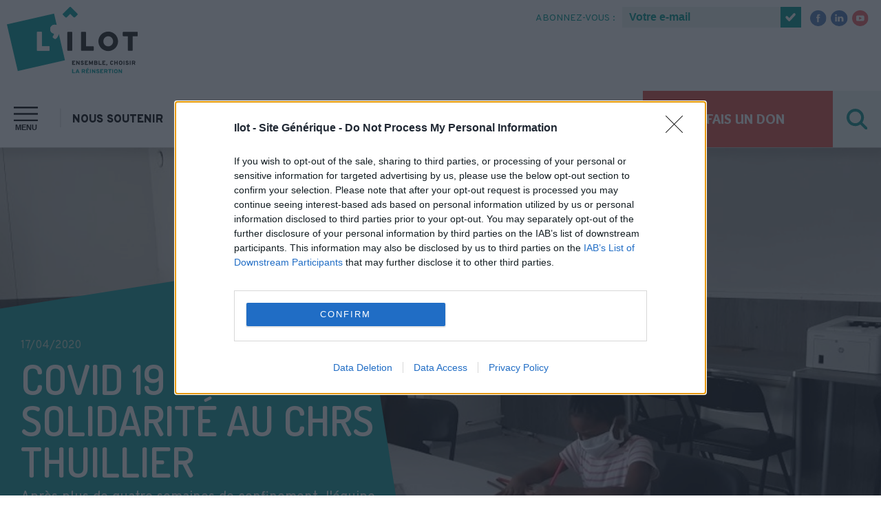

--- FILE ---
content_type: text/html; charset=UTF-8
request_url: https://www.ilot.asso.fr/s-informer/vie-l-ilot/coronavirus-solidarite-chrs-thuillier/
body_size: 19242
content:
<!doctype html>
<html data-n-head-ssr lang="fr" data-n-head="%7B%22lang%22:%7B%22ssr%22:%22fr%22%7D%7D">
  <head>
    <title>L'Îlot | Covid 19 et solidarité au CHRS Thuillier</title><meta data-n-head="ssr" charset="utf-8"><meta data-n-head="ssr" name="viewport" content="width=device-width,initial-scale=1"><meta data-n-head="ssr" name="format-detection" content="telephone=no"><meta data-n-head="ssr" data-hid="twitter-card" name="twitter:card" content="summary_large_image"><meta data-n-head="ssr" data-hid="twitter-site" name="twitter:site" content="@IlotAsso"><meta data-n-head="ssr" data-hid="og-site_name" property="og:site_name" content="L'Îlot"><meta data-n-head="ssr" data-hid="og-locale" property="og:locale" content="fr_FR"><meta data-n-head="ssr" data-hid="robots" name="robots" content="index,follow"><meta data-n-head="ssr" name="msapplication-square70x70logo" content="https://www.datocms-assets.com/14337/1569070388-sans-titre-1.png?auto=format&h=70&w=70"><meta data-n-head="ssr" name="msapplication-square150x150logo" content="https://www.datocms-assets.com/14337/1569070388-sans-titre-1.png?auto=format&h=150&w=150"><meta data-n-head="ssr" name="msapplication-square310x310logo" content="https://www.datocms-assets.com/14337/1569070388-sans-titre-1.png?auto=format&h=310&w=310"><meta data-n-head="ssr" name="msapplication-square310x150logo" content="https://www.datocms-assets.com/14337/1569070388-sans-titre-1.png?auto=format&h=150&w=310"><meta data-n-head="ssr" data-hid="og-url" property="og:url" content="https://www.ilot.asso.fr/s-informer/vie-l-ilot/coronavirus-solidarite-chrs-thuillier/"><meta data-n-head="ssr" data-hid="title" name="title" content="Covid 19 et solidarité au CHRS Thuillier"><meta data-n-head="ssr" data-hid="og-title" property="og:title" content="Covid 19 et solidarité au CHRS Thuillier"><meta data-n-head="ssr" data-hid="description" name="description" content="Après plus de quatre semaines de confinement, l'équipe du centre d'hébergement de Thuillier fait preuve d'originalité pour animer et égayer les journées des résidents. Par ailleurs, un bel élan de solidarité s'est créé avec le voisinage avec des dons pour les enfants du centre."><meta data-n-head="ssr" data-hid="og-description" property="og:description" content="Après plus de quatre semaines de confinement, l'équipe du centre d'hébergement de Thuillier fait preuve d'originalité pour animer et égayer les journées des résidents. Par ailleurs, un bel élan de solidarité s'est créé avec le voisinage avec des dons pour les enfants du centre."><meta data-n-head="ssr" data-hid="og-image" property="og:image" content="https://www.datocms-assets.com/14337/1587366885-les-devoirs-avec-un-menbre-de-l-equipe.jpg?fm=jpg&w=1200&fit=max"><meta data-n-head="ssr" data-hid="og-type" property="og:type" content="article"><meta data-n-head="ssr" data-hid="og-article-published_time" property="article:published_time" content="2020-04-17T00:00:00.000Z"><link data-n-head="ssr" rel="stylesheet" href="https://fonts.googleapis.com/css?family=Dosis:600,800|Overlock:900|Overpass:400,600,700,800,900,700italic,400italic&display=swap"><link data-n-head="ssr" sizes="16x16" type="image/png" rel="icon" href="https://www.datocms-assets.com/14337/1569070388-sans-titre-1.png?auto=format&h=16&w=16"><link data-n-head="ssr" sizes="32x32" type="image/png" rel="icon" href="https://www.datocms-assets.com/14337/1569070388-sans-titre-1.png?auto=format&h=32&w=32"><link data-n-head="ssr" sizes="96x96" type="image/png" rel="icon" href="https://www.datocms-assets.com/14337/1569070388-sans-titre-1.png?auto=format&h=96&w=96"><link data-n-head="ssr" sizes="192x192" type="image/png" rel="icon" href="https://www.datocms-assets.com/14337/1569070388-sans-titre-1.png?auto=format&h=192&w=192"><link data-n-head="ssr" sizes="57x57" rel="apple-touch-icon" href="https://www.datocms-assets.com/14337/1569070388-sans-titre-1.png?auto=format&h=57&w=57"><link data-n-head="ssr" sizes="60x60" rel="apple-touch-icon" href="https://www.datocms-assets.com/14337/1569070388-sans-titre-1.png?auto=format&h=60&w=60"><link data-n-head="ssr" sizes="72x72" rel="apple-touch-icon" href="https://www.datocms-assets.com/14337/1569070388-sans-titre-1.png?auto=format&h=72&w=72"><link data-n-head="ssr" sizes="76x76" rel="apple-touch-icon" href="https://www.datocms-assets.com/14337/1569070388-sans-titre-1.png?auto=format&h=76&w=76"><link data-n-head="ssr" sizes="114x114" rel="apple-touch-icon" href="https://www.datocms-assets.com/14337/1569070388-sans-titre-1.png?auto=format&h=114&w=114"><link data-n-head="ssr" sizes="120x120" rel="apple-touch-icon" href="https://www.datocms-assets.com/14337/1569070388-sans-titre-1.png?auto=format&h=120&w=120"><link data-n-head="ssr" sizes="144x144" rel="apple-touch-icon" href="https://www.datocms-assets.com/14337/1569070388-sans-titre-1.png?auto=format&h=144&w=144"><link data-n-head="ssr" sizes="152x152" rel="apple-touch-icon" href="https://www.datocms-assets.com/14337/1569070388-sans-titre-1.png?auto=format&h=152&w=152"><link data-n-head="ssr" sizes="180x180" rel="apple-touch-icon" href="https://www.datocms-assets.com/14337/1569070388-sans-titre-1.png?auto=format&h=180&w=180"><link data-n-head="ssr" data-hid="canonical" rel="canonical" href="https://www.ilot.asso.fr/s-informer/vie-l-ilot/coronavirus-solidarite-chrs-thuillier/"><script data-n-head="ssr" src="https://cdn.polyfill.io/v3/polyfill.min.js?features=Object.keys,Array.from,Array.prototype.find,fetch"></script><script data-n-head="ssr" src="//www.googletagmanager.com/gtm.js?id=GTM-WH27RZR&l=dataLayer" async></script><link rel="preload" href="/_nuxt/ac535ae911ab8cf853e6.js" as="script"><link rel="preload" href="/_nuxt/18c222ea3407344fb4f9.js" as="script"><link rel="preload" href="/_nuxt/6efb9bc3871d00d38f88.js" as="script"><link rel="preload" href="/_nuxt/69a23a66fabd54003f79.js" as="script"><link rel="preload" href="/_nuxt/f01bd94edf3e2aa70c0a.js" as="script"><link rel="preload" href="/_nuxt/6ec1ec1128001486c161.js" as="script"><style data-vue-ssr-id="3191d5ad:0 06d9b6b2:0 1aaec572:0 1111e90e:0 7ff1083a:0 4ab59a84:0 64f6354c:0 8161afbe:0 44cec04c:0 0a4f0d78:0 d1ca5f96:0 3a66b314:0 f02e4fea:0 63874f55:0 7f69ae8b:0 64c8196c:0">.nuxt-progress{position:fixed;top:0;left:0;right:0;height:2px;width:0;opacity:1;-webkit-transition:width .1s,opacity .4s;transition:width .1s,opacity .4s;background-color:#00998f;z-index:999999}.nuxt-progress.nuxt-progress-notransition{-webkit-transition:none;transition:none}.nuxt-progress-failed{background-color:red}.container[data-v-74495460]{position:relative}:root{--turquoise:#00998f;--overpass:"Overpass",sans-serif;--overlock:"Overlock",cursive;--dosis:"Dosis",sans-serif;--orange:#dd5245;--brown:#7c6c66}html{font-family:Overpass,sans-serif;font-family:var(--overpass);font-size:16px;word-spacing:1px;-ms-text-size-adjust:100%;-webkit-text-size-adjust:100%;-moz-osx-font-smoothing:grayscale;-webkit-font-smoothing:antialiased}*{-webkit-box-sizing:border-box;box-sizing:border-box}body{margin:0}.center-container{max-width:1300px;margin:0 auto}img{width:100%}.button{border:0;text-decoration:none;text-transform:uppercase;color:#fff;font-family:Overlock,cursive;font-family:var(--overlock);font-weight:900;background-color:#dd5245;background-color:var(--orange);padding:21px 70px;display:inline-block;text-align:center}@media (max-width:600px){.button{font-size:18px;padding:20px 15px}}.button.turquoise{color:#fff;background-color:#00998f;background-color:var(--turquoise)}.button.turquoise:hover{color:#00998f;color:var(--turquoise);background-color:#fff;margin:-1px;border:1px solid #ebebeb}button{cursor:pointer}button.nostyle{border:0;background:0 0;padding:0;margin:0}button:focus:not(.focus-visible){outline:0}.turquoise{color:#00998f;color:var(--turquoise)}a.nostyle{text-decoration:none}a.nostyle:link,a.nostyle:visited{color:#fff}a.nostyle:-webkit-any-link{color:#fff}a.nostyle:-moz-any-link{color:#fff}a.nostyle:any-link{color:#fff}input[type=date],input[type=email],input[type=tel],input[type=text],textarea{-webkit-box-sizing:border-box;box-sizing:border-box;width:100%;border:0;background:#ebf3ee;padding:23px 15px;font-size:20px;border-radius:0}input[type=date]:not(::-ms-backdrop),input[type=email]:not(::-ms-backdrop),input[type=tel]:not(::-ms-backdrop),input[type=text]:not(::-ms-backdrop),textarea:not(::-ms-backdrop){font-family:inherit}.optional-field{position:relative}.optional-field[optional]:after{content:attr(optional);position:absolute;top:10px;right:5px;display:block;font-size:12px;color:#818181}input[type=submit]{-webkit-appearance:none;-moz-appearance:none;appearance:none;border-radius:0;border:none;font-weight:900;font-size:18px;font-family:Overpass,sans-serif;font-family:var(--overpass);cursor:pointer;color:#fff;background:#00998f;background:var(--turquoise);padding:21px 70px;text-transform:uppercase;width:100%}input[type=submit]:hover{background-color:#fff;color:#00998f;color:var(--turquoise);border:1px solid #ebebeb;margin:1px}select{width:100%;-webkit-appearance:none;-moz-appearance:none;appearance:none}select::-ms-expand{display:none}select{border:none;font-family:inherit;font-weight:700;font-size:20px;padding:12px 80px 12px 10px;background-image:url([data-uri]);background-size:55px;background-repeat:no-repeat;background-position:100%}h1,h2,h3,h4,h5,h6,p{margin:0 0 10px}hr{display:block;height:1px;border:0;border-top:2px solid #d7d7d7;padding:0;max-width:1300px;margin:0 auto;width:calc(100% - 60px)}@media (max-width:600px){hr{width:calc(100% - 30px)}}a.level-1,a.level-2,a.level-3{color:#fff;text-decoration:none;display:block;max-width:80%;margin:30px auto}a.level-1{background:#00998f;background:var(--turquoise);color:#fff}a.level-1:hover{margin:28px auto;border:1px solid #ebebeb}a.level-1:hover,a.level-2{background:#fff;color:#00998f;color:var(--turquoise)}a.level-2{border:2px solid #00998f;border:2px solid var(--turquoise)}a.level-2:hover{color:#fff;background:#00998f;background:var(--turquoise);border:2px solid #fff}a.level-3{color:#179c9a}a.level-3:before{content:"";display:inline-block;width:20px;height:30px;margin-right:10px;background-image:url([data-uri]);background-size:100%;background-repeat:no-repeat}a.level-3:hover{color:#000}a.level-3:hover:before{background-image:url([data-uri])}a.level-3{margin:30px 0;text-transform:uppercase;font-weight:900;text-decoration:none;display:-webkit-box;display:-ms-flexbox;display:flex;-webkit-box-align:center;-ms-flex-align:center;align-items:center}.hover-zoom{-webkit-transition:-webkit-transform .2s;transition:-webkit-transform .2s;transition:transform .2s;transition:transform .2s,-webkit-transform .2s;z-index:1}.hover-zoom:hover{-webkit-transform:scale(1.05);transform:scale(1.05)}.category-corner{position:absolute;top:0;text-transform:uppercase;display:block;padding:7px 12px;font-weight:700;line-height:1;z-index:1;background:#7c6c66;--corner-size:15px;-webkit-clip-path:polygon(0 0,100% 0,100% calc(100% - var(--corner-size)),calc(100% - var(--corner-size)) 100%,0 100%);clip-path:polygon(0 0,100% 0,100% calc(100% - var(--corner-size)),calc(100% - var(--corner-size)) 100%,0 100%)}.category-corner:after{content:"";background:#5e504b;width:var(--corner-size);height:var(--corner-size);position:absolute;bottom:0;right:0;z-index:-1}@media (max-width:600px){.large-only{display:none}}@media (min-width:601px){.small-only{display:none}}[data-v-e5dd1f70]:root{--turquoise:#00998f;--overpass:"Overpass",sans-serif;--overlock:"Overlock",cursive;--dosis:"Dosis",sans-serif;--orange:#dd5245;--brown:#7c6c66}.prehome-container[data-v-e5dd1f70]{position:fixed;width:100vw;height:100vh;top:0;left:0;z-index:10;pointer-events:none;opacity:0;-webkit-transition:opacity .5s;transition:opacity .5s;background:rgba(0,0,0,.7);display:-webkit-box;display:-ms-flexbox;display:flex;-webkit-box-align:center;-ms-flex-align:center;align-items:center;-webkit-box-pack:center;-ms-flex-pack:center;justify-content:center}.prehome-container.is-open[data-v-e5dd1f70]{opacity:1;pointer-events:visible}.prehome-container .prehome-content[data-v-e5dd1f70]{max-width:50%}@media (max-width:600px){.prehome-container .prehome-content[data-v-e5dd1f70]{max-width:80%}}.prehome-container .prehome-content[data-v-e5dd1f70]{position:relative}.prehome-container .prehome-content .close[data-v-e5dd1f70]{position:absolute;top:10px;right:20px;line-height:1;font-size:50px;color:#fff}@media (max-width:600px){.prehome-container .prehome-content .close[data-v-e5dd1f70]{font-size:30px;right:10px;top:0}}.prehome-container .prehome-content a[data-v-e5dd1f70]{display:block}.prehome-container .prehome-content .prehome[data-v-e5dd1f70]{display:block;max-width:100%;max-height:100%;width:auto;height:auto}[data-v-02b1f9a4]:root{--turquoise:#00998f;--overpass:"Overpass",sans-serif;--overlock:"Overlock",cursive;--dosis:"Dosis",sans-serif;--orange:#dd5245;--brown:#7c6c66}.header[data-v-02b1f9a4]{padding-top:10px;padding-left:10px;padding-right:5px;margin-bottom:20px}@media (max-width:600px){.header[data-v-02b1f9a4]{display:none}}.line[data-v-02b1f9a4]{display:-webkit-box;display:-ms-flexbox;display:flex;-webkit-box-pack:justify;-ms-flex-pack:justify;justify-content:space-between;-webkit-box-align:start;-ms-flex-align:start;align-items:flex-start;color:#00998f;color:var(--turquoise);font-size:14px}.logo[data-v-02b1f9a4]{width:15%}.header-bar[data-v-02b1f9a4]{display:-webkit-box;display:-ms-flexbox;display:flex;-webkit-box-align:center;-ms-flex-align:center;align-items:center}.header-bar .sep[data-v-02b1f9a4],.header-bar a[data-v-02b1f9a4],.header-bar p[data-v-02b1f9a4]{margin-top:3px!important}.sep[data-v-02b1f9a4]{color:grey;color:#d9d9d9;font-size:15px;line-height:.7;font-weight:200;margin-left:10px;margin-right:10px}.donation-space[data-v-02b1f9a4]{color:#00998f;color:var(--turquoise);text-transform:uppercase;text-decoration:none}.donation-space[data-v-02b1f9a4]:hover{color:#000}form.subscribe[data-v-02b1f9a4]{display:-webkit-box;display:-ms-flexbox;display:flex;-webkit-box-align:center;-ms-flex-align:center;align-items:center}form.subscribe>input[data-v-02b1f9a4]{border:0;margin:0;color:#00998f;font-weight:700;background:#ebf3ee;padding-left:10px;max-width:230px;font-size:16px;height:30px;line-height:30px;padding-top:0;padding-bottom:0}form.subscribe>input[data-v-02b1f9a4]::-webkit-input-placeholder{color:#00998f}form.subscribe>input[data-v-02b1f9a4]::-moz-placeholder{color:#00998f}form.subscribe>input[data-v-02b1f9a4]:-ms-input-placeholder{color:#00998f}form.subscribe>input[data-v-02b1f9a4]::-ms-input-placeholder{color:#00998f}form.subscribe>input[data-v-02b1f9a4]::placeholder{color:#00998f}form.subscribe>p[data-v-02b1f9a4]{margin:0 10px 0 0;white-space:nowrap;text-transform:uppercase;color:#00998f;color:var(--turquoise)}form.subscribe button[data-v-02b1f9a4]{line-height:0}form.subscribe button img[data-v-02b1f9a4]{height:30px;width:30px}.social[data-v-02b1f9a4]{display:-webkit-box;display:-ms-flexbox;display:flex;padding:0 10px}.social .social-link[data-v-02b1f9a4]{display:block;margin:0 3px}.social .social-link img[data-v-02b1f9a4]{display:block}[data-v-eda618fe]:root{--turquoise:#00998f;--overpass:"Overpass",sans-serif;--overlock:"Overlock",cursive;--dosis:"Dosis",sans-serif;--orange:#dd5245;--brown:#7c6c66}.menu-container[data-v-eda618fe]{background:#fff;-webkit-box-shadow:0 10px 10px 2px rgba(0,0,0,.1);box-shadow:0 10px 10px 2px rgba(0,0,0,.1);position:-webkit-sticky;position:sticky;top:0;z-index:4}.menu-container .logo-sticky[data-v-eda618fe]{display:none}.menu-container.is-sticky-top .logo-sticky[data-v-eda618fe]{display:-webkit-box;display:-ms-flexbox;display:flex}@media (max-width:600px){.menu-container:not(.has-scrolled) .logo-sticky[data-v-eda618fe]{padding-top:3px}.menu-container .logo-sticky[data-v-eda618fe]{display:-webkit-box;display:-ms-flexbox;display:flex}}.logo-sticky[data-v-eda618fe]{display:-webkit-box;display:-ms-flexbox;display:flex;-webkit-box-align:center;-ms-flex-align:center;align-items:center}@media (min-width:601px){.logo-sticky .logo img[data-v-eda618fe]{width:145px}}.menu[data-v-eda618fe]{-webkit-box-pack:justify;-ms-flex-pack:justify;justify-content:space-between;background:#fff}.menu .nav[data-v-eda618fe],.menu[data-v-eda618fe]{display:-webkit-box;display:-ms-flexbox;display:flex}.menu .nav[data-v-eda618fe]{-webkit-box-align:center;-ms-flex-align:center;align-items:center}@media (max-width:600px){.menu .nav[data-v-eda618fe]{padding-left:10px}}.menu .menu-button[data-v-eda618fe]{height:100%;padding:0 20px}.menu .menu-button .open-menu[data-v-eda618fe]{display:block}.menu .menu-button .close-menu[data-v-eda618fe]{display:none}.menu .menu-button.is-menu-deployed[data-v-eda618fe]{background-color:#ebf3ee}.menu .menu-button.is-menu-deployed .open-menu[data-v-eda618fe]{display:none}.menu .menu-button.is-menu-deployed .close-menu[data-v-eda618fe]{display:block}.menu .menu-button img[data-v-eda618fe]{margin-bottom:2px}.menu .menu-button p[data-v-eda618fe]{margin:0;font-weight:900;text-transform:uppercase;font-size:11px}.menu .menu-button .close-menu[data-v-eda618fe],.menu .menu-button .open-menu[data-v-eda618fe]{width:35px;height:24px}.menu .menu-button .cross[data-v-eda618fe]{font-size:45px;font-weight:200;line-height:.25;margin-bottom:2px}@media (max-width:600px){.menu .link[data-v-eda618fe]{display:none}}@media (min-width:601px){.menu .item[data-v-eda618fe]:before{content:"|";color:#e4e4e4;margin-right:10px;font-size:18px;font-weight:400}}.menu .item[data-v-eda618fe]:hover{color:#00998f;color:var(--turquoise)}.menu .item[data-v-eda618fe]{font-weight:900;text-transform:uppercase;text-decoration:none;color:#000;padding:10px}.menu .right[data-v-eda618fe]{display:-webkit-box;display:-ms-flexbox;display:flex;overflow:hidden}.menu .right .gift[data-v-eda618fe]{font-size:20px}@media (min-width:601px){.menu .right .gift[data-v-eda618fe]{line-height:2}}@media (max-width:600px){.menu .right .gift[data-v-eda618fe]{font-size:16px}}.menu .right .toggle-search[data-v-eda618fe]{background-color:#ebf3ee;padding:0 20px;line-height:0}@media (max-width:600px){.menu .right .toggle-search[data-v-eda618fe]{display:none}}.menu .right .toggle-search>[data-v-eda618fe]{width:30px;height:30px}.menu .right .toggle-search .search-logo-container[data-v-eda618fe] svg{width:100%;height:100%}.menu .right .toggle-search:hover .search-logo-container[data-v-eda618fe] svg path{fill:#000}.menu .right .toggle-search p[data-v-eda618fe]{font-size:60px;font-weight:100;color:#159693;line-height:.3;margin:0}.search[data-v-eda618fe]{width:100%}.search form[data-v-eda618fe]{display:-webkit-box;display:-ms-flexbox;display:flex;background:#ebf3ee}@media (max-width:600px){.search form[data-v-eda618fe]{background:#fff}}.search form button[data-v-eda618fe]{margin:15px 15px 15px 20px}@media (max-width:600px){.search form button[data-v-eda618fe]{margin:5px}}.search form input[type=text][data-v-eda618fe]{background:inherit;text-align:center;margin:0}@media (max-width:600px){.search form input[type=text][data-v-eda618fe]{font-size:16px;padding:15px}}.deployed-menu[data-v-eda618fe]{display:-webkit-box;display:-ms-flexbox;display:flex;background-color:#ebf3ee;padding:10px}@media (max-width:600px){.deployed-menu[data-v-eda618fe]{-ms-flex-wrap:wrap;flex-wrap:wrap;padding:10px 0 0}}.deployed-menu .section-list[data-v-eda618fe]{width:calc(100% - 40px);padding-top:10px;padding-bottom:10px}@media (min-width:601px){.deployed-menu .section-list[data-v-eda618fe]{display:-webkit-box;display:-ms-flexbox;display:flex}}.deployed-menu .section-container[data-v-eda618fe]{width:100%;margin:20px;font-size:17px}@media (max-width:600px){.deployed-menu .section-container[data-v-eda618fe]{margin-bottom:0;margin-top:0}.deployed-menu .section-container[data-v-eda618fe]:not(:last-child):after{content:"";display:block;border:1px solid #e1e7e1;margin:10px auto}.deployed-menu .section-container .section[data-v-eda618fe]{display:none;margin-left:20px}.deployed-menu .section-container .section .title[data-v-eda618fe]:after{content:"";display:block;border:1px solid #e1e7e1;margin:5px auto}.deployed-menu .section-container .section.deployed-mobile[data-v-eda618fe]{display:block}}.deployed-menu .section-container .title[data-v-eda618fe]{text-decoration:none;font-family:Dosis,sans-serif;font-family:var(--dosis);font-weight:900;text-transform:uppercase;color:#00998f;color:var(--turquoise);display:block;margin-bottom:10px;font-size:17px}@media (max-width:600px){.deployed-menu .section-container .title.link[data-v-eda618fe]{color:#000;font-weight:600;text-transform:uppercase;font-family:Overpass,sans-serif;font-family:var(--overpass);margin-bottom:7px}}.deployed-menu .section-container .title[data-v-eda618fe]:hover{color:#000}@media (min-width:601px){.deployed-menu .section-container .title.small-only[data-v-eda618fe]{display:none}}.deployed-menu .section-container .links a[data-v-eda618fe]{display:block;color:#000;font-weight:600;text-decoration:none;margin-bottom:7px}.deployed-menu .section-container .links a[data-v-eda618fe]:hover{color:#00998f;color:var(--turquoise)}.logo[data-v-eda618fe]{margin-right:20px}.logo img[data-v-eda618fe]{width:111px;display:block;padding-bottom:6px}.donation-space[data-v-eda618fe]{color:#00998f;color:var(--turquoise);text-transform:uppercase;text-decoration:none;margin:20px}.donation-space .bolder[data-v-eda618fe]{font-weight:700}@media (max-width:600px){.donation-space[data-v-eda618fe]{font-family:Dosis,sans-serif;font-family:var(--dosis);font-size:17px}.donation-space .bolder[data-v-eda618fe],.donation-space[data-v-eda618fe]{font-weight:900}}.subscribe-title[data-v-eda618fe]{color:#00998f;color:var(--turquoise);margin:5px 10px}form.subscribe[data-v-eda618fe]{display:-webkit-box;display:-ms-flexbox;display:flex;-webkit-box-align:center;-ms-flex-align:center;align-items:center}@media (min-width:601px){form.subscribe.small-only[data-v-eda618fe]{display:none}}form.subscribe>input[data-v-eda618fe]{border:0;margin:0;color:#00998f;font-weight:700;background:#ebf3ee;padding-left:10px;min-width:150px;font-size:16px;height:35px;line-height:35px;padding-top:0;padding-bottom:0}form.subscribe>input[data-v-eda618fe]::-webkit-input-placeholder{color:#00998f}form.subscribe>input[data-v-eda618fe]::-moz-placeholder{color:#00998f}form.subscribe>input[data-v-eda618fe]:-ms-input-placeholder{color:#00998f}form.subscribe>input[data-v-eda618fe]::-ms-input-placeholder{color:#00998f}form.subscribe>input[data-v-eda618fe]::placeholder{color:#00998f}form.subscribe>p[data-v-eda618fe]{margin:0 10px 0 0;white-space:nowrap;text-transform:uppercase;color:#00998f;color:var(--turquoise)}form.subscribe button[data-v-eda618fe]{line-height:0}form.subscribe button img[data-v-eda618fe]{height:35px;width:35px}@media (max-width:600px){form.subscribe[data-v-eda618fe]{margin:0 auto;width:100%;-webkit-box-pack:center;-ms-flex-pack:center;justify-content:center}form.subscribe>p[data-v-eda618fe]{font-size:14px}form.subscribe>input[data-v-eda618fe]{background:#ddeae3;font-size:16px}}@media (max-width:600px){.menu-container:not(.has-scrolled) .menu[data-v-eda618fe]{display:block}.menu-container:not(.has-scrolled) .menu .nav[data-v-eda618fe]{-webkit-box-align:start;-ms-flex-align:start;align-items:flex-start;-webkit-box-pack:center;-ms-flex-pack:center;justify-content:center;padding-bottom:10px;position:relative}.menu-container:not(.has-scrolled) .menu .menu-button.is-menu-deployed[data-v-eda618fe]{background-color:transparent}.menu-container:not(.has-scrolled) .menu-button[data-v-eda618fe]{padding-top:10px;padding-right:7px;position:absolute;right:0;top:0;height:auto}.menu-container:not(.has-scrolled) .logo-ticky[data-v-eda618fe]{padding-top:10px}.menu-container:not(.has-scrolled) .right .button.gift[data-v-eda618fe]{display:block;width:100%}.menu-container:not(.has-scrolled) .logo img[data-v-eda618fe]{width:150px}}[data-v-2e5b8b99]:root{--turquoise:#00998f;--overpass:"Overpass",sans-serif;--overlock:"Overlock",cursive;--dosis:"Dosis",sans-serif;--orange:#dd5245;--brown:#7c6c66}.search[data-v-2e5b8b99]{position:fixed;width:100vw;height:100vh;top:0;left:0;z-index:5;pointer-events:none;opacity:0;-webkit-transition:opacity .5s;transition:opacity .5s;background:rgba(0,0,0,.7);display:-webkit-box;display:-ms-flexbox;display:flex}.search.open[data-v-2e5b8b99]{opacity:1;pointer-events:visible}.search .content[data-v-2e5b8b99]{overflow-y:auto;-webkit-overflow-scrolling:touch;height:calc(100% - 150px);margin:auto;padding:20px;background:#fff;border-radius:3px;max-width:800px;width:100%}@media (max-width:600px){.search .content[data-v-2e5b8b99]{margin:60px 20px 15px}}.close[data-v-2e5b8b99]{color:#fff;font-size:40px;position:absolute;right:7px;top:2px}.result-container[data-v-2e5b8b99]{padding-top:20px}.result-container .loading[data-v-2e5b8b99]{width:50px;display:block;margin:0 auto}.result-container .error[data-v-2e5b8b99]{text-align:center}.result-container .results .item[data-v-2e5b8b99]{color:#000}.result-container .results .item .title[data-v-2e5b8b99]{font-size:1.4rem;font-weight:700;color:#00998f;color:var(--turquoise);margin-bottom:5px}[data-v-14349307]:root{--turquoise:#00998f;--overpass:"Overpass",sans-serif;--overlock:"Overlock",cursive;--dosis:"Dosis",sans-serif;--orange:#dd5245;--brown:#7c6c66}.introduction[data-v-14349307]{padding-top:200px;overflow:hidden;margin-bottom:40px;background-size:cover;background-repeat:no-repeat;background-position:50%}.introduction.small-background[data-v-14349307]{background-size:auto}.introduction[data-v-14349307]{-webkit-clip-path:polygon(0 0,100% 0,100% 85%,0 100%);clip-path:polygon(0 0,100% 0,100% 85%,0 100%)}@media (max-width:600px){.introduction[data-v-14349307]{-webkit-clip-path:polygon(0 0,100% 0,100% calc(100% - 20px),0 100%);clip-path:polygon(0 0,100% 0,100% calc(100% - 20px),0 100%);background-size:100%;background-position:top;padding-top:135px}}.introduction[data-v-14349307]{position:relative}.cut[data-v-14349307] svg{display:none}:root .cut[data-v-14349307] svg,_[data-v-14349307]:-ms-lang(x){display:block;height:80px;width:100%;position:absolute;bottom:-1px;left:1px}.content[data-v-14349307]{width:45%;position:relative;color:#fff;padding:80px 20px 60px 30px}@media (max-width:600px){.content[data-v-14349307]{width:100%;padding-top:40px;padding-bottom:20px}}.content[data-v-14349307]:before{content:"";background:#179c9a;position:absolute;top:0;left:-15%;width:120%;height:200%;-webkit-transform:rotate(-9deg);transform:rotate(-9deg);z-index:0}@media (max-width:600px){.content[data-v-14349307]:before{left:-20%;width:140%}}.content>div[data-v-14349307]{position:relative;z-index:1}.content .date[data-v-14349307]{color:#bed6c8;line-height:1}.content h1[data-v-14349307]{text-transform:uppercase;font-family:Dosis,sans-serif;font-family:var(--dosis);font-weight:600;font-size:60px;line-height:1}@media (max-width:600px){.content h1[data-v-14349307]{font-size:40px}}.content .description[data-v-14349307]{font-size:20px;font-weight:400}[data-v-42850d8c]:root{--turquoise:#00998f;--overpass:"Overpass",sans-serif;--overlock:"Overlock",cursive;--dosis:"Dosis",sans-serif;--orange:#dd5245;--brown:#7c6c66}nav[data-v-42850d8c]{font-size:20px;text-transform:uppercase;padding:10px 20px 10px 0}nav [data-v-42850d8c]{display:block}nav .title[data-v-42850d8c],nav a:link.title[data-v-42850d8c],nav a:visited.title[data-v-42850d8c]{font-size:23.5px;font-weight:700;margin-bottom:40px;text-decoration:none;color:#000}nav .title[data-v-42850d8c],nav a:-webkit-any-link.title[data-v-42850d8c]{font-size:23.5px;font-weight:700;margin-bottom:40px;text-decoration:none;color:#000}nav .title[data-v-42850d8c],nav a:-moz-any-link.title[data-v-42850d8c]{font-size:23.5px;font-weight:700;margin-bottom:40px;text-decoration:none;color:#000}nav .title[data-v-42850d8c],nav a:any-link.title[data-v-42850d8c]{font-size:23.5px;font-weight:700;margin-bottom:40px;text-decoration:none;color:#000}nav .subs[data-v-42850d8c]{margin-bottom:40px}nav .subs>[data-v-42850d8c]{margin-bottom:5px;color:#0e9390;text-decoration:none;font-weight:700}nav .subs>.nuxt-link-active[data-v-42850d8c],nav .subs[data-v-42850d8c]>:hover{color:#15336c}.content[data-v-42850d8c]{font-size:20px;color:#454545}.content h3[data-v-42850d8c]{font-size:40px;font-family:Dosis,sans-serif;font-family:var(--dosis);font-weight:600;color:#000;margin-bottom:45px;text-transform:uppercase}.content h4[data-v-42850d8c]{color:#0e9390}.content .text[data-v-42850d8c] h1{font-size:40px;font-family:Dosis,sans-serif;font-family:var(--dosis);font-weight:600;color:#000;margin-bottom:45px;text-transform:uppercase}.content .text[data-v-42850d8c] h2,.content .text[data-v-42850d8c] h3,.content .text[data-v-42850d8c] h4,.content .text[data-v-42850d8c] h5,.content .text[data-v-42850d8c] h6{text-transform:uppercase;color:#179c9a}.content .text[data-v-42850d8c] img{width:auto;max-width:100%;margin:0 auto;display:block}.content .text[data-v-42850d8c] :target:before{content:"";display:block;height:100px;margin:-100px 0 0}.content .text[data-v-42850d8c] a:not(.level-1):not(.level-2):not(.level-3){color:#179c9a}.content .text[data-v-42850d8c] p{margin-bottom:20px}.content .text[data-v-42850d8c] ul li{list-style-type:none;margin-bottom:20px}.content .text[data-v-42850d8c] ul li *{display:inline}.content .text[data-v-42850d8c] ul li:before{content:"";display:inline-block;width:10px;height:15px;margin-right:5px;background-image:url([data-uri]);background-size:100%;background-repeat:no-repeat}.content .video-container[data-v-42850d8c]{width:100%;position:relative;padding-top:56.25%;margin-bottom:20px}.content .video-container iframe[data-v-42850d8c]{position:absolute;top:0;left:0;width:100%;height:100%}.content .download-pdf[data-v-42850d8c]{border:2px solid #00998f;border:2px solid var(--turquoise);padding:30px;width:100%;display:-webkit-box;display:-ms-flexbox;display:flex;margin:30px 0}.content .download-pdf[data-v-42850d8c]:before{content:url(/_nuxt/img/c0d9970.svg);margin-right:20px;line-height:0;width:80px}.content .download-pdf>div[data-v-42850d8c]{width:calc(100% - 80px)}@media (max-width:600px){.content .download-pdf[data-v-42850d8c]:before{width:60px}.content .download-pdf>div[data-v-42850d8c]{width:calc(100% - 80px)}}.content .download-pdf[data-v-42850d8c]{color:#179c9a}.content .download-pdf[data-v-42850d8c]:hover{color:#fff!important;background:#00998f;background:var(--turquoise)}.content .download-pdf[data-v-42850d8c]:hover:before{content:url(/_nuxt/img/c5b86e7.svg)}.content .download-pdf p[data-v-42850d8c]{margin-bottom:0}.content .download-pdf .title[data-v-42850d8c]{font-weight:700;text-transform:uppercase;line-height:1;margin-bottom:5px}.content .download-pdf .subtitle[data-v-42850d8c]{line-height:1}.content .highlight[data-v-42850d8c]{background:#e2eee7;color:#7c6c66;padding:35px 30px;margin-bottom:20px}.content .highlight[data-v-42850d8c] p{margin-bottom:20px}.content .highlight[data-v-42850d8c]>:last-child{margin-bottom:0}.content blockquote[data-v-42850d8c]{display:-webkit-box;display:-ms-flexbox;display:flex;color:#179c9a;font-weight:400;font-style:italic;font-size:36px;margin:40px 0}.content blockquote[data-v-42850d8c]:before{content:url(/_nuxt/img/9e3e5a5.svg);width:46px;margin-right:10px;display:inline-block}@media (max-width:600px){.content blockquote[data-v-42850d8c]{display:block}.content blockquote[data-v-42850d8c]:before{float:left;height:40px}}.content blockquote .quote[data-v-42850d8c]{width:100%}.content blockquote .quote [data-v-42850d8c]{line-height:1.2;margin-bottom:10px}.content blockquote footer[data-v-42850d8c]{color:#7c6c66;font-weight:700;font-style:normal;font-size:20px}.content figure[data-v-42850d8c]{margin:30px 0}.content figure figcaption[data-v-42850d8c]{color:#696969;font-size:16px}.content .map[data-v-42850d8c]{min-height:350px;width:100%}.content .testimony[data-v-42850d8c]{display:-webkit-box;display:-ms-flexbox;display:flex;-webkit-box-align:center;-ms-flex-align:center;align-items:center;margin-top:40px;margin-bottom:40px;padding:10px}.content .testimony[data-v-42850d8c]:hover{-webkit-transition:-webkit-transform .2s;transition:-webkit-transform .2s;transition:transform .2s;transition:transform .2s,-webkit-transform .2s;-webkit-transform:scale(1.05);transform:scale(1.05)}.content .testimony:hover blockquote[data-v-42850d8c]{color:#21409a}.content .testimony .profile-picture[data-v-42850d8c]{width:30%;max-width:170px;margin-right:5px}.content .testimony blockquote[data-v-42850d8c]{width:70%;font-size:22px;font-weight:700;margin:0}@media (min-width:601px){.content .testimony blockquote[data-v-42850d8c]:after{content:url(/_nuxt/img/9e3e5a5.svg);width:46px;margin-left:10px;-webkit-transform:scaleX(-1);transform:scaleX(-1);display:inline-block;-ms-flex-item-align:end;align-self:flex-end;margin-bottom:20px}}@media (max-width:600px){.content .testimony blockquote [data-v-42850d8c]{line-height:1.3}.content .testimony blockquote[data-v-42850d8c]:before{height:25px;width:42px;margin-right:2px}}@media (max-width:600px){.content .testimony blockquote .quote>p[data-v-42850d8c]{vertical-align:top}.content .testimony blockquote .quote>p[data-v-42850d8c]:after{content:url(/_nuxt/img/9e3e5a5.svg);width:46px;-webkit-transform:scaleX(-1);transform:scaleX(-1);display:inline-block;vertical-align:top;margin-left:5px}}.content .testimony blockquote footer[data-v-42850d8c]{font-size:20px}@media (max-width:600px){.content .testimony blockquote footer[data-v-42850d8c]{margin-bottom:0}}.content .testimony blockquote footer .name[data-v-42850d8c]{text-transform:uppercase;font-weight:700}.content .testimony blockquote footer .profession[data-v-42850d8c]{font-weight:400}@media (max-width:600px){.content .testimony[data-v-42850d8c]{-webkit-box-orient:vertical;-webkit-box-direction:normal;-ms-flex-direction:column;flex-direction:column;-webkit-box-pack:center;-ms-flex-pack:center;justify-content:center}.content .testimony .profile-picture[data-v-42850d8c],.content .testimony blockquote[data-v-42850d8c]{width:100%}}.content .text-image[data-v-42850d8c]{padding-top:20px;clear:both}.content .text-image img[data-v-42850d8c]{width:auto;margin-bottom:10px;max-width:100%}@media (min-width:601px){.content .text-image img[data-v-42850d8c]{max-width:240px}.content .text-image img.left[data-v-42850d8c]{float:left;margin-right:30px}.content .text-image img.right[data-v-42850d8c]{float:right;margin-left:30px}}.content .text-image .title[data-v-42850d8c]{color:#00998f;color:var(--turquoise);text-transform:uppercase;font-weight:700}[data-v-5bde6e0d]:root{--turquoise:#00998f;--overpass:"Overpass",sans-serif;--overlock:"Overlock",cursive;--dosis:"Dosis",sans-serif;--orange:#dd5245;--brown:#7c6c66}.layout-container[data-v-5bde6e0d]{margin-top:40px;display:-webkit-box;display:-ms-flexbox;display:flex;-webkit-box-align:start;-ms-flex-align:start;align-items:flex-start;padding-bottom:40px;position:relative}@media (max-width:600px){.layout-container[data-v-5bde6e0d]{padding-bottom:20px}}.layout-container .nav-container[data-v-5bde6e0d]{padding-left:30px;width:25%;position:-webkit-sticky;position:sticky;top:100px;margin-bottom:20px}.layout-container .content-container[data-v-5bde6e0d]{width:58%;padding:0 20px}.layout-container .social-container[data-v-5bde6e0d]{width:10%;position:-webkit-sticky;position:sticky;top:100px;margin-bottom:20px}@media (max-width:600px){.layout-container .nav-container[data-v-5bde6e0d]{display:none}.layout-container .content-container[data-v-5bde6e0d]{width:100%}.layout-container .social-container[data-v-5bde6e0d]{width:auto;position:absolute;top:0;margin-bottom:0;height:100%;right:20px}.layout-container .social-container .socials[data-v-5bde6e0d]{display:none}.layout-container .social-container .socials.small-open[data-v-5bde6e0d]{display:block}.layout-container .social-container .socials[data-v-5bde6e0d]{position:-webkit-sticky;position:sticky;background:#fff;-webkit-box-shadow:0 0 5px rgba(0,0,0,.5);box-shadow:0 0 5px rgba(0,0,0,.5);padding:15px;width:auto;right:10px;top:100px;z-index:3}.layout-container .social-container .socials .close[data-v-5bde6e0d]{display:block;font-size:40px;font-weight:200;height:auto;width:auto;margin-bottom:10px;margin-top:-15px}}.mobile-buttons[data-v-5bde6e0d]{display:none;font-size:12px;text-transform:uppercase;margin-bottom:20px}@media (max-width:600px){.mobile-buttons[data-v-5bde6e0d]{display:-webkit-box;display:-ms-flexbox;display:flex;-webkit-box-pack:justify;-ms-flex-pack:justify;justify-content:space-between}.mobile-buttons .back[data-v-5bde6e0d]:before{content:url([data-uri]);max-width:35px;display:block;margin:0 auto 10px}.mobile-buttons .share[data-v-5bde6e0d]{width:30px}}.socials>[data-v-5bde6e0d]{display:block;margin:0 auto 10px;width:50px;height:50px}.socials>.close[data-v-5bde6e0d]{display:none}.agenda[data-v-5bde6e0d]{width:90%;color:#7c6c66;text-decoration:none;font-size:35px;text-transform:uppercase;padding:20px 15px;border:1px solid #ebebeb;font-family:Dosis,sans-serif;font-family:var(--dosis);font-weight:600;line-height:1;display:-webkit-box;display:-ms-flexbox;display:flex;-webkit-box-align:center;-ms-flex-align:center;align-items:center;-webkit-box-pack:center;-ms-flex-pack:center;justify-content:center}.agenda[data-v-5bde6e0d]:before{content:url([data-uri]);margin-right:10px;width:20px}.agenda[data-v-5bde6e0d]:hover:before{content:url([data-uri])}.agenda[data-v-5bde6e0d]:hover{background:#00998f;background:var(--turquoise);color:#fff}[data-v-840225f8]:root{--turquoise:#00998f;--overpass:"Overpass",sans-serif;--overlock:"Overlock",cursive;--dosis:"Dosis",sans-serif;--orange:#dd5245;--brown:#7c6c66}.bg-container[data-v-840225f8]{background-color:#e5efe9;padding:90px 0;-webkit-clip-path:polygon(0 0,100% 60px,100% 100%,0 100%);clip-path:polygon(0 0,100% 60px,100% 100%,0 100%)}@media (max-width:600px){.bg-container[data-v-840225f8]{padding:20px 0;-webkit-clip-path:polygon(0 0,100% 15px,100% 100%,0 100%);clip-path:polygon(0 0,100% 15px,100% 100%,0 100%)}}.title[data-v-840225f8]{color:#7c6c66;text-align:center;text-transform:uppercase;font-family:Dosis,sans-serif;font-family:var(--dosis);font-weight:600;font-size:40px}@media (max-width:600px){.title[data-v-840225f8]{font-size:25px}}.items[data-v-840225f8]{display:-webkit-box;display:-ms-flexbox;display:flex;-webkit-box-pack:center;-ms-flex-pack:center;justify-content:center}@media (max-width:600px){.items[data-v-840225f8]{-webkit-box-orient:vertical;-webkit-box-direction:normal;-ms-flex-direction:column;flex-direction:column}}.item[data-v-840225f8]:link,.item[data-v-840225f8]:visited{background:#fff;color:#000;font-size:20px;width:33.33333%;margin:10px}.item[data-v-840225f8]:-webkit-any-link{background:#fff;color:#000;font-size:20px;width:33.33333%;margin:10px}.item[data-v-840225f8]:-moz-any-link{background:#fff;color:#000;font-size:20px;width:33.33333%;margin:10px}.item[data-v-840225f8]:any-link{background:#fff;color:#000;font-size:20px;width:33.33333%;margin:10px}@media (max-width:600px){.item[data-v-840225f8]:link,.item[data-v-840225f8]:visited{margin:5px 10px;width:calc(100% - 20px)}.item[data-v-840225f8]:-webkit-any-link{margin:5px 10px;width:calc(100% - 20px)}.item[data-v-840225f8]:-moz-any-link{margin:5px 10px;width:calc(100% - 20px)}.item[data-v-840225f8]:any-link{margin:5px 10px;width:calc(100% - 20px)}}.item:link:hover .img-container img[data-v-840225f8],.item:visited:hover .img-container img[data-v-840225f8]{-webkit-transform:scale(1.07);transform:scale(1.07)}.item:-webkit-any-link:hover .img-container img[data-v-840225f8]{-webkit-transform:scale(1.07);transform:scale(1.07)}.item:-moz-any-link:hover .img-container img[data-v-840225f8]{transform:scale(1.07)}.item:any-link:hover .img-container img[data-v-840225f8]{-webkit-transform:scale(1.07);transform:scale(1.07)}.item:link .img-container[data-v-840225f8],.item:visited .img-container[data-v-840225f8]{overflow:hidden}.item:-webkit-any-link .img-container[data-v-840225f8]{overflow:hidden}.item:-moz-any-link .img-container[data-v-840225f8]{overflow:hidden}.item:any-link .img-container[data-v-840225f8]{overflow:hidden}.item:link .img-container img[data-v-840225f8],.item:visited .img-container img[data-v-840225f8]{display:block;height:170px;-o-object-fit:cover;object-fit:cover;-webkit-transition:-webkit-transform .2s;transition:-webkit-transform .2s;transition:transform .2s;transition:transform .2s,-webkit-transform .2s}.item:-webkit-any-link .img-container img[data-v-840225f8]{display:block;height:170px;object-fit:cover;-webkit-transition:-webkit-transform .2s;transition:-webkit-transform .2s;transition:transform .2s;transition:transform .2s,-webkit-transform .2s}.item:-moz-any-link .img-container img[data-v-840225f8]{display:block;height:170px;object-fit:cover;-webkit-transition:-webkit-transform .2s;transition:-webkit-transform .2s;transition:transform .2s;transition:transform .2s,-webkit-transform .2s}.item:any-link .img-container img[data-v-840225f8]{display:block;height:170px;-o-object-fit:cover;object-fit:cover;-webkit-transition:-webkit-transform .2s;transition:-webkit-transform .2s;transition:transform .2s;transition:transform .2s,-webkit-transform .2s}.item:link .title-container[data-v-840225f8],.item:visited .title-container[data-v-840225f8]{height:calc(100% - 170px);display:-webkit-box;display:-ms-flexbox;display:flex;-webkit-box-align:center;-ms-flex-align:center;align-items:center}.item:-webkit-any-link .title-container[data-v-840225f8]{height:calc(100% - 170px);display:-webkit-box;display:flex;-webkit-box-align:center;align-items:center}.item:-moz-any-link .title-container[data-v-840225f8]{height:calc(100% - 170px);display:flex;align-items:center}.item:any-link .title-container[data-v-840225f8]{height:calc(100% - 170px);display:-webkit-box;display:-ms-flexbox;display:flex;-webkit-box-align:center;-ms-flex-align:center;align-items:center}.item:link .title-container p[data-v-840225f8],.item:visited .title-container p[data-v-840225f8]{margin-top:10px;margin-left:10px}.item:-webkit-any-link .title-container p[data-v-840225f8]{margin-top:10px;margin-left:10px}.item:-moz-any-link .title-container p[data-v-840225f8]{margin-top:10px;margin-left:10px}.item:any-link .title-container p[data-v-840225f8]{margin-top:10px;margin-left:10px}.item:link.nopicture .title-container[data-v-840225f8],.item:visited.nopicture .title-container[data-v-840225f8]{height:100%}.item:-webkit-any-link.nopicture .title-container[data-v-840225f8]{height:100%}.item:-moz-any-link.nopicture .title-container[data-v-840225f8]{height:100%}.item:any-link.nopicture .title-container[data-v-840225f8]{height:100%}[data-v-5877d7c9]:root{--turquoise:#00998f;--overpass:"Overpass",sans-serif;--overlock:"Overlock",cursive;--dosis:"Dosis",sans-serif;--orange:#dd5245;--brown:#7c6c66}.container[data-v-5877d7c9]{color:#fff;text-align:center;padding:100px 20px}@media (max-width:600px){.container[data-v-5877d7c9]{padding:50px 20px}}.bg-container[data-v-5877d7c9]{position:relative}.bg-container .background-image-container[data-v-5877d7c9]{width:100%;height:100%;position:absolute;top:0;left:0;z-index:-1}.bg-container .background-image-container .img[data-v-5877d7c9]{width:100%;height:100%;background-repeat:no-repeat;background-size:cover;background-position:50%;mix-blend-mode:multiply;-webkit-filter:saturate(38%) saturate(51%);filter:saturate(38%) saturate(51%);opacity:.7}.bg-container .background-image-container[data-v-5877d7c9]:before{content:"";width:100%;height:100%;position:absolute;top:0;left:0;background-color:#179c9a}.title[data-v-5877d7c9]{font-size:40px;font-family:Dosis,sans-serif;font-family:var(--dosis);text-transform:uppercase;font-weight:600}.subtitle[data-v-5877d7c9]{max-width:600px;margin:0 auto 20px;font-size:24px;font-weight:700}@media (max-width:600px){.button[data-v-5877d7c9]{display:block}}.container[data-v-28a47e22]{display:-webkit-box;display:-ms-flexbox;display:flex;-webkit-box-align:center;-ms-flex-align:center;align-items:center;-webkit-box-pack:center;-ms-flex-pack:center;justify-content:center;-ms-flex-wrap:wrap;flex-wrap:wrap;max-width:1300px;margin:0 auto;padding:40px 20px}@media (max-width:600px){.container[data-v-28a47e22]{padding:40px 15px}}.title[data-v-28a47e22]{text-transform:uppercase;font-weight:700;font-size:18.5px;color:#7c6c66;-ms-flex-negative:0;flex-shrink:0;margin-bottom:0;margin-top:3px}@media (max-width:600px){.title[data-v-28a47e22]{max-width:80%;text-align:center;margin-bottom:5px}}form.subscribe[data-v-28a47e22]{width:40%;display:-webkit-box;display:-ms-flexbox;display:flex;-webkit-box-align:center;-ms-flex-align:center;align-items:center;margin:0 20px}@media (max-width:600px){form.subscribe[data-v-28a47e22]{margin:0;width:100%}}form.subscribe>input[data-v-28a47e22]{padding-left:20px;width:100%;border:0;color:#00998f;font-weight:400;font-size:25px;background:#ebf3ee;line-height:50px;height:50px;padding-top:0;padding-bottom:0}form.subscribe>input[data-v-28a47e22]::-webkit-input-placeholder{color:#a8a8a8}form.subscribe>input[data-v-28a47e22]::-moz-placeholder{color:#a8a8a8}form.subscribe>input[data-v-28a47e22]:-ms-input-placeholder{color:#a8a8a8}form.subscribe>input[data-v-28a47e22]::-ms-input-placeholder{color:#a8a8a8}form.subscribe>input[data-v-28a47e22]::placeholder{color:#a8a8a8}@media (max-width:600px){form.subscribe>input[data-v-28a47e22]{width:calc(100% - 50px)}}form.subscribe>button[data-v-28a47e22]{line-height:0}form.subscribe>button img[data-v-28a47e22]{width:50px;height:50px}.social[data-v-6767b2b1]{display:-webkit-box;display:-ms-flexbox;display:flex;padding:60px 10px 30px;-ms-flex-item-align:end;align-self:flex-end;-webkit-box-pack:center;-ms-flex-pack:center;justify-content:center}.social .social-link[data-v-6767b2b1]{margin:0 9px}.social .social-link img[data-v-6767b2b1]{width:64px;height:64px}@media (max-width:600px){.social .social-link img[data-v-6767b2b1]{width:50px;height:50px}}[data-v-2d2b0e2f]:root{--turquoise:#00998f;--overpass:"Overpass",sans-serif;--overlock:"Overlock",cursive;--dosis:"Dosis",sans-serif;--orange:#dd5245;--brown:#7c6c66}.footer[data-v-2d2b0e2f]{display:-webkit-box;display:-ms-flexbox;display:flex;-webkit-box-pack:center;-ms-flex-pack:center;justify-content:center;padding:30px 20px 50px}@media (max-width:600px){.footer[data-v-2d2b0e2f]{-webkit-box-orient:vertical;-webkit-box-direction:normal;-ms-flex-direction:column;flex-direction:column;-webkit-box-align:start;-ms-flex-align:start;align-items:flex-start}.footer .contact-container[data-v-2d2b0e2f]{-ms-flex-item-align:center;align-self:center}}.footer>[data-v-2d2b0e2f]{margin:0 40px;display:-webkit-box;display:-ms-flexbox;display:flex;-webkit-box-orient:vertical;-webkit-box-direction:normal;-ms-flex-direction:column;flex-direction:column}@media (max-width:600px){.footer>[data-v-2d2b0e2f]{margin:0 0 30px}}.footer>[data-v-2d2b0e2f]>:not(.button){color:#707070;text-decoration:none;margin-bottom:5px}.footer>* .category[data-v-2d2b0e2f]{color:#000;text-transform:uppercase;font-weight:700}@media (max-width:600px){.footer>* .category[data-v-2d2b0e2f]{margin-bottom:10px}}.footer>* address[data-v-2d2b0e2f]{font-style:normal}.footer>* address[data-v-2d2b0e2f] p{margin:0}.footer>* a[href^=mailto][data-v-2d2b0e2f],.footer>* a[href^=tel][data-v-2d2b0e2f]{color:#00998f;color:var(--turquoise)}.footer>* a[href^=mailto][data-v-2d2b0e2f]{text-decoration:underline}.button.contact[data-v-2d2b0e2f]{padding:12px 30px;font-size:18px}.donenconfiance-container[data-v-2d2b0e2f]{margin:0}.donenconfiance-container img[data-v-2d2b0e2f]{width:120px}.return-top[data-v-43608526]{line-height:0;background-color:#000;padding:15px;position:absolute;bottom:0;right:15%}.return-top img[data-v-43608526]{width:33px;height:24px}@media (max-width:600px){.return-top[data-v-43608526]{bottom:45px}}</style>
  </head>
  <body>
    <noscript data-n-head="ssr" data-hid="gtm-noscript" data-pbody="true"><iframe src="//www.googletagmanager.com/ns.html?id=GTM-WH27RZR&l=dataLayer" height="0" width="0" style="display:none;visibility:hidden"></iframe></noscript><div data-server-rendered="true" id="__nuxt"><!----><div id="__layout"><div class="container" data-v-74495460><!----> <div class="header" data-v-02b1f9a4 data-v-74495460><div class="center-container line" data-v-02b1f9a4><a href="/" class="logo nuxt-link-active" data-v-02b1f9a4><img src="/_nuxt/img/ba7c590.svg" data-v-02b1f9a4></a> <div class="header-bar" data-v-02b1f9a4><!----> <form class="subscribe" data-v-02b1f9a4><p data-v-02b1f9a4>Abonnez-vous :</p> <input type="email" name="email" placeholder="Votre e-mail" required data-v-02b1f9a4> <button class="nostyle" data-v-02b1f9a4><img src="[data-uri]" data-v-02b1f9a4></button></form> <div class="social" data-v-02b1f9a4><a href="https://www.facebook.com/IlotAsso" target="_blank" class="social-link" data-v-02b1f9a4><img src="[data-uri]" alt="facebook" data-v-02b1f9a4></a> <a href="https://fr.linkedin.com/company/maisons-d%27accueil-l%27%C3%AElot" target="_blank" class="social-link" data-v-02b1f9a4><img src="[data-uri]" alt="linkedin" data-v-02b1f9a4></a> <a href="https://www.youtube.com/channel/UCvAp7SPefGp7NsLNLH0w4KA" target="_blank" class="social-link" data-v-02b1f9a4><img src="[data-uri]" alt="youtube" data-v-02b1f9a4></a></div></div></div></div> <div class="menu-container" data-v-eda618fe data-v-74495460><div class="center-container menu" data-v-eda618fe><div class="nav" data-v-eda618fe><div class="logo-sticky" data-v-eda618fe><a href="/" class="logo nuxt-link-active" data-v-eda618fe><img src="/_nuxt/img/ba7c590.svg" alt="L'ilot" data-v-eda618fe></a> <div class="item" data-v-eda618fe></div></div> <button class="nostyle menu-button" data-v-eda618fe><div class="open-menu" data-v-eda618fe><img src="[data-uri]" class="picto" data-v-eda618fe></div> <div class="close-menu" data-v-eda618fe><p class="picto cross" data-v-eda618fe>
            ×
          </p></div> <p data-v-eda618fe>Menu</p></button> <a href="/nous-soutenir/" class="item link" data-v-eda618fe>
        Nous soutenir
      </a> <a href="/vous-engager/" class="item link" data-v-eda618fe>
        Vous engager à nos côtés
      </a></div> <div class="right" data-v-eda618fe><a href="https://donner.ilot.asso.fr/DWS-IR" target="_blank" class="button gift hover-zoom" data-v-eda618fe>Je fais un don</a> <button class="nostyle toggle-search" data-v-eda618fe><div class="search-logo-container" data-v-eda618fe><svg xmlns="http://www.w3.org/2000/svg" xmlns:xlink="http://www.w3.org/1999/xlink"><path fill-rule="evenodd" fill="rgb(14, 147, 144)" d="M31.437,31.405 C30.685,32.226 29.278,32.171 28.513,31.405 C28.106,30.998 27.706,30.598 27.299,30.190 C25.535,28.424 23.763,26.649 21.997,24.881 C21.318,24.201 20.640,23.522 19.962,22.843 C18.554,23.868 16.947,24.612 15.238,24.957 C12.501,25.509 9.763,25.171 7.226,24.025 C4.985,23.016 3.075,21.228 1.807,19.137 C0.483,16.955 -0.173,14.297 0.034,11.756 C0.255,9.036 1.269,6.578 2.993,4.471 C6.233,0.523 12.012,-1.038 16.797,0.736 C19.308,1.662 21.383,3.264 22.941,5.432 C24.379,7.434 25.129,9.929 25.186,12.389 C25.195,12.467 25.201,12.546 25.201,12.625 C25.194,13.357 25.112,14.074 25.002,14.800 C24.716,16.651 23.965,18.397 22.881,19.911 C24.626,21.659 26.380,23.414 28.126,25.163 C29.231,26.269 30.333,27.373 31.437,28.478 C32.257,29.292 32.195,30.577 31.437,31.405 ZM20.987,11.445 C20.865,10.717 20.668,10.006 20.403,9.317 C20.156,8.782 19.873,8.265 19.547,7.780 C19.450,7.642 19.355,7.503 19.258,7.372 C19.252,7.364 19.250,7.362 19.245,7.354 C19.232,7.341 19.220,7.328 19.216,7.324 C19.010,7.082 18.796,6.848 18.575,6.627 C18.364,6.415 18.140,6.216 17.911,6.021 C18.054,6.139 17.894,5.988 17.795,5.915 C17.779,5.903 17.764,5.892 17.748,5.881 C17.719,5.858 17.691,5.834 17.665,5.811 C17.695,5.837 17.714,5.854 17.739,5.875 C17.634,5.798 17.529,5.722 17.424,5.652 C16.947,5.324 16.439,5.045 15.915,4.805 C15.218,4.534 14.498,4.334 13.761,4.210 C12.982,4.128 12.205,4.128 11.426,4.210 C10.698,4.333 9.987,4.529 9.298,4.796 C8.764,5.043 8.248,5.325 7.763,5.652 C7.626,5.749 7.487,5.845 7.357,5.942 C7.348,5.948 7.346,5.949 7.338,5.954 C7.325,5.967 7.312,5.979 7.308,5.983 C7.067,6.190 6.833,6.404 6.612,6.625 C6.400,6.837 6.201,7.061 6.007,7.290 C6.125,7.146 5.974,7.307 5.901,7.406 C5.889,7.422 5.879,7.438 5.867,7.454 C5.844,7.482 5.820,7.510 5.797,7.537 C5.823,7.506 5.840,7.487 5.861,7.462 C5.785,7.567 5.708,7.673 5.638,7.778 C5.311,8.255 5.032,8.764 4.793,9.289 C4.522,9.987 4.322,10.707 4.198,11.446 C4.116,12.225 4.116,13.004 4.198,13.784 C4.321,14.513 4.517,15.224 4.783,15.914 C5.030,16.449 5.312,16.966 5.638,17.451 C5.735,17.588 5.831,17.727 5.928,17.858 C5.934,17.867 5.935,17.869 5.941,17.877 C5.953,17.890 5.966,17.903 5.970,17.907 C6.175,18.148 6.390,18.383 6.611,18.604 C6.822,18.815 7.046,19.015 7.274,19.210 C7.131,19.092 7.292,19.243 7.390,19.316 C7.406,19.327 7.422,19.338 7.438,19.350 C7.466,19.373 7.494,19.396 7.521,19.420 C7.491,19.394 7.471,19.377 7.446,19.356 C7.551,19.432 7.657,19.509 7.762,19.579 C8.238,19.907 8.746,20.185 9.270,20.425 C9.968,20.697 10.687,20.897 11.425,21.021 C12.203,21.103 12.981,21.103 13.760,21.021 C14.488,20.898 15.198,20.701 15.887,20.435 C16.421,20.188 16.938,19.905 17.422,19.579 C17.560,19.482 17.698,19.386 17.829,19.289 C17.837,19.283 17.840,19.281 17.847,19.276 C17.861,19.263 17.873,19.251 17.878,19.247 C18.119,19.041 18.353,18.826 18.574,18.605 C18.785,18.394 18.984,18.169 19.179,17.941 C19.061,18.084 19.212,17.923 19.285,17.824 C19.296,17.808 19.307,17.793 19.318,17.777 C19.342,17.749 19.365,17.720 19.388,17.694 C19.362,17.724 19.346,17.744 19.324,17.768 C19.401,17.663 19.478,17.558 19.547,17.452 C19.875,16.975 20.153,16.467 20.393,15.942 C20.665,15.239 20.866,14.515 20.990,13.773 C21.031,13.390 21.058,13.007 21.058,12.619 C21.053,12.232 21.028,11.838 20.987,11.445 ZM19.318,17.777 C19.293,17.807 19.268,17.838 19.243,17.866 C19.222,17.891 19.200,17.915 19.179,17.941 C19.207,17.906 19.258,17.845 19.324,17.768 C19.322,17.771 19.320,17.774 19.318,17.777 ZM7.438,19.350 C7.408,19.325 7.377,19.299 7.349,19.274 C7.324,19.253 7.299,19.231 7.274,19.210 C7.309,19.238 7.370,19.289 7.446,19.356 C7.443,19.354 7.441,19.352 7.438,19.350 ZM5.867,7.454 C5.892,7.423 5.917,7.393 5.942,7.364 C5.964,7.339 5.986,7.315 6.007,7.290 C5.978,7.326 5.927,7.386 5.861,7.462 C5.863,7.459 5.865,7.457 5.867,7.454 ZM17.748,5.881 C17.778,5.906 17.808,5.931 17.837,5.956 C17.862,5.978 17.886,6.000 17.911,6.021 C17.876,5.992 17.816,5.941 17.739,5.875 C17.742,5.877 17.745,5.879 17.748,5.881 Z"></path></svg></div></button></div></div> <!----> <div class="center-container deployed-menu" style="display:none" data-v-eda618fe><div class="section-list" data-v-eda618fe><div class="section-container" data-v-eda618fe><button class="small-only nostyle title" data-v-eda618fe>
          Nous Connaître
        </button> <div class="section" data-v-eda618fe><div data-v-eda618fe><a href="/association-nous-connaitre/" class="link title" data-v-eda618fe>
              Nous Connaître
            </a></div> <div class="links" data-v-eda618fe><div data-v-eda618fe><a href="/association-nous-connaitre/notre-histoire/" data-v-eda618fe>
                Notre histoire
              </a><a href="/association-nous-connaitre/nos-missions/" data-v-eda618fe>
                Nos missions et nos valeurs
              </a><a href="/association-nous-connaitre/notre-organisation/" data-v-eda618fe>
                Notre organisation
              </a><a href="/association-nous-connaitre/nos-chiffres/" data-v-eda618fe>
                Nos chiffres clés
              </a><a href="/association-nous-connaitre/nos-partenaires/liste/" data-v-eda618fe>
                Nos partenaires
              </a><a href="/association-nous-connaitre/ilot-avenir/" data-v-eda618fe>
                La Fondation Îlot Avenir
              </a></div></div></div></div><div class="section-container" data-v-eda618fe><button class="small-only nostyle title" data-v-eda618fe>
          Agir pour la réinsertion
        </button> <div class="section" data-v-eda618fe><div data-v-eda618fe><a href="/association-reinsertion/" class="link title" data-v-eda618fe>
              Agir pour la réinsertion
            </a></div> <div class="links" data-v-eda618fe><div data-v-eda618fe><a href="/association-reinsertion/maison-accueil-chrs/" data-v-eda618fe>
                Nos dispositifs d'hébergement
              </a><a href="/association-reinsertion/dispositifs-retour-emploi/" data-v-eda618fe>
                Nos dispositifs de retour vers l'emploi
              </a><a href="/association-reinsertion/dispositifs-soins/" data-v-eda618fe>
                Nos dispositifs de suivi de soins
              </a><a href="/association-reinsertion/organisme-formation/" data-v-eda618fe>
                Notre organisme de formation
              </a></div></div></div></div><div class="section-container" data-v-eda618fe><button class="small-only nostyle title" data-v-eda618fe>
          S'informer
        </button> <div class="section" data-v-eda618fe><div data-v-eda618fe><a href="/s-informer/" class="link title nuxt-link-active" data-v-eda618fe>
              S'informer
            </a></div> <div class="links" data-v-eda618fe><div data-v-eda618fe><a href="/s-informer/vie-l-ilot/" class="nuxt-link-active" data-v-eda618fe>
                La vie à l'Îlot
              </a><a href="/s-informer/analyses/" data-v-eda618fe>
                Analyses
              </a><a href="/s-informer/newsletters/" data-v-eda618fe>
                Newsletters
              </a><a href="/s-informer/temoignages/" data-v-eda618fe>
                Témoignages
              </a><a href="/s-informer/evenements/" data-v-eda618fe>
                Événements
              </a><a href="/s-informer/manifestes/" data-v-eda618fe>
                Manifestes
              </a><a href="/s-informer/espace-presse/" data-v-eda618fe>
                L'Îlot dans les médias
              </a><a href="/s-informer/prison-probation/" data-v-eda618fe>
                Prison et Probation
              </a><a href="/s-informer/glossaire/" data-v-eda618fe>
                Glossaire
              </a><a href="/s-informer/prevenir-recidive/" data-v-eda618fe>
                Prévenir la récidive 
              </a></div></div></div></div><div class="section-container" data-v-eda618fe><button class="small-only nostyle title" data-v-eda618fe>
          Nous Soutenir
        </button> <div class="section" data-v-eda618fe><div data-v-eda618fe><a href="/nous-soutenir/" class="link title" data-v-eda618fe>
              Nous Soutenir
            </a></div> <div class="links" data-v-eda618fe><div data-v-eda618fe><a href="/nous-soutenir/particulier/" data-v-eda618fe>
                Faire un don à une association : vous êtes un particulier
              </a><a href="/nous-soutenir/entreprise/" data-v-eda618fe>
                Vous êtes une entreprise
              </a><a href="/nous-soutenir/fondation/financement-association/" data-v-eda618fe>
                Vous êtes une fondation
              </a><a href="/s-informer/actualites/lilo-soutenez-ilot-gratuitement/" data-v-eda618fe>
                Sur Lilo, soutenez l'Îlot gratuitement 
              </a><a href="/s-informer/actualites/don-en-confiance/" data-v-eda618fe>
                Que représente le label Don en Confiance ?
              </a><a href="/nous-soutenir/soutien/" data-v-eda618fe>
                Ils nous soutiennent
              </a></div></div></div></div><div class="section-container" data-v-eda618fe><button class="small-only nostyle title" data-v-eda618fe>
          Vous engager à nos côtés
        </button> <div class="section" data-v-eda618fe><div data-v-eda618fe><a href="/vous-engager/" class="link title" data-v-eda618fe>
              Vous engager à nos côtés
            </a></div> <div class="links" data-v-eda618fe><div data-v-eda618fe><a href="/vous-engager/rejoindre-nos-equipes/" data-v-eda618fe>
                Rejoindre nos équipes
              </a><a href="/vous-engager/travailler-au-sein-de-l-ilot/" data-v-eda618fe>
                 Travailler au sein de l'association 
              </a><a href="/vous-engager/devenir-membre-association/" data-v-eda618fe>
                Devenir membre 
              </a><a href="/vous-engager/etre-benevole/" data-v-eda618fe>
                Devenir bénévole
              </a></div></div></div></div> <!----></div> <p class="small-only subscribe-title" data-v-eda618fe>
      Abonnez-vous :
    </p> <form class="small-only subscribe" data-v-eda618fe><input type="email" name="email" placeholder="Votre e-mail" required data-v-eda618fe> <button class="nostyle" data-v-eda618fe><img src="[data-uri]" data-v-eda618fe></button></form> <div class="small-only search" data-v-eda618fe><form class="small-only" data-v-eda618fe><input placeholder="Rechercher sur le site" min="3" required data-v-eda618fe> <button class="nostyle" data-v-eda618fe><img src="/_nuxt/img/e20828f.svg" data-v-eda618fe></button></form></div></div> <div class="search" data-v-2e5b8b99 data-v-eda618fe><button class="nostyle close" data-v-2e5b8b99>
    ×
  </button> <div class="content" data-v-2e5b8b99><input placeholder="Rechercher sur le site" min="3" required data-v-2e5b8b99> <div class="result-container" data-v-2e5b8b99><div data-v-2e5b8b99></div></div></div></div></div> <div class="contentpage"><div class="introduction center-container" style="background-image:url(https://www.datocms-assets.com/14337/1587366885-les-devoirs-avec-un-menbre-de-l-equipe.jpg?fm=pjpg&w=1300&h=600&fit=crop)" data-v-14349307><div class="content" data-v-14349307><div data-v-14349307><p class="date" data-v-14349307>
        17/04/2020
      </p> <h1 data-v-14349307>
        Covid 19 et solidarité au CHRS Thuillier
      </h1> <p class="description" data-v-14349307>
        Après plus de quatre semaines de confinement, l'équipe du centre d'hébergement de Thuillier fait preuve d'originalité pour animer et égayer les journées des résidents. Par ailleurs, un bel élan de solidarité s'est créé avec le voisinage avec des dons pour les enfants du centre.
      </p></div></div> <div class="cut" data-v-14349307><svg xmlns="http://www.w3.org/2000/svg" viewBox="0 0 1300 65" preserveAspectRatio="none"><defs><style>.slide-overlay{fill:#fff}</style></defs><polygon class="slide-overlay" points="0 65 1300 65 1300 0 0 65"></polygon></svg></div></div> <div class="center-container layout-container" data-v-5bde6e0d data-v-42850d8c><div class="nav-container" data-v-5bde6e0d><nav data-v-5bde6e0d data-v-42850d8c><p class="title" data-v-5bde6e0d data-v-42850d8c>
        S'informer
      </p> <div class="subs" data-v-5bde6e0d data-v-42850d8c><a href="/s-informer/vie-l-ilot/" class="nuxt-link-active" data-v-42850d8c>
          La vie à l'Îlot
        </a><a href="/s-informer/analyses/" data-v-42850d8c>
          Analyses
        </a><a href="/s-informer/newsletters/" data-v-42850d8c>
          Newsletters
        </a><a href="/s-informer/temoignages/" data-v-42850d8c>
          Témoignages
        </a><a href="/s-informer/evenements/" data-v-42850d8c>
          Événements
        </a><a href="/s-informer/manifestes/" data-v-42850d8c>
          Manifestes
        </a><a href="/s-informer/espace-presse/" data-v-42850d8c>
          L'Îlot dans les médias
        </a><a href="/s-informer/prison-probation/" data-v-42850d8c>
          Prison et Probation
        </a><a href="/s-informer/glossaire/" data-v-42850d8c>
          Glossaire
        </a><a href="/s-informer/prevenir-recidive/" data-v-42850d8c>
          Prévenir la récidive 
        </a></div></nav></div> <div class="content-container" data-v-5bde6e0d><div class="mobile-buttons" data-v-5bde6e0d><button class="nostyle back" data-v-5bde6e0d>
        Retour
      </button> <button class="nostyle share" data-v-5bde6e0d><img src="[data-uri]" alt="Partager" data-v-5bde6e0d></button></div> <div class="content" data-v-5bde6e0d data-v-42850d8c><!----> <div data-v-5bde6e0d data-v-42850d8c><div class="text" data-v-5bde6e0d data-v-42850d8c><h3>Animer la vie des résidents confinés</h3>
<p>Ce sont principalement des femmes seules et des familles en grande précarité que nous hébergeons au CHRS Thuillier. <strong>A un quotidien déjà difficile avant l'apparition du virus s'est ajouté le confinement dans des studios et chambres où l'espace est restreint</strong>. Heureusement, les espaces communs et un grand jardin sont des lieux qui offrent la possibilité de proposer, dans le respect des gestes barrière, des activités aux résidents et de sortir d'un confinement qui deviendrait vite oppressant. <strong>L'équipe de travailleurs sociaux s'ingénie à animer les journées des enfants et des grands en proposant une multitude d'activités</strong>. De nombreux défis sont lancés avec des défilés de mode à thème, des fresques à colorier, des concours de pâtisserie, etc. Jessica, agent d'accueil, dispense une fois par semaine une heure de sport dans le jardin pour le bien-être du corps et de l'esprit.<br>
<img src="https://www.datocms-assets.com/14337/1587148371-1-seance-de-sport-par-semaine.jpg?w=750&fit=max" alt=""></p>
<h3>Pour les enfants, poursuivre l'apprentissage scolaire</h3>
<p>Dans la salle informatique, les parents peuvent consulter les mails envoyés par les enseignants et imprimer les devoirs pour maintenir le lien avec l'école. Pour lutter contre le risque très important de décrochage scolaire, <strong>les travailleurs sociaux viennent en renfort pour l'aide aux devoirs. Nous sommes aussi heureux de pouvoir compter sur l'appui d'une nouvelle bénévole</strong> qui accompagnera une demi-journée par semaine quatre enfants de niveau grande section et cours préparatoire pour sécuriser l'apprentissage de la lecture. Pour les 12 autres enfants scolarisés et qui ont également besoin de soutien <strong>nous espérons pouvoir compter sur d'autres bénévoles afin d'apporter un soutien scolaire à tous les élèves</strong>.<br>
<img src="https://www.datocms-assets.com/14337/1587148427-20200408114343.jpg?w=750&fit=max" alt=""></p>
<h3>Un bel élan de solidarité</h3>
<p>Pour des raisons de sécurité sanitaire du fait de l’épidémie du coronavirus, nous avons malheureusement dû fermer l'espace jeux pour les enfants. Mais <strong>grâce à la mobilisation du voisinage, nous avons reçu de nombreux jouets que nous avons redistribués aux familles</strong>, pour que jouer reste possible pour les plus démunis malgré le confinement.<br>
<img src="https://www.datocms-assets.com/14337/1587148583-enfant-thuillier.jpg?w=750&fit=max" alt=""></p>
<p>Pour Pâques, une chasse aux œufs en chocolat a régalé les enfants qui ont à leur tour fait preuve de solidarité en partageant une partie des friandises avec les autres centres d'hébergement et les chantiers d’insertion de l'Îlot à Amiens. Enfin, chaque semaine un lien poétique se noue avec l’ensemble des établissements de l’association, qu’ils soient franciliens ou amiénois, à travers l'envoi d'un poème choisi par un résident ou un membre de l'équipe.<br>
Ces actions renforcent les liens entre tous, résidents, salariés, habitants du quartier !<br>
<strong>C'est ainsi que l'épreuve du confinement et du repli imposé par cette crise sanitaire peut malgré tout donner lieu à la bienveillance et au soutien envers les plus vulnérables</strong>.</p>
</div></div><div data-v-5bde6e0d data-v-42850d8c><a href="https://donner.ilot.asso.fr/b?cid=1&reserved_code=urgencecovid" class="button level-1" data-v-42850d8c>
            JE FAIS UN DON PAR INTERNET
          </a></div><div data-v-5bde6e0d data-v-42850d8c><a href="https://www.ilot.asso.fr/s-informer/vie-l-ilot/l-ilot-rib/" class="button level-1" data-v-42850d8c>
            JE FAIS UN DON PAR VIREMENT
          </a></div></div></div> <div class="social-container" data-v-5bde6e0d><div class="socials" data-v-5bde6e0d><button class="close nostyle" data-v-5bde6e0d>
        ×
      </button> <button class="nostyle" data-v-5bde6e0d><img src="[data-uri]" data-v-5bde6e0d></button> <button class="nostyle" data-v-5bde6e0d><img src="[data-uri]" data-v-5bde6e0d></button> <!----></div></div></div> <div class="bg-container" data-v-840225f8><div class="center-container" data-v-840225f8><p class="title" data-v-840225f8>
      À découvrir aussi
    </p> <div class="items" data-v-840225f8><a href="/s-informer/vie-l-ilot/importance-numerique-confinement/" class="item nostyle" data-v-840225f8><div class="img-container" data-v-840225f8><img src="https://www.datocms-assets.com/14337/1586276248-dsc5427.jpg?fm=pjpg&w=440&h=220&fit=crop" data-v-840225f8></div> <div class="title-container" data-v-840225f8><p data-v-840225f8>L'importance du numérique en temps de confinement</p></div></a><a href="/s-informer/vie-l-ilot/l-ilot-coronavirus/" class="item nostyle" data-v-840225f8><div class="img-container" data-v-840225f8><img src="https://www.datocms-assets.com/14337/1584614906-dsc2890ab.jpg?fm=pjpg&w=440&h=220&fit=crop" data-v-840225f8></div> <div class="title-container" data-v-840225f8><p data-v-840225f8>Maintien de l'activité de l'Îlot pendant l'épidémie Covid-19</p></div></a><a href="/s-informer/vie-l-ilot/l-ilot-confinement/" class="item nostyle" data-v-840225f8><div class="img-container" data-v-840225f8><img src="https://www.datocms-assets.com/14337/1585330931-atelier-ilot-coronavirus.jpg?fm=pjpg&w=440&h=220&fit=crop" data-v-840225f8></div> <div class="title-container" data-v-840225f8><p data-v-840225f8>L'Îlot à l'heure du confinement</p></div></a></div></div></div> <div class="container bg-container" data-v-5877d7c9><div class="background-image-container" data-v-5877d7c9><div class="img" style="background-image:url(https://www.datocms-assets.com/14337/1566259078-gift-space.png?fm=pjpg&w=1300)" data-v-5877d7c9></div></div> <p class="title" data-v-5877d7c9>
    Nous avons besoin de vous !
  </p> <div class="subtitle" data-v-5877d7c9><p>Sans votre soutien, nous ne pouvons mener à bien nos missions et agir sur tous les facteurs nécessaires à une réinsertion réussie comme l’accès à l’emploi ou à un logement, et lutter ainsi contre la récidive.</p>
<p>Offrez une seconde chance aux personnes en grande précarité et à celles et ceux qui ont connu la prison !</p>
</div> <a href="https://donner.ilot.asso.fr/DWS-IR" target="_blank" class="button hover-zoom" data-v-5877d7c9>
    Faites un don
  </a></div></div> <div class="container" data-v-28a47e22><p class="title item" data-v-28a47e22>
    Abonnez-vous pour rester informé(e) !
  </p> <form class="item subscribe" data-v-28a47e22><input type="email" name="email" placeholder="Votre e-mail" required data-v-28a47e22> <button class="nostyle" data-v-28a47e22><img src="[data-uri]" data-v-28a47e22></button></form></div> <hr data-v-74495460> <div class="center-container container" data-v-6767b2b1><div class="social" data-v-6767b2b1><a href="https://www.facebook.com/IlotAsso" target="_blank" class="social-link" data-v-6767b2b1><img src="[data-uri]" alt="facebook" data-v-6767b2b1></a> <a href="https://fr.linkedin.com/company/maisons-d%27accueil-l%27%C3%AElot" target="_blank" class="social-link" data-v-6767b2b1><img src="[data-uri]" alt="linkedin" data-v-6767b2b1></a> <a href="https://www.youtube.com/channel/UCvAp7SPefGp7NsLNLH0w4KA" target="_blank" class="social-link" data-v-6767b2b1><img src="[data-uri]" alt="youtube" data-v-6767b2b1></a></div></div> <hr data-v-74495460> <div class="center-container footer" data-v-2d2b0e2f data-v-74495460><div class="contact-container" data-v-2d2b0e2f><div class="logo" data-v-2d2b0e2f><img src="/_nuxt/img/ba7c590.svg" data-v-2d2b0e2f></div> <a href="/contact/" class="button turquoise contact" data-v-2d2b0e2f>
      Contactez-nous
    </a></div> <div class="association" data-v-2d2b0e2f><p class="category" data-v-2d2b0e2f>
      Association L'ÎLOT
    </p> <address data-v-2d2b0e2f><p>Reconnue d'utilité publique (loi 1901)</p>
<p>153 avenue Jean Lolive<br>
93500 Pantin</p>
</address> <a href="tel:0143143100" data-v-2d2b0e2f> 01 43 14 31 00</a> <a href="mailto:maisons-accueil@ilot.asso.fr" data-v-2d2b0e2f>maisons-accueil@ilot.asso.fr</a> <p data-v-2d2b0e2f>SIREN : 784 753 287</p></div> <div data-v-2d2b0e2f><div class="category" data-v-2d2b0e2f>
      Infos pratiques
    </div> <a href="/plan-du-site/" data-v-2d2b0e2f>
      Plan du site
    </a><a href="/mentions-legales/" data-v-2d2b0e2f>
      Mentions légales
    </a><a href="/vous-engager/etre-benevole/" data-v-2d2b0e2f>
      Devenir bénévole
    </a> <a class="change-consent" style="cursor:pointer" data-v-2d2b0e2f>Données personnelles</a></div><div data-v-2d2b0e2f><a href="/nous-soutenir/soutien/" class="category" data-v-2d2b0e2f>
      Nous soutenir
    </a> <a href="/nous-soutenir/particulier/" data-v-2d2b0e2f>
      Faire un don à une association : vous êtes un particulier
    </a><a href="/nous-soutenir/entreprise/" data-v-2d2b0e2f>
      Vous êtes une entreprise
    </a><a href="/nous-soutenir/fondation/financement-association/" data-v-2d2b0e2f>
      Vous êtes une fondation
    </a><a href="/nous-soutenir/soutien/" data-v-2d2b0e2f>
      Ils nous soutiennent
    </a><a href="/s-informer/actualites/lilo-soutenez-ilot-gratuitement/" data-v-2d2b0e2f>
      Sur Lilo, soutenez l'Îlot gratuitement 
    </a> <!----></div> <div class="donenconfiance-container" data-v-2d2b0e2f><a href="http://www.donenconfiance.org/" target="_blank" data-v-2d2b0e2f><img src="/_nuxt/img/5474443.png" alt="Don en confiance" data-v-2d2b0e2f></a></div></div> <button class="nostyle return-top" data-v-43608526 data-v-74495460><img src="[data-uri]" alt="^" data-v-43608526></button></div></div></div><script>window.__NUXT__=function(e,s,i,t,n,r,o,a){return{layout:"default",data:[{content:{metaTitle:i,metaDescription:t,slug:"/s-informer/vie-l-ilot/coronavirus-solidarite-chrs-thuillier",title:i,description:t,visual:{id:"1647245",url:"https://www.datocms-assets.com/14337/1587366885-les-devoirs-avec-un-menbre-de-l-equipe.jpg",alt:e,width:1152},date:"2020-04-17",showInList:!0,showTag:!0,category:{title:n},criteria:"",subtitle:"",content:[{_modelApiKey:"text",text:"### Animer la vie des résidents confinés\n\nCe sont principalement des femmes seules et des familles en grande précarité que nous hébergeons au CHRS Thuillier. **A un quotidien déjà difficile avant l'apparition du virus s'est ajouté le confinement dans des studios et chambres où l'espace est restreint**. Heureusement, les espaces communs et un grand jardin sont des lieux qui offrent la possibilité de proposer, dans le respect des gestes barrière, des activités aux résidents et de sortir d'un confinement qui deviendrait vite oppressant. **L'équipe de travailleurs sociaux s'ingénie à animer les journées des enfants et des grands en proposant une multitude d'activités**. De nombreux défis sont lancés avec des défilés de mode à thème, des fresques à colorier, des concours de pâtisserie, etc. Jessica, agent d'accueil, dispense une fois par semaine une heure de sport dans le jardin pour le bien-être du corps et de l'esprit.\n![](https://www.datocms-assets.com/14337/1587148371-1-seance-de-sport-par-semaine.jpg)\n\n### Pour les enfants, poursuivre l'apprentissage scolaire\n\nDans la salle informatique, les parents peuvent consulter les mails envoyés par les enseignants et imprimer les devoirs pour maintenir le lien avec l'école. Pour lutter contre le risque très important de décrochage scolaire, **les travailleurs sociaux viennent en renfort pour l'aide aux devoirs. Nous sommes aussi heureux de pouvoir compter sur l'appui d'une nouvelle bénévole** qui accompagnera une demi-journée par semaine quatre enfants de niveau grande section et cours préparatoire pour sécuriser l'apprentissage de la lecture. Pour les 12 autres enfants scolarisés et qui ont également besoin de soutien **nous espérons pouvoir compter sur d'autres bénévoles afin d'apporter un soutien scolaire à tous les élèves**.\n![](https://www.datocms-assets.com/14337/1587148427-20200408114343.jpg)\n\n\n### Un bel élan de solidarité\n\nPour des raisons de sécurité sanitaire du fait de l’épidémie du coronavirus, nous avons malheureusement dû fermer l'espace jeux pour les enfants. Mais **grâce à la mobilisation du voisinage, nous avons reçu de nombreux jouets que nous avons redistribués aux familles**, pour que jouer reste possible pour les plus démunis malgré le confinement. \n![](https://www.datocms-assets.com/14337/1587148583-enfant-thuillier.jpg)\n\nPour Pâques, une chasse aux œufs en chocolat a régalé les enfants qui ont à leur tour fait preuve de solidarité en partageant une partie des friandises avec les autres centres d'hébergement et les chantiers d’insertion de l'Îlot à Amiens. Enfin, chaque semaine un lien poétique se noue avec l’ensemble des établissements de l’association, qu’ils soient franciliens ou amiénois, à travers l'envoi d'un poème choisi par un résident ou un membre de l'équipe. \nCes actions renforcent les liens entre tous, résidents, salariés, habitants du quartier ! \n**C'est ainsi que l'épreuve du confinement et du repli imposé par cette crise sanitaire peut malgré tout donner lieu à la bienveillance et au soutien envers les plus vulnérables**.\n"},{_modelApiKey:o,text:"JE FAIS UN DON PAR INTERNET",url:"https://donner.ilot.asso.fr/b?cid=1&reserved_code=urgencecovid",buttonType:a},{_modelApiKey:o,text:"JE FAIS UN DON PAR VIREMENT",url:"https://www.ilot.asso.fr/s-informer/vie-l-ilot/l-ilot-rib/",buttonType:a}],section:{title:"S'informer",titleLink:e,pages:[{id:"1942900",title:n,slug:"/s-informer/vie-l-ilot"},{id:"1942778",title:"Analyses",slug:"/s-informer/analyses"},{id:"1434268",title:"Newsletters",slug:"/s-informer/newsletters"},{id:"1436046",title:"Témoignages",slug:"/s-informer/temoignages"},{id:"1434276",title:"Événements",slug:"/s-informer/evenements"},{id:"6959537",title:"Manifestes",slug:"/s-informer/manifestes"},{id:"1435180",title:"L'Îlot dans les médias",slug:"/s-informer/espace-presse"},{id:"3211798",title:"Prison et Probation",slug:"/s-informer/prison-probation"},{id:"3434118",title:"Glossaire",slug:"/s-informer/glossaire"},{id:"3213195",title:"Prévenir la récidive ",slug:"/s-informer/prevenir-recidive"}]},seeAlso:[{slug:"/s-informer/vie-l-ilot/importance-numerique-confinement",title:"L'importance du numérique en temps de confinement",visual:{url:"https://www.datocms-assets.com/14337/1586276248-dsc5427.jpg",alt:e}},{slug:"/s-informer/vie-l-ilot/l-ilot-coronavirus",title:"Maintien de l'activité de l'Îlot pendant l'épidémie Covid-19",visual:{url:"https://www.datocms-assets.com/14337/1584614906-dsc2890ab.jpg",alt:e}},{slug:"/s-informer/vie-l-ilot/l-ilot-confinement",title:"L'Îlot à l'heure du confinement",visual:{url:"https://www.datocms-assets.com/14337/1585330931-atelier-ilot-coronavirus.jpg",alt:e}}],giftSpace:!0}}],error:e,serverRendered:!0}}(null,0,"Covid 19 et solidarité au CHRS Thuillier","Après plus de quatre semaines de confinement, l'équipe du centre d'hébergement de Thuillier fait preuve d'originalité pour animer et égayer les journées des résidents. Par ailleurs, un bel élan de solidarité s'est créé avec le voisinage avec des dons pour les enfants du centre.","La vie à l'Îlot",0,"link","Niveau 1")</script><script src="/_nuxt/ac535ae911ab8cf853e6.js" defer></script><script src="/_nuxt/f01bd94edf3e2aa70c0a.js" defer></script><script src="/_nuxt/6ec1ec1128001486c161.js" defer></script><script src="/_nuxt/18c222ea3407344fb4f9.js" defer></script><script src="/_nuxt/6efb9bc3871d00d38f88.js" defer></script><script src="/_nuxt/69a23a66fabd54003f79.js" defer></script>
  </body>
</html>


--- FILE ---
content_type: application/javascript; charset=UTF-8
request_url: https://www.ilot.asso.fr/_nuxt/6ec1ec1128001486c161.js
body_size: 7642
content:
(window.webpackJsonp=window.webpackJsonp||[]).push([[0],{273:function(t,e,n){var content=n(280);"string"==typeof content&&(content=[[t.i,content,""]]),content.locals&&(t.exports=content.locals);(0,n(11).default)("0096a048",content,!0,{sourceMap:!1})},274:function(t,e,n){var content=n(292);"string"==typeof content&&(content=[[t.i,content,""]]),content.locals&&(t.exports=content.locals);(0,n(11).default)("0a4f0d78",content,!0,{sourceMap:!1})},278:function(t,e){t.exports='<svg xmlns="http://www.w3.org/2000/svg" viewBox="0 0 1300 65" preserveAspectRatio="none"><defs><style>.slide-overlay{fill:#fff;}</style></defs><polygon class="slide-overlay" points="0 65 1300 65 1300 0 0 65"></polygon></svg>'},279:function(t,e,n){"use strict";var o=n(273);n.n(o).a},280:function(t,e,n){(e=n(10)(!1)).push([t.i,".reset-link[data-v-3cc82e6c]{text-decoration:none}",""]),t.exports=e},288:function(t,e,n){var content=n(342);"string"==typeof content&&(content=[[t.i,content,""]]),content.locals&&(t.exports=content.locals);(0,n(11).default)("8161afbe",content,!0,{sourceMap:!1})},289:function(t,e){t.exports="[data-uri]"},290:function(t,e){t.exports="[data-uri]"},291:function(t,e,n){"use strict";var o=n(274);n.n(o).a},292:function(t,e,n){var o=n(10),c=n(140),r=n(293),d=n(141),l=n(294);e=o(!1);var m=c(r),x=c(d),v=c(l);e.push([t.i,'[data-v-5bde6e0d]:root{--turquoise:#00998f;--overpass:"Overpass",sans-serif;--overlock:"Overlock",cursive;--dosis:"Dosis",sans-serif;--orange:#dd5245;--brown:#7c6c66}.layout-container[data-v-5bde6e0d]{margin-top:40px;display:-webkit-box;display:-ms-flexbox;display:flex;-webkit-box-align:start;-ms-flex-align:start;align-items:flex-start;padding-bottom:40px;position:relative}@media (max-width:600px){.layout-container[data-v-5bde6e0d]{padding-bottom:20px}}.layout-container .nav-container[data-v-5bde6e0d]{padding-left:30px;width:25%;position:-webkit-sticky;position:sticky;top:100px;margin-bottom:20px}.layout-container .content-container[data-v-5bde6e0d]{width:58%;padding:0 20px}.layout-container .social-container[data-v-5bde6e0d]{width:10%;position:-webkit-sticky;position:sticky;top:100px;margin-bottom:20px}@media (max-width:600px){.layout-container .nav-container[data-v-5bde6e0d]{display:none}.layout-container .content-container[data-v-5bde6e0d]{width:100%}.layout-container .social-container[data-v-5bde6e0d]{width:auto;position:absolute;top:0;margin-bottom:0;height:100%;right:20px}.layout-container .social-container .socials[data-v-5bde6e0d]{display:none}.layout-container .social-container .socials.small-open[data-v-5bde6e0d]{display:block}.layout-container .social-container .socials[data-v-5bde6e0d]{position:-webkit-sticky;position:sticky;background:#fff;-webkit-box-shadow:0 0 5px rgba(0,0,0,.5);box-shadow:0 0 5px rgba(0,0,0,.5);padding:15px;width:auto;right:10px;top:100px;z-index:3}.layout-container .social-container .socials .close[data-v-5bde6e0d]{display:block;font-size:40px;font-weight:200;height:auto;width:auto;margin-bottom:10px;margin-top:-15px}}.mobile-buttons[data-v-5bde6e0d]{display:none;font-size:12px;text-transform:uppercase;margin-bottom:20px}@media (max-width:600px){.mobile-buttons[data-v-5bde6e0d]{display:-webkit-box;display:-ms-flexbox;display:flex;-webkit-box-pack:justify;-ms-flex-pack:justify;justify-content:space-between}.mobile-buttons .back[data-v-5bde6e0d]:before{content:url('+m+");max-width:35px;display:block;margin:0 auto 10px}.mobile-buttons .share[data-v-5bde6e0d]{width:30px}}.socials>*[data-v-5bde6e0d]{display:block;margin:0 auto 10px;width:50px;height:50px}.socials>.close[data-v-5bde6e0d]{display:none}.agenda[data-v-5bde6e0d]{width:90%;color:#7c6c66;text-decoration:none;font-size:35px;text-transform:uppercase;padding:20px 15px;border:1px solid #ebebeb;font-family:Dosis,sans-serif;font-family:var(--dosis);font-weight:600;line-height:1;display:-webkit-box;display:-ms-flexbox;display:flex;-webkit-box-align:center;-ms-flex-align:center;align-items:center;-webkit-box-pack:center;-ms-flex-pack:center;justify-content:center}.agenda[data-v-5bde6e0d]:before{content:url("+x+");margin-right:10px;width:20px}.agenda[data-v-5bde6e0d]:hover:before{content:url("+v+")}.agenda[data-v-5bde6e0d]:hover{background:#00998f;background:var(--turquoise);color:#fff}",""]),t.exports=e},293:function(t,e){t.exports="[data-uri]"},294:function(t,e){t.exports="[data-uri]"},295:function(t,e,n){var content=n(344);"string"==typeof content&&(content=[[t.i,content,""]]),content.locals&&(t.exports=content.locals);(0,n(11).default)("44cec04c",content,!0,{sourceMap:!1})},297:function(t,e,n){var content=n(351);"string"==typeof content&&(content=[[t.i,content,""]]),content.locals&&(t.exports=content.locals);(0,n(11).default)("3a66b314",content,!0,{sourceMap:!1})},303:function(t,e,n){"use strict";n(98),n(99);var o={name:"ClickActionLink",props:{action:{type:String,required:!0,default:"Aucune",validator:function(t){return["Aucune","Lien Interne","Lien Externe","Fichier"].includes(t)}},externalLink:{type:String,required:!1,default:null},internalLink:{type:String,required:!1,default:null},file:{type:String,required:!1,default:null}}},c=(n(279),n(3)),component=Object(c.a)(o,(function(){var t=this,e=t.$createElement,n=t._self._c||e;return"Lien Interne"===t.action&&t.internalLink?n("NormalizedLink",{staticClass:"reset-link",attrs:{to:t.internalLink}},[t._t("default")],2):"Lien Externe"===t.action&&t.externalLink?n("a",{staticClass:"reset-link",attrs:{href:t.externalLink,target:"_blank",rel:"noopener"}},[t._t("default")],2):"Fichier"===t.action&&t.file?n("a",{staticClass:"reset-link",attrs:{href:t.file,target:"_blank",rel:"noopener"}},[t._t("default")],2):n("div",[t._t("default")],2)}),[],!1,null,"3cc82e6c",null);e.a=component.exports},304:function(t,e,n){"use strict";n(94),n(95),n(23);var o,c=n(4),r=(n(24),n(14),n(37),{facebook:{width:600,height:300},google:{width:515,height:490},linkedin:{width:600,height:473}}),d={name:"ThreeColumsLayout",props:{mobileButtons:{type:Boolean,required:!1,default:!0}},data:function(){return{socialOpen:!1}},computed:{url:function(){return window.location.href},emailShare:function(){var t={subject:document.title,body:this.url},e=Object.keys(t).map((function(e){return"".concat(e,"=").concat(encodeURIComponent(t[e]))})).join("&");return"mailto:?".concat(e)}},mounted:(o=Object(c.a)(regeneratorRuntime.mark((function t(){var e;return regeneratorRuntime.wrap((function(t){for(;;)switch(t.prev=t.next){case 0:return t.next=2,n.e(1).then(n.t.bind(null,804,7));case 2:(e=t.sent).add(this.$refs.navContainer),e.add(this.$refs.socialContainer);case 5:case"end":return t.stop()}}),t,this)}))),function(){return o.apply(this,arguments)}),methods:{getOptionStr:function(t){var e=[];for(var n in t)e.push("".concat(n,"=").concat(t[n]));return e.join(",")},openUrl:function(t,e){var n={menu:"no",toolbar:"no",resizable:"yes",scrollbar:"yes",height:r[t].height,width:r[t].width};window.open(e,"",this.getOptionStr(n))},shareLinkedin:function(){this.$ga.event("Réseaux sociaux","Partage","Linkedin");var t=new URLSearchParams;t.append("mini","true"),t.append("url",this.url),t.append("title",document.title),t.append("source","SI");var e="https://www.linkedin.com/shareArticle?".concat(t.toString());this.openUrl("linkedin",e)},shareFacebook:function(){this.$ga.event("Réseaux sociaux","Partage","Facebook");var t=new URLSearchParams;t.append("u",this.url);var e="https://www.facebook.com/sharer/sharer.php?".concat(t.toString());this.openUrl("facebook",e)}}},l=(n(291),n(3)),component=Object(l.a)(d,(function(){var t=this,e=t.$createElement,o=t._self._c||e;return o("div",{staticClass:"center-container layout-container"},[o("div",{ref:"navContainer",staticClass:"nav-container"},[t._t("nav")],2),t._v(" "),o("div",{staticClass:"content-container"},[t.mobileButtons?o("div",{staticClass:"mobile-buttons"},[o("button",{staticClass:"nostyle back",on:{click:function(e){return t.$router.go(-1)}}},[t._v("\n        Retour\n      ")]),t._v(" "),o("button",{staticClass:"nostyle share",on:{click:function(e){t.socialOpen=!0}}},[o("img",{attrs:{src:n(289),alt:"Partager"}})])]):t._e(),t._v(" "),t._t("content")],2),t._v(" "),o("div",{ref:"socialContainer",staticClass:"social-container"},[o("div",{class:["socials",{"small-open":t.socialOpen}]},[o("button",{staticClass:"close nostyle",on:{click:function(e){t.socialOpen=!1}}},[t._v("\n        ×\n      ")]),t._v(" "),o("button",{staticClass:"nostyle",on:{click:t.shareLinkedin}},[o("img",{attrs:{src:n(101)}})]),t._v(" "),o("button",{staticClass:"nostyle",on:{click:t.shareFacebook}},[o("img",{attrs:{src:n(100)}})]),t._v(" "),o("ClientOnly",[o("a",{staticClass:"nostyle",attrs:{href:t.emailShare,rel:"nofollow"},on:{click:function(e){return t.$ga.event("Réseaux sociaux","Partage","Email")}}},[o("img",{attrs:{src:n(290)}})])])],1)])])}),[],!1,null,"5bde6e0d",null);e.a=component.exports},307:function(t,e,n){"use strict";var o={name:"Introduction",props:{title:{type:String,required:!1,default:null},description:{type:String,required:!1,default:null},date:{type:String,required:!1,default:null},visual:{type:Object,required:!0,validator:function(t){return!!t.url}}},computed:{formattedDate:function(){if(!this.date)return"";var t=new Date(this.date);return t?t.toLocaleString("fr-FR",{day:"2-digit",month:"2-digit",year:"numeric"}):""},container:function(){return this.visual.width<800?{img:this.$imgix(this.visual.url,{fm:"pjpg",width:"800",fit:"max"}),extraClass:"small-background"}:{img:this.$imgix(this.visual.url,{fm:"pjpg",w:"1300",h:"600",fit:"crop"}),extraClass:""}}}},c=(n(341),n(3)),component=Object(c.a)(o,(function(){var t=this,e=t.$createElement,o=t._self._c||e;return o("div",{class:["introduction","center-container",t.container.extraClass],style:{backgroundImage:"url('"+t.container.img+"')"}},[o("div",{staticClass:"content"},[o("div",[t.date?o("p",{staticClass:"date"},[t._v("\n        "+t._s(t.formattedDate)+"\n      ")]):t._e(),t._v(" "),t.title?o("h1",[t._v("\n        "+t._s(t.title)+"\n      ")]):t._e(),t._v(" "),t.description?o("p",{staticClass:"description"},[t._v("\n        "+t._s(t.description)+"\n      ")]):t._e()])]),t._v(" "),o("div",{staticClass:"cut",domProps:{innerHTML:t._s(n(278))}})])}),[],!1,null,"14349307",null);e.a=component.exports},308:function(t,e,n){"use strict";var o=n(304),c=n(303),r={name:"Content",components:{ThreeColumnsLayout:o.a,ClickActionLink:c.a},props:{title:{type:String,required:!0},content:{type:Array,required:!0},section:{type:Object,required:!1,default:null}}},d=(n(343),n(3)),component=Object(d.a)(r,(function(){var t=this,e=t.$createElement,n=t._self._c||e;return n("ThreeColumnsLayout",{scopedSlots:t._u([{key:"nav",fn:function(){return[t.section?n("nav",[t.section.titleLink?n("NormalizedLink",{staticClass:"title",attrs:{to:t.section.titleLink.slug}},[t._v("\n        "+t._s(t.section.title)+"\n      ")]):n("p",{staticClass:"title"},[t._v("\n        "+t._s(t.section.title)+"\n      ")]),t._v(" "),n("div",{staticClass:"subs"},t._l(t.section.pages,(function(p){return n("NormalizedLink",{key:p.slug,attrs:{to:p.slug}},[t._v("\n          "+t._s(p.title)+"\n        ")])})),1)],1):t._e()]},proxy:!0},{key:"content",fn:function(){return[n("div",{staticClass:"content"},[t.title?n("h3",[t._v("\n        "+t._s(t.title)+"\n      ")]):t._e(),t._v(" "),t._l(t.content,(function(e){return n("div",{key:"module-"+t.content.indexOf(e)},["text"===e._modelApiKey?[n("div",{staticClass:"text",domProps:{innerHTML:t._s(t.$md.render(e.text))}})]:"youtube_video"===e._modelApiKey?[n("div",{staticClass:"video-container"},[n("iframe",{attrs:{src:"https://www.youtube.com/embed/"+e.youtubeVideoId,frameborder:"0",allow:"accelerometer; autoplay; encrypted-media; gyroscope; picture-in-picture",allowfullscreen:""},on:{click:function(n){return t.$ga.event("Vidéo","Lecture","https://www.youtube.com/embed/"+e.youtubeVideoId)}}})])]:"vimeo_video"===e._modelApiKey?[n("div",{staticClass:"video-container"},[n("iframe",{attrs:{src:"https://player.vimeo.com/video/"+e.vimeoVideoId,frameborder:"0",allow:"accelerometer; autoplay; encrypted-media; gyroscope; picture-in-picture",allowfullscreen:""},on:{click:function(n){return t.$ga.event("Vidéo","Lecture","https://player.vimeo.com/video/"+e.vimeoVideoId)}}})])]:"link"===e._modelApiKey?[n("NormalizedLink",{class:{"Niveau 1":"button level-1","Niveau 2":"button level-2","Niveau 3":"level-3"}[e.buttonType],attrs:{to:e.url},nativeOn:{click:function(n){return t.$ga.event("Lien","Clic",e.text)}}},[t._v("\n            "+t._s(e.text)+"\n          ")])]:"download"===e._modelApiKey?[n("a",{staticClass:"nostyle download-pdf",attrs:{href:e.file.url,download:"",target:"_blank"},on:{click:function(n){return t.$ga.event("Téléchargement PDF","Téléchargement",e.file.url)}}},[n("div",[n("p",{staticClass:"title"},[t._v("\n                "+t._s(e.title)+"\n              ")]),t._v(" "),n("p",{staticClass:"subtitle"},[t._v("\n                "+t._s(e.subtitle)+"\n              ")])])])]:"highlight_title"===e._modelApiKey?[n("div",{staticClass:"highlight",domProps:{innerHTML:t._s(t.$md.render(e.text))}})]:"quote"===e._modelApiKey?[n("blockquote",[n("div",{staticClass:"quote"},[n("p",[t._v(t._s(e.quote))]),t._v(" "),n("footer",[t._v(t._s(e.legend))])])])]:"visual"===e._modelApiKey?[n("figure",[e.image?n("img",{attrs:{src:t.$imgix(e.image.url,{fm:"pjpg",w:"750",fit:"max"}),alt:e.image.alt}}):t._e(),t._v(" "),n("figcaption",[t._v("\n              "+t._s(e.legend)+"\n            ")])])]:"testimony"===e._modelApiKey?[n("ClickActionLink",{staticClass:"testimony",attrs:{action:e.clickAction,"external-link":e.externalLink,"internal-link":e.internalLink?e.internalLink.slug:null,file:e.file?e.file.url:null}},[e.photo?n("img",{staticClass:"profile-picture",attrs:{src:t.$imgix(e.photo.url,{fm:"pjpg",w:"170",fit:"max"}),alt:e.photo.alt}}):t._e(),t._v(" "),n("blockquote",[n("div",{staticClass:"quote"},[n("p",[t._v(t._s(e.text))]),t._v(" "),n("footer",[n("span",{staticClass:"name"},[t._v(t._s(e.lastname)+" "+t._s(e.firstName)+",")]),t._v(" "),n("span",{staticClass:"profession"},[t._v(t._s(e.work))])])])])])]:"text_image"===e._modelApiKey?[n("div",{staticClass:"text-image"},[n("img",{class:"Gauche"==e.visualPosition?"left":"right",attrs:{src:t.$imgix(e.visual.url,{fm:"pjpg",w:"240",fit:"max"}),srcset:[t.$imgix(e.visual.url,{fm:"pjpg",w:"240",fit:"max"})+" 240w",t.$imgix(e.visual.url,{fm:"pjpg",w:"600",fit:"max"})+" 600w"].join(", "),sizes:["(max-width: 600px) 100vw","240px"].join(", "),alt:e.visual.alt,title:e.visual.title}}),t._v(" "),n("p",{staticClass:"title"},[t._v("\n              "+t._s(e.title)+"\n            ")]),t._v(" "),n("div",{staticClass:"text",domProps:{innerHTML:t._s(t.$md.render(e.text))}})])]:t._e()],2)}))],2)]},proxy:!0}])})}),[],!1,null,"42850d8c",null);e.a=component.exports},309:function(t,e,n){"use strict";var o=n(8),c={name:"GiftSpace",computed:{global:function(){return o}}},r=(n(350),n(3)),component=Object(r.a)(c,(function(){var t=this,e=t.$createElement,n=t._self._c||e;return n("div",{staticClass:"container bg-container"},[n("div",{staticClass:"background-image-container"},[n("div",{staticClass:"img",style:{backgroundImage:"url('"+t.$imgix(t.global.giftSpaceBackgroundImage.url,{fm:"pjpg",w:"1300"})+"')"}})]),t._v(" "),n("p",{staticClass:"title"},[t._v("\n    "+t._s(t.global.giftSpaceTitle)+"\n  ")]),t._v(" "),n("div",{staticClass:"subtitle",domProps:{innerHTML:t._s(t.$md.render(t.global.giftSpaceSubtitle))}}),t._v(" "),n("a",{staticClass:"button hover-zoom",attrs:{href:t.global.giftSpaceButtonUrl,target:"_blank"},on:{click:function(e){return t.$ga.event("Espace don","Clic",t.global.giftSpaceButtonTitle)}}},[t._v("\n    "+t._s(t.global.giftSpaceButtonTitle)+"\n  ")])])}),[],!1,null,"5877d7c9",null);e.a=component.exports},341:function(t,e,n){"use strict";var o=n(288);n.n(o).a},342:function(t,e,n){(e=n(10)(!1)).push([t.i,'[data-v-14349307]:root{--turquoise:#00998f;--overpass:"Overpass",sans-serif;--overlock:"Overlock",cursive;--dosis:"Dosis",sans-serif;--orange:#dd5245;--brown:#7c6c66}.introduction[data-v-14349307]{padding-top:200px;overflow:hidden;margin-bottom:40px;background-size:cover;background-repeat:no-repeat;background-position:50%}.introduction.small-background[data-v-14349307]{background-size:auto}.introduction[data-v-14349307]{-webkit-clip-path:polygon(0 0,100% 0,100% 85%,0 100%);clip-path:polygon(0 0,100% 0,100% 85%,0 100%)}@media (max-width:600px){.introduction[data-v-14349307]{-webkit-clip-path:polygon(0 0,100% 0,100% calc(100% - 20px),0 100%);clip-path:polygon(0 0,100% 0,100% calc(100% - 20px),0 100%);background-size:100%;background-position:top;padding-top:135px}}.introduction[data-v-14349307]{position:relative}.cut[data-v-14349307] svg{display:none}:root .cut[data-v-14349307] svg,_[data-v-14349307]:-ms-lang(x){display:block;height:80px;width:100%;position:absolute;bottom:-1px;left:1px}.content[data-v-14349307]{width:45%;position:relative;color:#fff;padding:80px 20px 60px 30px}@media (max-width:600px){.content[data-v-14349307]{width:100%;padding-top:40px;padding-bottom:20px}}.content[data-v-14349307]:before{content:"";background:#179c9a;position:absolute;top:0;left:-15%;width:120%;height:200%;-webkit-transform:rotate(-9deg);transform:rotate(-9deg);z-index:0}@media (max-width:600px){.content[data-v-14349307]:before{left:-20%;width:140%}}.content>div[data-v-14349307]{position:relative;z-index:1}.content .date[data-v-14349307]{color:#bed6c8;line-height:1}.content h1[data-v-14349307]{text-transform:uppercase;font-family:Dosis,sans-serif;font-family:var(--dosis);font-weight:600;font-size:60px;line-height:1}@media (max-width:600px){.content h1[data-v-14349307]{font-size:40px}}.content .description[data-v-14349307]{font-size:20px;font-weight:400}',""]),t.exports=e},343:function(t,e,n){"use strict";var o=n(295);n.n(o).a},344:function(t,e,n){var o=n(10),c=n(140),r=n(141),d=n(345),l=n(346),m=n(347);e=o(!1);var x=c(r),v=c(d),f=c(l),w=c(m);e.push([t.i,'[data-v-42850d8c]:root{--turquoise:#00998f;--overpass:"Overpass",sans-serif;--overlock:"Overlock",cursive;--dosis:"Dosis",sans-serif;--orange:#dd5245;--brown:#7c6c66}nav[data-v-42850d8c]{font-size:20px;text-transform:uppercase;padding:10px 20px 10px 0}nav *[data-v-42850d8c]{display:block}nav .title[data-v-42850d8c],nav a:link.title[data-v-42850d8c],nav a:visited.title[data-v-42850d8c]{font-size:23.5px;font-weight:700;margin-bottom:40px;text-decoration:none;color:#000}nav .title[data-v-42850d8c],nav a:-webkit-any-link.title[data-v-42850d8c]{font-size:23.5px;font-weight:700;margin-bottom:40px;text-decoration:none;color:#000}nav .title[data-v-42850d8c],nav a:-moz-any-link.title[data-v-42850d8c]{font-size:23.5px;font-weight:700;margin-bottom:40px;text-decoration:none;color:#000}nav .title[data-v-42850d8c],nav a:any-link.title[data-v-42850d8c]{font-size:23.5px;font-weight:700;margin-bottom:40px;text-decoration:none;color:#000}nav .subs[data-v-42850d8c]{margin-bottom:40px}nav .subs>*[data-v-42850d8c]{margin-bottom:5px;color:#0e9390;text-decoration:none;font-weight:700}nav .subs>.nuxt-link-active[data-v-42850d8c],nav .subs[data-v-42850d8c]>:hover{color:#15336c}.content[data-v-42850d8c]{font-size:20px;color:#454545}.content h3[data-v-42850d8c]{font-size:40px;font-family:Dosis,sans-serif;font-family:var(--dosis);font-weight:600;color:#000;margin-bottom:45px;text-transform:uppercase}.content h4[data-v-42850d8c]{color:#0e9390}.content .text[data-v-42850d8c] h1{font-size:40px;font-family:Dosis,sans-serif;font-family:var(--dosis);font-weight:600;color:#000;margin-bottom:45px;text-transform:uppercase}.content .text[data-v-42850d8c] h2,.content .text[data-v-42850d8c] h3,.content .text[data-v-42850d8c] h4,.content .text[data-v-42850d8c] h5,.content .text[data-v-42850d8c] h6{text-transform:uppercase;color:#179c9a}.content .text[data-v-42850d8c] img{width:auto;max-width:100%;margin:0 auto;display:block}.content .text[data-v-42850d8c] :target:before{content:"";display:block;height:100px;margin:-100px 0 0}.content .text[data-v-42850d8c] a:not(.level-1):not(.level-2):not(.level-3){color:#179c9a}.content .text[data-v-42850d8c] p{margin-bottom:20px}.content .text[data-v-42850d8c] ul li{list-style-type:none;margin-bottom:20px}.content .text[data-v-42850d8c] ul li *{display:inline}.content .text[data-v-42850d8c] ul li:before{content:"";display:inline-block;width:10px;height:15px;margin-right:5px;background-image:url('+x+");background-size:100%;background-repeat:no-repeat}.content .video-container[data-v-42850d8c]{width:100%;position:relative;padding-top:56.25%;margin-bottom:20px}.content .video-container iframe[data-v-42850d8c]{position:absolute;top:0;left:0;width:100%;height:100%}.content .download-pdf[data-v-42850d8c]{border:2px solid #00998f;border:2px solid var(--turquoise);padding:30px;width:100%;display:-webkit-box;display:-ms-flexbox;display:flex;margin:30px 0}.content .download-pdf[data-v-42850d8c]:before{content:url("+v+");margin-right:20px;line-height:0;width:80px}.content .download-pdf>div[data-v-42850d8c]{width:calc(100% - 80px)}@media (max-width:600px){.content .download-pdf[data-v-42850d8c]:before{width:60px}.content .download-pdf>div[data-v-42850d8c]{width:calc(100% - 80px)}}.content .download-pdf[data-v-42850d8c]{color:#179c9a}.content .download-pdf[data-v-42850d8c]:hover{color:#fff!important;background:#00998f;background:var(--turquoise)}.content .download-pdf[data-v-42850d8c]:hover:before{content:url("+f+")}.content .download-pdf p[data-v-42850d8c]{margin-bottom:0}.content .download-pdf .title[data-v-42850d8c]{font-weight:700;text-transform:uppercase;line-height:1;margin-bottom:5px}.content .download-pdf .subtitle[data-v-42850d8c]{line-height:1}.content .highlight[data-v-42850d8c]{background:#e2eee7;color:#7c6c66;padding:35px 30px;margin-bottom:20px}.content .highlight[data-v-42850d8c] p{margin-bottom:20px}.content .highlight[data-v-42850d8c] >:last-child{margin-bottom:0}.content blockquote[data-v-42850d8c]{display:-webkit-box;display:-ms-flexbox;display:flex;color:#179c9a;font-weight:400;font-style:italic;font-size:36px;margin:40px 0}.content blockquote[data-v-42850d8c]:before{content:url("+w+");width:46px;margin-right:10px;display:inline-block}@media (max-width:600px){.content blockquote[data-v-42850d8c]{display:block}.content blockquote[data-v-42850d8c]:before{float:left;height:40px}}.content blockquote .quote[data-v-42850d8c]{width:100%}.content blockquote .quote *[data-v-42850d8c]{line-height:1.2;margin-bottom:10px}.content blockquote footer[data-v-42850d8c]{color:#7c6c66;font-weight:700;font-style:normal;font-size:20px}.content figure[data-v-42850d8c]{margin:30px 0}.content figure figcaption[data-v-42850d8c]{color:#696969;font-size:16px}.content .map[data-v-42850d8c]{min-height:350px;width:100%}.content .testimony[data-v-42850d8c]{display:-webkit-box;display:-ms-flexbox;display:flex;-webkit-box-align:center;-ms-flex-align:center;align-items:center;margin-top:40px;margin-bottom:40px;padding:10px}.content .testimony[data-v-42850d8c]:hover{-webkit-transition:-webkit-transform .2s;transition:-webkit-transform .2s;transition:transform .2s;transition:transform .2s,-webkit-transform .2s;-webkit-transform:scale(1.05);transform:scale(1.05)}.content .testimony:hover blockquote[data-v-42850d8c]{color:#21409a}.content .testimony .profile-picture[data-v-42850d8c]{width:30%;max-width:170px;margin-right:5px}.content .testimony blockquote[data-v-42850d8c]{width:70%;font-size:22px;font-weight:700;margin:0}@media (min-width:601px){.content .testimony blockquote[data-v-42850d8c]:after{content:url("+w+");width:46px;margin-left:10px;-webkit-transform:scaleX(-1);transform:scaleX(-1);display:inline-block;-ms-flex-item-align:end;align-self:flex-end;margin-bottom:20px}}@media (max-width:600px){.content .testimony blockquote *[data-v-42850d8c]{line-height:1.3}.content .testimony blockquote[data-v-42850d8c]:before{height:25px;width:42px;margin-right:2px}}@media (max-width:600px){.content .testimony blockquote .quote>p[data-v-42850d8c]{vertical-align:top}.content .testimony blockquote .quote>p[data-v-42850d8c]:after{content:url("+w+");width:46px;-webkit-transform:scaleX(-1);transform:scaleX(-1);display:inline-block;vertical-align:top;margin-left:5px}}.content .testimony blockquote footer[data-v-42850d8c]{font-size:20px}@media (max-width:600px){.content .testimony blockquote footer[data-v-42850d8c]{margin-bottom:0}}.content .testimony blockquote footer .name[data-v-42850d8c]{text-transform:uppercase;font-weight:700}.content .testimony blockquote footer .profession[data-v-42850d8c]{font-weight:400}@media (max-width:600px){.content .testimony[data-v-42850d8c]{-webkit-box-orient:vertical;-webkit-box-direction:normal;-ms-flex-direction:column;flex-direction:column;-webkit-box-pack:center;-ms-flex-pack:center;justify-content:center}.content .testimony .profile-picture[data-v-42850d8c],.content .testimony blockquote[data-v-42850d8c]{width:100%}}.content .text-image[data-v-42850d8c]{padding-top:20px;clear:both}.content .text-image img[data-v-42850d8c]{width:auto;margin-bottom:10px;max-width:100%}@media (min-width:601px){.content .text-image img[data-v-42850d8c]{max-width:240px}.content .text-image img.left[data-v-42850d8c]{float:left;margin-right:30px}.content .text-image img.right[data-v-42850d8c]{float:right;margin-left:30px}}.content .text-image .title[data-v-42850d8c]{color:#00998f;color:var(--turquoise);text-transform:uppercase;font-weight:700}",""]),t.exports=e},345:function(t,e,n){t.exports=n.p+"img/c0d9970.svg"},346:function(t,e,n){t.exports=n.p+"img/c5b86e7.svg"},347:function(t,e,n){t.exports=n.p+"img/9e3e5a5.svg"},350:function(t,e,n){"use strict";var o=n(297);n.n(o).a},351:function(t,e,n){(e=n(10)(!1)).push([t.i,'[data-v-5877d7c9]:root{--turquoise:#00998f;--overpass:"Overpass",sans-serif;--overlock:"Overlock",cursive;--dosis:"Dosis",sans-serif;--orange:#dd5245;--brown:#7c6c66}.container[data-v-5877d7c9]{color:#fff;text-align:center;padding:100px 20px}@media (max-width:600px){.container[data-v-5877d7c9]{padding:50px 20px}}.bg-container[data-v-5877d7c9]{position:relative}.bg-container .background-image-container[data-v-5877d7c9]{width:100%;height:100%;position:absolute;top:0;left:0;z-index:-1}.bg-container .background-image-container .img[data-v-5877d7c9]{width:100%;height:100%;background-repeat:no-repeat;background-size:cover;background-position:50%;mix-blend-mode:multiply;-webkit-filter:saturate(38%) saturate(51%);filter:saturate(38%) saturate(51%);opacity:.7}.bg-container .background-image-container[data-v-5877d7c9]:before{content:"";width:100%;height:100%;position:absolute;top:0;left:0;background-color:#179c9a}.title[data-v-5877d7c9]{font-size:40px;font-family:Dosis,sans-serif;font-family:var(--dosis);text-transform:uppercase;font-weight:600}.subtitle[data-v-5877d7c9]{max-width:600px;margin:0 auto 20px;font-size:24px;font-weight:700}@media (max-width:600px){.button[data-v-5877d7c9]{display:block}}',""]),t.exports=e}}]);

--- FILE ---
content_type: application/javascript; charset=UTF-8
request_url: https://www.ilot.asso.fr/_nuxt/69a23a66fabd54003f79.js
body_size: 35790
content:
(window.webpackJsonp=window.webpackJsonp||[]).push([[2],[,function(e,t,n){"use strict";n.d(t,"i",(function(){return d})),n.d(t,"j",(function(){return v})),n.d(t,"a",(function(){return x})),n.d(t,"o",(function(){return w})),n.d(t,"e",(function(){return y})),n.d(t,"f",(function(){return O})),n.d(t,"c",(function(){return T})),n.d(t,"n",(function(){return R})),n.d(t,"h",(function(){return C})),n.d(t,"p",(function(){return k})),n.d(t,"k",(function(){return L})),n.d(t,"m",(function(){return I})),n.d(t,"d",(function(){return N})),n.d(t,"b",(function(){return D})),n.d(t,"g",(function(){return _})),n.d(t,"l",(function(){return z}));n(71),n(36);var o=n(45),r=(n(146),n(119),n(175),n(22)),c=(n(94),n(95),n(120),n(106),n(75),n(23),n(4)),l=(n(72),n(24),n(14),n(37),n(35),n(33)),m=n(0);function f(object,e){var t=Object.keys(object);if(Object.getOwnPropertySymbols){var n=Object.getOwnPropertySymbols(object);e&&(n=n.filter((function(e){return Object.getOwnPropertyDescriptor(object,e).enumerable}))),t.push.apply(t,n)}return t}function h(e){for(var i=1;i<arguments.length;i++){var source=null!=arguments[i]?arguments[i]:{};i%2?f(Object(source),!0).forEach((function(t){Object(l.a)(e,t,source[t])})):Object.getOwnPropertyDescriptors?Object.defineProperties(e,Object.getOwnPropertyDescriptors(source)):f(Object(source)).forEach((function(t){Object.defineProperty(e,t,Object.getOwnPropertyDescriptor(source,t))}))}return e}function d(e){m.a.config.errorHandler&&m.a.config.errorHandler(e)}function v(e){return e.then((function(e){return e.default||e}))}function x(e,t){if(t||!e.options.__hasNuxtData){var n=e.options._originDataFn||e.options.data||function(){return{}};e.options._originDataFn=n,e.options.data=function(){var data=n.call(this,this);return this.$ssrContext&&(t=this.$ssrContext.asyncData[e.cid]),h({},data,{},t)},e.options.__hasNuxtData=!0,e._Ctor&&e._Ctor.options&&(e._Ctor.options.data=e.options.data)}}function w(e){return e.options&&e._Ctor===e?e:(e.options?(e._Ctor=e,e.extendOptions=e.options):(e=m.a.extend(e))._Ctor=e,!e.options.name&&e.options.__file&&(e.options.name=e.options.__file),e)}function y(e){var t=arguments.length>1&&void 0!==arguments[1]&&arguments[1],n=arguments.length>2&&void 0!==arguments[2]?arguments[2]:"components";return Array.prototype.concat.apply([],e.matched.map((function(e,o){return Object.keys(e[n]).map((function(r){return t&&t.push(o),e[n][r]}))})))}function O(e){return y(e,arguments.length>1&&void 0!==arguments[1]&&arguments[1],"instances")}function T(e,t){return Array.prototype.concat.apply([],e.matched.map((function(e,n){return Object.keys(e.components).reduce((function(o,r){return e.components[r]?o.push(t(e.components[r],e.instances[r],e,r,n)):delete e.components[r],o}),[])})))}function R(e,t){return Promise.all(T(e,function(){var e=Object(c.a)(regeneratorRuntime.mark((function e(n,o,r,c){return regeneratorRuntime.wrap((function(e){for(;;)switch(e.prev=e.next){case 0:if("function"!=typeof n||n.options){e.next=4;break}return e.next=3,n();case 3:n=e.sent;case 4:return r.components[c]=n=w(n),e.abrupt("return","function"==typeof t?t(n,o,r,c):n);case 6:case"end":return e.stop()}}),e)})));return function(t,n,o,r){return e.apply(this,arguments)}}()))}function C(e){return j.apply(this,arguments)}function j(){return(j=Object(c.a)(regeneratorRuntime.mark((function e(t){return regeneratorRuntime.wrap((function(e){for(;;)switch(e.prev=e.next){case 0:if(t){e.next=2;break}return e.abrupt("return");case 2:return e.next=4,R(t);case 4:return e.abrupt("return",h({},t,{meta:y(t).map((function(e,n){return h({},e.options.meta,{},(t.matched[n]||{}).meta)}))}));case 5:case"end":return e.stop()}}),e)})))).apply(this,arguments)}function k(e,t){return M.apply(this,arguments)}function M(){return(M=Object(c.a)(regeneratorRuntime.mark((function e(t,n){var c,l,m,f;return regeneratorRuntime.wrap((function(e){for(;;)switch(e.prev=e.next){case 0:return t.context||(t.context={isStatic:!0,isDev:!1,isHMR:!1,app:t,payload:n.payload,error:n.error,base:"/",env:{baseUrl:"https://www.ilot.asso.fr",staging:!1}},n.req&&(t.context.req=n.req),n.res&&(t.context.res=n.res),n.ssrContext&&(t.context.ssrContext=n.ssrContext),t.context.redirect=function(e,path,n){if(e){t.context._redirected=!0;var o=Object(r.a)(path);if("number"==typeof e||"undefined"!==o&&"object"!==o||(n=path||{},path=e,o=Object(r.a)(path),e=302),"object"===o&&(path=t.router.resolve(path).route.fullPath),!/(^[.]{1,2}\/)|(^\/(?!\/))/.test(path))throw path=Z(path,n),window.location.replace(path),new Error("ERR_REDIRECT");t.context.next({path:path,query:n,status:e})}},t.context.nuxtState=window.__NUXT__),e.next=3,Promise.all([C(n.route),C(n.from)]);case 3:c=e.sent,l=Object(o.a)(c,2),m=l[0],f=l[1],n.route&&(t.context.route=m),n.from&&(t.context.from=f),t.context.next=n.next,t.context._redirected=!1,t.context._errored=!1,t.context.isHMR=!1,t.context.params=t.context.route.params||{},t.context.query=t.context.route.query||{};case 15:case"end":return e.stop()}}),e)})))).apply(this,arguments)}function L(e,t){return!e.length||t._redirected||t._errored?Promise.resolve():I(e[0],t).then((function(){return L(e.slice(1),t)}))}function I(e,t){var n;return(n=2===e.length?new Promise((function(n){e(t,(function(e,data){e&&t.error(e),n(data=data||{})}))})):e(t))&&n instanceof Promise&&"function"==typeof n.then?n:Promise.resolve(n)}function N(base,e){var path=decodeURI(window.location.pathname);return"hash"===e?window.location.hash.replace(/^#\//,""):(base&&0===path.indexOf(base)&&(path=path.slice(base.length)),(path||"/")+window.location.search+window.location.hash)}function D(e,t){return function(e,t){for(var n=new Array(e.length),i=0;i<e.length;i++)"object"===Object(r.a)(e[i])&&(n[i]=new RegExp("^(?:"+e[i].pattern+")$",$(t)));return function(t,o){for(var path="",data=t||{},r=(o||{}).pretty?E:encodeURIComponent,c=0;c<e.length;c++){var l=e[c];if("string"!=typeof l){var m=data[l.name||"pathMatch"],f=void 0;if(null==m){if(l.optional){l.partial&&(path+=l.prefix);continue}throw new TypeError('Expected "'+l.name+'" to be defined')}if(Array.isArray(m)){if(!l.repeat)throw new TypeError('Expected "'+l.name+'" to not repeat, but received `'+JSON.stringify(m)+"`");if(0===m.length){if(l.optional)continue;throw new TypeError('Expected "'+l.name+'" to not be empty')}for(var h=0;h<m.length;h++){if(f=r(m[h]),!n[c].test(f))throw new TypeError('Expected all "'+l.name+'" to match "'+l.pattern+'", but received `'+JSON.stringify(f)+"`");path+=(0===h?l.prefix:l.delimiter)+f}}else{if(f=l.asterisk?E(m,!0):r(m),!n[c].test(f))throw new TypeError('Expected "'+l.name+'" to match "'+l.pattern+'", but received "'+f+'"');path+=l.prefix+f}}else path+=l}return path}}(function(e,t){var n,o=[],r=0,c=0,path="",l=t&&t.delimiter||"/";for(;null!=(n=A.exec(e));){var m=n[0],f=n[1],h=n.index;if(path+=e.slice(c,h),c=h+m.length,f)path+=f[1];else{var d=e[c],v=n[2],x=n[3],w=n[4],y=n[5],O=n[6],T=n[7];path&&(o.push(path),path="");var R=null!=v&&null!=d&&d!==v,C="+"===O||"*"===O,j="?"===O||"*"===O,k=n[2]||l,pattern=w||y;o.push({name:x||r++,prefix:v||"",delimiter:k,optional:j,repeat:C,partial:R,asterisk:Boolean(T),pattern:pattern?P(pattern):T?".*":"[^"+S(k)+"]+?"})}}c<e.length&&(path+=e.substr(c));path&&o.push(path);return o}(e,t),t)}function _(e,t){var n={},o=h({},e,{},t);for(var r in o)String(e[r])!==String(t[r])&&(n[r]=!0);return n}function z(e){var t;if(e.message||"string"==typeof e)t=e.message||e;else try{t=JSON.stringify(e,null,2)}catch(n){t="[".concat(e.constructor.name,"]")}return h({},e,{message:t,statusCode:e.statusCode||e.status||e.response&&e.response.status||500})}window.onNuxtReadyCbs=[],window.onNuxtReady=function(e){window.onNuxtReadyCbs.push(e)};var A=new RegExp(["(\\\\.)","([\\/.])?(?:(?:\\:(\\w+)(?:\\(((?:\\\\.|[^\\\\()])+)\\))?|\\(((?:\\\\.|[^\\\\()])+)\\))([+*?])?|(\\*))"].join("|"),"g");function E(e,t){var n=t?/[?#]/g:/[/?#]/g;return encodeURI(e).replace(n,(function(e){return"%"+e.charCodeAt(0).toString(16).toUpperCase()}))}function S(e){return e.replace(/([.+*?=^!:${}()[\]|/\\])/g,"\\$1")}function P(e){return e.replace(/([=!:$/()])/g,"\\$1")}function $(e){return e&&e.sensitive?"":"i"}function Z(e,t){var n,r=e.indexOf("://");-1!==r?(n=e.substring(0,r),e=e.substring(r+3)):e.startsWith("//")&&(e=e.substring(2));var c,l=e.split("/"),m=(n?n+"://":"//")+l.shift(),path=l.filter(Boolean).join("/");if(2===(l=path.split("#")).length){var f=l,h=Object(o.a)(f,2);path=h[0],c=h[1]}return m+=path?"/"+path:"",t&&"{}"!==JSON.stringify(t)&&(m+=(2===e.split("?").length?"&":"?")+function(e){return Object.keys(e).sort().map((function(t){var n=e[t];return null==n?"":Array.isArray(n)?n.slice().map((function(e){return[t,"=",e].join("")})).join("&"):t+"="+n})).filter(Boolean).join("&")}(t)),m+=c?"#"+c:""}},,,,,,,function(e){e.exports=JSON.parse('{"prehomeEnabled":false,"prehome":{"id":"L0YwG2B7R4avOADe44V-tg","url":"https://www.datocms-assets.com/14337/1765786077-prehome_defiscalisation-2025.jpg","alt":null},"prehomeUrl":"https://donner.ilot.asso.fr/prehomes-FA-2025/fill?utm_medium=organic&utm_source=siteinstit&utm_campaign=fa2025&mediaCode=25WFAPH","prehomeCapping":3,"donorButtonEnabled":false,"donorButtonUrl":"https://google.fr","giveUrl":"https://donner.ilot.asso.fr/DWS-IR","facebookUrl":"https://www.facebook.com/IlotAsso","twitterUrl":"https://twitter.com/ilotasso","linkedinUrl":"https://fr.linkedin.com/company/maisons-d%27accueil-l%27%C3%AElot","youtubeUrl":"https://www.youtube.com/channel/UCvAp7SPefGp7NsLNLH0w4KA","footerAddress":"Reconnue d\'utilité publique (loi 1901)\\n\\n153 avenue Jean Lolive\\n93500 Pantin","footerPhone":" 01 43 14 31 00","footerEmail":"maisons-accueil@ilot.asso.fr","footerSiren":"SIREN : 784 753 287","menu":[{"title":"Nous Connaître","sectionPage":{"id":"1420305","title":"L’Îlot, ensemble, choisir la réinsertion","slug":"/association-nous-connaitre"},"pages":[{"id":"1298339","title":"Notre histoire","slug":"/association-nous-connaitre/notre-histoire"},{"id":"1298343","title":"Nos missions et nos valeurs","slug":"/association-nous-connaitre/nos-missions"},{"id":"1298341","title":"Notre organisation","slug":"/association-nous-connaitre/notre-organisation"},{"id":"1420804","title":"Nos chiffres clés","slug":"/association-nous-connaitre/nos-chiffres"},{"id":"1421259","title":"Nos partenaires","slug":"/association-nous-connaitre/nos-partenaires/liste"},{"id":"1298345","title":"La Fondation Îlot Avenir","slug":"/association-nous-connaitre/ilot-avenir"}]},{"title":"Agir pour la réinsertion","sectionPage":{"id":"1421071","title":"Comment agir pour la réinsertion des anciens détenus ?","slug":"/association-reinsertion"},"pages":[{"id":"1421075","title":"Nos dispositifs d\'hébergement","slug":"/association-reinsertion/maison-accueil-chrs"},{"id":"MyG8vsUVTvuRd-vREZcYBw","title":"Nos dispositifs de retour vers l\'emploi","slug":"/association-reinsertion/dispositifs-retour-emploi"},{"id":"MCy5RUZIS8iupMnoDbFxLw","title":"Nos dispositifs de suivi de soins","slug":"/association-reinsertion/dispositifs-soins"},{"id":"fGzBAGfnRyWdq--8RrDc4w","title":"Notre organisme de formation","slug":"/association-reinsertion/organisme-formation"}]},{"title":"S\'informer","sectionPage":{"id":"1434881","title":"S\'informer","slug":"/s-informer/"},"pages":[{"id":"1942900","title":"La vie à l\'Îlot","slug":"/s-informer/vie-l-ilot"},{"id":"1942778","title":"Analyses","slug":"/s-informer/analyses"},{"id":"1434268","title":"Newsletters","slug":"/s-informer/newsletters"},{"id":"1436046","title":"Témoignages","slug":"/s-informer/temoignages"},{"id":"1434276","title":"Événements","slug":"/s-informer/evenements"},{"id":"6959537","title":"Manifestes","slug":"/s-informer/manifestes"},{"id":"1435180","title":"L\'Îlot dans les médias","slug":"/s-informer/espace-presse"},{"id":"3211798","title":"Prison et Probation","slug":"/s-informer/prison-probation"},{"id":"3434118","title":"Glossaire","slug":"/s-informer/glossaire"},{"id":"3213195","title":"Prévenir la récidive ","slug":"/s-informer/prevenir-recidive"}]},{"title":"Nous Soutenir","sectionPage":{"id":"1420861","title":"Soutenez leur nouveau départ","slug":"/nous-soutenir"},"pages":[{"id":"1420868","title":"Faire un don à une association : vous êtes un particulier","slug":"/nous-soutenir/particulier/"},{"id":"1420919","title":"Vous êtes une entreprise","slug":"/nous-soutenir/entreprise"},{"id":"1420953","title":"Vous êtes une fondation","slug":"/nous-soutenir/fondation/financement-association"},{"id":"1428320","title":"Sur Lilo, soutenez l\'Îlot gratuitement ","slug":"/s-informer/actualites/lilo-soutenez-ilot-gratuitement"},{"id":"cerHmMDvSX65L_Uz5VuttA","title":"Que représente le label Don en Confiance ?","slug":"/s-informer/actualites/don-en-confiance"},{"id":"1420955","title":"Ils nous soutiennent","slug":"/nous-soutenir/soutien/"}]},{"title":"Vous engager à nos côtés","sectionPage":{"id":"1419940","title":"Comment agir avec l’Îlot ?","slug":"/vous-engager"},"pages":[{"id":"147783298","title":"Rejoindre nos équipes","slug":"/vous-engager/rejoindre-nos-equipes"},{"id":"159216800","title":" Travailler au sein de l\'association ","slug":"/vous-engager/travailler-au-sein-de-l-ilot"},{"id":"1420246","title":"Devenir membre ","slug":"/vous-engager/devenir-membre-association"},{"id":"1298362","title":"Devenir bénévole","slug":"/vous-engager/etre-benevole"}]}],"footer":[{"title":"Infos pratiques","sectionPage":null,"pages":[{"id":"1298365","title":"Plan du site","slug":"/plan-du-site"},{"id":"1298367","title":"Mentions légales","slug":"/mentions-legales"},{"id":"1298362","title":"Devenir bénévole","slug":"/vous-engager/etre-benevole"}]},{"title":"Nous soutenir","sectionPage":{"id":"1420955","title":"Ils nous soutiennent","slug":"/nous-soutenir/soutien/"},"pages":[{"id":"1420868","title":"Faire un don à une association : vous êtes un particulier","slug":"/nous-soutenir/particulier/"},{"id":"1420919","title":"Vous êtes une entreprise","slug":"/nous-soutenir/entreprise"},{"id":"1420953","title":"Vous êtes une fondation","slug":"/nous-soutenir/fondation/financement-association"},{"id":"1420955","title":"Ils nous soutiennent","slug":"/nous-soutenir/soutien/"},{"id":"1428320","title":"Sur Lilo, soutenez l\'Îlot gratuitement ","slug":"/s-informer/actualites/lilo-soutenez-ilot-gratuitement"}]}],"giftSpaceTitle":"Nous avons besoin de vous !","giftSpaceSubtitle":"Sans votre soutien, nous ne pouvons mener à bien nos missions et agir sur tous les facteurs nécessaires à une réinsertion réussie comme l’accès à l’emploi ou à un logement, et lutter ainsi contre la récidive.\\n\\nOffrez une seconde chance aux personnes en grande précarité et à celles et ceux qui ont connu la prison !","giftSpaceButtonTitle":"Faites un don","giftSpaceButtonUrl":"https://donner.ilot.asso.fr/DWS-IR","giftSpaceBackgroundImage":{"url":"https://www.datocms-assets.com/14337/1566259078-gift-space.png","alt":"Gift Space"}}')},,,,,,,,,,,function(e,t,n){"use strict";n(23),n(71),n(36),n(24),n(14),n(37);var o=n(4),r=n(33),c=(n(35),n(0)),l=n(133),m=n(92),f=n.n(m),h=n(34),d=n.n(h),v=n(46),x=n(1);"scrollRestoration"in window.history&&(window.history.scrollRestoration="manual",window.addEventListener("beforeunload",(function(){window.history.scrollRestoration="auto"})),window.addEventListener("load",(function(){window.history.scrollRestoration="manual"})));var w=function(){return Object(x.j)(Promise.all([n.e(0),n.e(12)]).then(n.bind(null,808)))},y=function(){return Object(x.j)(Promise.all([n.e(0),n.e(11)]).then(n.bind(null,809)))},O=function(){return Object(x.j)(n.e(10).then(n.bind(null,807)))},T=function(){},R=v.a.prototype.push;v.a.prototype.push=function(e){var t=arguments.length>1&&void 0!==arguments[1]?arguments[1]:T,n=arguments.length>2?arguments[2]:void 0;return R.call(this,e,t,n)},c.a.use(v.a);var C={mode:"history",base:decodeURI("/"),linkActiveClass:"nuxt-link-active",linkExactActiveClass:"nuxt-link-exact-active",scrollBehavior:function(e,t,n){var o=!1,r=Object(x.e)(e);r.length<2&&r.every((function(e){return!1!==e.options.scrollToTop}))?o={x:0,y:0}:r.some((function(e){return e.options.scrollToTop}))&&(o={x:0,y:0}),n&&(o=n);var c=window.$nuxt;return e.path===t.path&&e.hash!==t.hash&&c.$nextTick((function(){return c.$emit("triggerScroll")})),new Promise((function(t){c.$once("triggerScroll",(function(){if(e.hash){var n=e.hash;void 0!==window.CSS&&void 0!==window.CSS.escape&&(n="#"+window.CSS.escape(n.substr(1)));try{document.querySelector(n)&&(o={selector:n})}catch(e){console.warn("Failed to save scroll position. Please add CSS.escape() polyfill (https://github.com/mathiasbynens/CSS.escape).")}}t(o)}))}))},routes:[{path:"/contact/",component:function(){return Object(x.j)(n.e(4).then(n.bind(null,810)))},pathToRegexpOptions:{strict:!0},name:"contact"},{path:"/newsletter/",component:function(){return Object(x.j)(n.e(6).then(n.bind(null,811)))},pathToRegexpOptions:{strict:!0},name:"newsletter"},{path:"/",component:function(){return Object(x.j)(Promise.all([n.e(9),n.e(5)]).then(n.bind(null,806)))},pathToRegexpOptions:{strict:!0},name:"index"},{path:"/association-nous-connaitre/ilot-avenir/",component:w,pathToRegexpOptions:{strict:!0},name:"association-nous-connaitre-ilot-avenir"},{path:"/association-nous-connaitre/nos-missions/",component:w,pathToRegexpOptions:{strict:!0},name:"association-nous-connaitre-nos-missions"},{path:"/association-nous-connaitre/notre-histoire/",component:w,pathToRegexpOptions:{strict:!0},name:"association-nous-connaitre-notre-histoire"},{path:"/association-nous-connaitre/notre-organisation/",component:w,pathToRegexpOptions:{strict:!0},name:"association-nous-connaitre-notre-organisation"},{path:"/association-reinsertion/dispositifs-retour-emploi/accompagner-emploi-var/",component:w,pathToRegexpOptions:{strict:!0},name:"association-reinsertion-dispositifs-retour-emploi-accompagner-emploi-var"},{path:"/association-reinsertion/dispositifs-retour-emploi/atelier-qualification-insertion/amiens/",component:w,pathToRegexpOptions:{strict:!0},name:"association-reinsertion-dispositifs-retour-emploi-atelier-qualification-insertion-amiens"},{path:"/association-reinsertion/dispositifs-retour-emploi/atelier-qualification-insertion/paris/",component:w,pathToRegexpOptions:{strict:!0},name:"association-reinsertion-dispositifs-retour-emploi-atelier-qualification-insertion-paris"},{path:"/association-reinsertion/dispositifs-retour-emploi/ateliers-chantiers-insertion/aci-antenne-var/",component:w,pathToRegexpOptions:{strict:!0},name:"association-reinsertion-dispositifs-retour-emploi-ateliers-chantiers-insertion-aci-antenne-var"},{path:"/association-reinsertion/dispositifs-retour-emploi/ateliers-chantiers-insertion/aci-beauvais/",component:w,pathToRegexpOptions:{strict:!0},name:"association-reinsertion-dispositifs-retour-emploi-ateliers-chantiers-insertion-aci-beauvais"},{path:"/association-reinsertion/dispositifs-retour-emploi/ateliers-chantiers-insertion/agence-web/etre-forme-a-lagence-web/",component:w,pathToRegexpOptions:{strict:!0},name:"association-reinsertion-dispositifs-retour-emploi-ateliers-chantiers-insertion-agence-web-etre-forme-a-lagence-web"},{path:"/association-reinsertion/dispositifs-retour-emploi/ateliers-chantiers-insertion/garage-amiens/",component:w,pathToRegexpOptions:{strict:!0},name:"association-reinsertion-dispositifs-retour-emploi-ateliers-chantiers-insertion-garage-amiens"},{path:"/association-reinsertion/dispositifs-retour-emploi/ateliers-chantiers-insertion/maraichage/",component:w,pathToRegexpOptions:{strict:!0},name:"association-reinsertion-dispositifs-retour-emploi-ateliers-chantiers-insertion-maraichage"},{path:"/association-reinsertion/dispositifs-retour-emploi/ateliers-chantiers-insertion/traiteur-amiens/",component:w,pathToRegexpOptions:{strict:!0},name:"association-reinsertion-dispositifs-retour-emploi-ateliers-chantiers-insertion-traiteur-amiens"},{path:"/association-reinsertion/dispositifs-retour-emploi/tig-pedagogiques/idf/",component:w,pathToRegexpOptions:{strict:!0},name:"association-reinsertion-dispositifs-retour-emploi-tig-pedagogiques-idf"},{path:"/association-reinsertion/dispositifs-retour-emploi/tig-pedagogiques/soa/",component:w,pathToRegexpOptions:{strict:!0},name:"association-reinsertion-dispositifs-retour-emploi-tig-pedagogiques-soa"},{path:"/association-reinsertion/dispositifs-retour-emploi/tig-pedagogiques/tig-var/",component:w,pathToRegexpOptions:{strict:!0},name:"association-reinsertion-dispositifs-retour-emploi-tig-pedagogiques-tig-var"},{path:"/association-reinsertion/dispositifs-soins/lhss-mobiles/",component:w,pathToRegexpOptions:{strict:!0},name:"association-reinsertion-dispositifs-soins-lhss-mobiles"},{path:"/association-reinsertion/dispositifs-soins/lhss/",component:w,pathToRegexpOptions:{strict:!0},name:"association-reinsertion-dispositifs-soins-lhss"},{path:"/association-reinsertion/maison-accueil-chrs/centre-hebergement-paris/",component:w,pathToRegexpOptions:{strict:!0},name:"association-reinsertion-maison-accueil-chrs-centre-hebergement-paris"},{path:"/association-reinsertion/maison-accueil-chrs/ilot-val-de-marne/",component:w,pathToRegexpOptions:{strict:!0},name:"association-reinsertion-maison-accueil-chrs-ilot-val-de-marne"},{path:"/association-reinsertion/maison-accueil-chrs/iml-hebergement-var/",component:w,pathToRegexpOptions:{strict:!0},name:"association-reinsertion-maison-accueil-chrs-iml-hebergement-var"},{path:"/association-reinsertion/nos-partenaires/associatif/",component:w,pathToRegexpOptions:{strict:!0},name:"association-reinsertion-nos-partenaires-associatif"},{path:"/association-reinsertion/nos-partenaires/institutionnel/",component:w,pathToRegexpOptions:{strict:!0},name:"association-reinsertion-nos-partenaires-institutionnel"},{path:"/association-reinsertion/organisme-formation/faq/",component:w,pathToRegexpOptions:{strict:!0},name:"association-reinsertion-organisme-formation-faq"},{path:"/ils-nous-soutiennent/merci-a-lacoste-pour-son-don-de-500-masques/",component:w,pathToRegexpOptions:{strict:!0},name:"ils-nous-soutiennent-merci-a-lacoste-pour-son-don-de-500-masques"},{path:"/maison-accueil-chrs/chrs-la-passerelle/",component:w,pathToRegexpOptions:{strict:!0},name:"maison-accueil-chrs-chrs-la-passerelle"},{path:"/maison-accueil-chrs/chrs-thuillier/",component:w,pathToRegexpOptions:{strict:!0},name:"maison-accueil-chrs-chrs-thuillier"},{path:"/maison-accueil-chrs/maison-accueil-amiens/",component:w,pathToRegexpOptions:{strict:!0},name:"maison-accueil-chrs-maison-accueil-amiens"},{path:"/mentions-legales/",component:w,pathToRegexpOptions:{strict:!0},name:"mentions-legales"},{path:"/nous-soutenir/entreprise/beneficiaires/",component:w,pathToRegexpOptions:{strict:!0},name:"nous-soutenir-entreprise-beneficiaires"},{path:"/nous-soutenir/entreprise/mecenat-association/",component:w,pathToRegexpOptions:{strict:!0},name:"nous-soutenir-entreprise-mecenat-association"},{path:"/nous-soutenir/entreprise/verser-taxe-apprentissage-association/",component:w,pathToRegexpOptions:{strict:!0},name:"nous-soutenir-entreprise-verser-taxe-apprentissage-association"},{path:"/nous-soutenir/fondation/financement-association/",component:w,pathToRegexpOptions:{strict:!0},name:"nous-soutenir-fondation-financement-association"},{path:"/nous-soutenir/particulier/assurance-vie-association-beneficiaire/",component:w,pathToRegexpOptions:{strict:!0},name:"nous-soutenir-particulier-assurance-vie-association-beneficiaire"},{path:"/nous-soutenir/particulier/don-ifi/",component:w,pathToRegexpOptions:{strict:!0},name:"nous-soutenir-particulier-don-ifi"},{path:"/nous-soutenir/particulier/donation-association/",component:w,pathToRegexpOptions:{strict:!0},name:"nous-soutenir-particulier-donation-association"},{path:"/nous-soutenir/particulier/faire-legs-association/",component:w,pathToRegexpOptions:{strict:!0},name:"nous-soutenir-particulier-faire-legs-association"},{path:"/page-404/",component:w,pathToRegexpOptions:{strict:!0},name:"page-404"},{path:"/plan-du-site/",component:w,pathToRegexpOptions:{strict:!0},name:"plan-du-site"},{path:"/s-informer/actu-de-l-ilot/interview-diplomes-aqi-amiens/",component:w,pathToRegexpOptions:{strict:!0},name:"s-informer-actu-de-l-ilot-interview-diplomes-aqi-amiens"},{path:"/s-informer/actualites/apres-prison-apprivoiser-emotions/",component:w,pathToRegexpOptions:{strict:!0},name:"s-informer-actualites-apres-prison-apprivoiser-emotions"},{path:"/s-informer/actualites/bel-automne-familles-amiens/",component:w,pathToRegexpOptions:{strict:!0},name:"s-informer-actualites-bel-automne-familles-amiens"},{path:"/s-informer/actualites/clairvaux-reau/",component:w,pathToRegexpOptions:{strict:!0},name:"s-informer-actualites-clairvaux-reau"},{path:"/s-informer/actualites/compagnie-theatre-augustins/",component:w,pathToRegexpOptions:{strict:!0},name:"s-informer-actualites-compagnie-theatre-augustins"},{path:"/s-informer/actualites/developper-travail-interet-general/",component:w,pathToRegexpOptions:{strict:!0},name:"s-informer-actualites-developper-travail-interet-general"},{path:"/s-informer/actualites/don-en-confiance/",component:w,pathToRegexpOptions:{strict:!0},name:"s-informer-actualites-don-en-confiance"},{path:"/s-informer/actualites/inauguration-thuillier-travaux-amiens/",component:w,pathToRegexpOptions:{strict:!0},name:"s-informer-actualites-inauguration-thuillier-travaux-amiens"},{path:"/s-informer/actualites/lilo-soutenez-ilot-gratuitement/",component:w,pathToRegexpOptions:{strict:!0},name:"s-informer-actualites-lilo-soutenez-ilot-gratuitement"},{path:"/s-informer/actualites/merci-merci/",component:w,pathToRegexpOptions:{strict:!0},name:"s-informer-actualites-merci-merci"},{path:"/s-informer/actualites/merci/",component:w,pathToRegexpOptions:{strict:!0},name:"s-informer-actualites-merci"},{path:"/s-informer/actualites/nouveau-dispositif-accompagnement/",component:w,pathToRegexpOptions:{strict:!0},name:"s-informer-actualites-nouveau-dispositif-accompagnement"},{path:"/s-informer/actualites/nouveau-president-pour-ilot/",component:w,pathToRegexpOptions:{strict:!0},name:"s-informer-actualites-nouveau-president-pour-ilot"},{path:"/s-informer/actualites/nouvelle-facon-soutenir-ilot/",component:w,pathToRegexpOptions:{strict:!0},name:"s-informer-actualites-nouvelle-facon-soutenir-ilot"},{path:"/s-informer/actualites/organiser-sortie-detention/",component:w,pathToRegexpOptions:{strict:!0},name:"s-informer-actualites-organiser-sortie-detention"},{path:"/s-informer/actualites/place-creativite/",component:w,pathToRegexpOptions:{strict:!0},name:"s-informer-actualites-place-creativite"},{path:"/s-informer/actualites/pouvoir-du-don-2025/",component:w,pathToRegexpOptions:{strict:!0},name:"s-informer-actualites-pouvoir-du-don-2025"},{path:"/s-informer/actualites/prix-2d/",component:w,pathToRegexpOptions:{strict:!0},name:"s-informer-actualites-prix-2d"},{path:"/s-informer/actualites/solidaires-reduisez-impot/",component:w,pathToRegexpOptions:{strict:!0},name:"s-informer-actualites-solidaires-reduisez-impot"},{path:"/s-informer/actualites/sortir-prison-sous-surveillance-electronique/",component:w,pathToRegexpOptions:{strict:!0},name:"s-informer-actualites-sortir-prison-sous-surveillance-electronique"},{path:"/s-informer/analyses/amenagements-de-peine/",component:w,pathToRegexpOptions:{strict:!0},name:"s-informer-analyses-amenagements-de-peine"},{path:"/s-informer/analyses/bracelet-pour-quels-delits/",component:w,pathToRegexpOptions:{strict:!0},name:"s-informer-analyses-bracelet-pour-quels-delits"},{path:"/s-informer/analyses/cip/",component:w,pathToRegexpOptions:{strict:!0},name:"s-informer-analyses-cip"},{path:"/s-informer/analyses/ddse/",component:w,pathToRegexpOptions:{strict:!0},name:"s-informer-analyses-ddse"},{path:"/s-informer/analyses/difficile-reinsertion-femmes/",component:w,pathToRegexpOptions:{strict:!0},name:"s-informer-analyses-difficile-reinsertion-femmes"},{path:"/s-informer/analyses/embauche-ancien-detenu/",component:w,pathToRegexpOptions:{strict:!0},name:"s-informer-analyses-embauche-ancien-detenu"},{path:"/s-informer/analyses/exemple-justice-resolutive-probleme/",component:w,pathToRegexpOptions:{strict:!0},name:"s-informer-analyses-exemple-justice-resolutive-probleme"},{path:"/s-informer/analyses/femmes-sortant-de-prison-difficile-reinsertion/",component:w,pathToRegexpOptions:{strict:!0},name:"s-informer-analyses-femmes-sortant-de-prison-difficile-reinsertion"},{path:"/s-informer/analyses/formation-acces-emploi-changer/",component:w,pathToRegexpOptions:{strict:!0},name:"s-informer-analyses-formation-acces-emploi-changer"},{path:"/s-informer/analyses/foyers-sortants-prison/",component:w,pathToRegexpOptions:{strict:!0},name:"s-informer-analyses-foyers-sortants-prison"},{path:"/s-informer/analyses/injonction-de-soins/",component:w,pathToRegexpOptions:{strict:!0},name:"s-informer-analyses-injonction-de-soins"},{path:"/s-informer/analyses/insertion-pro-jeunes/",component:w,pathToRegexpOptions:{strict:!0},name:"s-informer-analyses-insertion-pro-jeunes"},{path:"/s-informer/analyses/interet-general/",component:w,pathToRegexpOptions:{strict:!0},name:"s-informer-analyses-interet-general"},{path:"/s-informer/analyses/juge-application-des-peines/",component:w,pathToRegexpOptions:{strict:!0},name:"s-informer-analyses-juge-application-des-peines"},{path:"/s-informer/analyses/justice-penale-ce-qu-il-faut-savoir/",component:w,pathToRegexpOptions:{strict:!0},name:"s-informer-analyses-justice-penale-ce-qu-il-faut-savoir"},{path:"/s-informer/analyses/lien-social-refaire-societe/",component:w,pathToRegexpOptions:{strict:!0},name:"s-informer-analyses-lien-social-refaire-societe"},{path:"/s-informer/analyses/mesurer-la-recidive/",component:w,pathToRegexpOptions:{strict:!0},name:"s-informer-analyses-mesurer-la-recidive"},{path:"/s-informer/analyses/placement-exterieur-a-domicile/",component:w,pathToRegexpOptions:{strict:!0},name:"s-informer-analyses-placement-exterieur-a-domicile"},{path:"/s-informer/analyses/reinsertion-emploi-public-justice/",component:w,pathToRegexpOptions:{strict:!0},name:"s-informer-analyses-reinsertion-emploi-public-justice"},{path:"/s-informer/analyses/reinsertion-par-iae/",component:w,pathToRegexpOptions:{strict:!0},name:"s-informer-analyses-reinsertion-par-iae"},{path:"/s-informer/analyses/reinsertion-sociale-public-justice/",component:w,pathToRegexpOptions:{strict:!0},name:"s-informer-analyses-reinsertion-sociale-public-justice"},{path:"/s-informer/analyses/repenser-travail-prison/",component:w,pathToRegexpOptions:{strict:!0},name:"s-informer-analyses-repenser-travail-prison"},{path:"/s-informer/analyses/rsa-jeune/",component:w,pathToRegexpOptions:{strict:!0},name:"s-informer-analyses-rsa-jeune"},{path:"/s-informer/analyses/semi-liberte-placement-exterieur/",component:w,pathToRegexpOptions:{strict:!0},name:"s-informer-analyses-semi-liberte-placement-exterieur"},{path:"/s-informer/analyses/siae/",component:w,pathToRegexpOptions:{strict:!0},name:"s-informer-analyses-siae"},{path:"/s-informer/analyses/sortant-prison-demarches/",component:w,pathToRegexpOptions:{strict:!0},name:"s-informer-analyses-sortant-prison-demarches"},{path:"/s-informer/analyses/travailler-en-prison/",component:w,pathToRegexpOptions:{strict:!0},name:"s-informer-analyses-travailler-en-prison"},{path:"/s-informer/analyses/travailleur-social/",component:w,pathToRegexpOptions:{strict:!0},name:"s-informer-analyses-travailleur-social"},{path:"/s-informer/analyses/trouver-un-emploi-avec-un-casier-judiciaire/",component:w,pathToRegexpOptions:{strict:!0},name:"s-informer-analyses-trouver-un-emploi-avec-un-casier-judiciaire"},{path:"/s-informer/evenements/4l-trophy/",component:w,pathToRegexpOptions:{strict:!0},name:"s-informer-evenements-4l-trophy"},{path:"/s-informer/evenements/actes-colloque-disponibles/",component:w,pathToRegexpOptions:{strict:!0},name:"s-informer-evenements-actes-colloque-disponibles"},{path:"/s-informer/evenements/assemblee-generale-2018/",component:w,pathToRegexpOptions:{strict:!0},name:"s-informer-evenements-assemblee-generale-2018"},{path:"/s-informer/evenements/assemblee-generale-temps-fort-annee/",component:w,pathToRegexpOptions:{strict:!0},name:"s-informer-evenements-assemblee-generale-temps-fort-annee"},{path:"/s-informer/evenements/bertrand-vuillez-pierre-touflet/",component:w,pathToRegexpOptions:{strict:!0},name:"s-informer-evenements-bertrand-vuillez-pierre-touflet"},{path:"/s-informer/evenements/chaleureuses-fetes-fin-annee/",component:w,pathToRegexpOptions:{strict:!0},name:"s-informer-evenements-chaleureuses-fetes-fin-annee"},{path:"/s-informer/evenements/chantent-ilot/",component:w,pathToRegexpOptions:{strict:!0},name:"s-informer-evenements-chantent-ilot"},{path:"/s-informer/evenements/citizen-day-vincennes/",component:w,pathToRegexpOptions:{strict:!0},name:"s-informer-evenements-citizen-day-vincennes"},{path:"/s-informer/evenements/clairvaux/",component:w,pathToRegexpOptions:{strict:!0},name:"s-informer-evenements-clairvaux"},{path:"/s-informer/evenements/colloque-anniversaire-50-ans-ilot/",component:w,pathToRegexpOptions:{strict:!0},name:"s-informer-evenements-colloque-anniversaire-50-ans-ilot"},{path:"/s-informer/evenements/colloque-construire-la-reinsertion/",component:w,pathToRegexpOptions:{strict:!0},name:"s-informer-evenements-colloque-construire-la-reinsertion"},{path:"/s-informer/evenements/coup-pouce-chantier-insertion/",component:w,pathToRegexpOptions:{strict:!0},name:"s-informer-evenements-coup-pouce-chantier-insertion"},{path:"/s-informer/evenements/decouvrez-creations-residents/",component:w,pathToRegexpOptions:{strict:!0},name:"s-informer-evenements-decouvrez-creations-residents"},{path:"/s-informer/evenements/devenir-benevole-prison/",component:w,pathToRegexpOptions:{strict:!0},name:"s-informer-evenements-devenir-benevole-prison"},{path:"/s-informer/evenements/diplome-nouveau-depart/",component:w,pathToRegexpOptions:{strict:!0},name:"s-informer-evenements-diplome-nouveau-depart"},{path:"/s-informer/evenements/don-de-vetements/",component:w,pathToRegexpOptions:{strict:!0},name:"s-informer-evenements-don-de-vetements"},{path:"/s-informer/evenements/donner-sens-peine/",component:w,pathToRegexpOptions:{strict:!0},name:"s-informer-evenements-donner-sens-peine"},{path:"/s-informer/evenements/exposition-passerelle/",component:w,pathToRegexpOptions:{strict:!0},name:"s-informer-evenements-exposition-passerelle"},{path:"/s-informer/evenements/extramuros/",component:w,pathToRegexpOptions:{strict:!0},name:"s-informer-evenements-extramuros"},{path:"/s-informer/evenements/halte-nuit-ouverte/",component:w,pathToRegexpOptions:{strict:!0},name:"s-informer-evenements-halte-nuit-ouverte"},{path:"/s-informer/evenements/inauguration-fontenay/",component:w,pathToRegexpOptions:{strict:!0},name:"s-informer-evenements-inauguration-fontenay"},{path:"/s-informer/evenements/journee-apradis-2019/",component:w,pathToRegexpOptions:{strict:!0},name:"s-informer-evenements-journee-apradis-2019"},{path:"/s-informer/evenements/journee-festive-50-ans-ilot-amiens/",component:w,pathToRegexpOptions:{strict:!0},name:"s-informer-evenements-journee-festive-50-ans-ilot-amiens"},{path:"/s-informer/evenements/lettres-sans-abri/",component:w,pathToRegexpOptions:{strict:!0},name:"s-informer-evenements-lettres-sans-abri"},{path:"/s-informer/evenements/marion-lachaise-antiportrait/",component:w,pathToRegexpOptions:{strict:!0},name:"s-informer-evenements-marion-lachaise-antiportrait"},{path:"/s-informer/evenements/merci-octobre-2016/",component:w,pathToRegexpOptions:{strict:!0},name:"s-informer-evenements-merci-octobre-2016"},{path:"/s-informer/evenements/mercil-lee-jeffries-generosite/",component:w,pathToRegexpOptions:{strict:!0},name:"s-informer-evenements-mercil-lee-jeffries-generosite"},{path:"/s-informer/evenements/operation-cartes-voeux/",component:w,pathToRegexpOptions:{strict:!0},name:"s-informer-evenements-operation-cartes-voeux"},{path:"/s-informer/evenements/premiers-diplomes-annee-2017/",component:w,pathToRegexpOptions:{strict:!0},name:"s-informer-evenements-premiers-diplomes-annee-2017"},{path:"/s-informer/evenements/projet-theatral-marie-delmares/",component:w,pathToRegexpOptions:{strict:!0},name:"s-informer-evenements-projet-theatral-marie-delmares"},{path:"/s-informer/evenements/refus-de-la-misere/",component:w,pathToRegexpOptions:{strict:!0},name:"s-informer-evenements-refus-de-la-misere"},{path:"/s-informer/evenements/remise-diplome-idf-2019/",component:w,pathToRegexpOptions:{strict:!0},name:"s-informer-evenements-remise-diplome-idf-2019"},{path:"/s-informer/evenements/remise-diplome-paris-2018/",component:w,pathToRegexpOptions:{strict:!0},name:"s-informer-evenements-remise-diplome-paris-2018"},{path:"/s-informer/evenements/remise-diplomes-paris-2017/",component:w,pathToRegexpOptions:{strict:!0},name:"s-informer-evenements-remise-diplomes-paris-2017"},{path:"/s-informer/evenements/reouverture-prison-sante/",component:w,pathToRegexpOptions:{strict:!0},name:"s-informer-evenements-reouverture-prison-sante"},{path:"/s-informer/evenements/spectacle-art-fragilite-liberte/",component:w,pathToRegexpOptions:{strict:!0},name:"s-informer-evenements-spectacle-art-fragilite-liberte"},{path:"/s-informer/evenements/tig-rencontre-nationale-presidee-mbadinter/",component:w,pathToRegexpOptions:{strict:!0},name:"s-informer-evenements-tig-rencontre-nationale-presidee-mbadinter"},{path:"/s-informer/evenements/tour-france-tig-etape-amiens/",component:w,pathToRegexpOptions:{strict:!0},name:"s-informer-evenements-tour-france-tig-etape-amiens"},{path:"/s-informer/evenements/treteaux-lyrique-jouent-vie-parisienne/",component:w,pathToRegexpOptions:{strict:!0},name:"s-informer-evenements-treteaux-lyrique-jouent-vie-parisienne"},{path:"/s-informer/evenements/trilogie-musicale-autour-detention/",component:w,pathToRegexpOptions:{strict:!0},name:"s-informer-evenements-trilogie-musicale-autour-detention"},{path:"/s-informer/evenements/visite-musee-orsay/",component:w,pathToRegexpOptions:{strict:!0},name:"s-informer-evenements-visite-musee-orsay"},{path:"/s-informer/glossaire/",component:w,pathToRegexpOptions:{strict:!0},name:"s-informer-glossaire"},{path:"/s-informer/manifestes/collectif/",component:w,pathToRegexpOptions:{strict:!0},name:"s-informer-manifestes-collectif"},{path:"/s-informer/manifestes/soutenez-l-ilot/",component:w,pathToRegexpOptions:{strict:!0},name:"s-informer-manifestes-soutenez-l-ilot"},{path:"/s-informer/manifestes/surpopulation-carcerale/",component:w,pathToRegexpOptions:{strict:!0},name:"s-informer-manifestes-surpopulation-carcerale"},{path:"/s-informer/newletters/nouvelles-ilot-95/",component:w,pathToRegexpOptions:{strict:!0},name:"s-informer-newletters-nouvelles-ilot-95"},{path:"/s-informer/newsletters/nouvelles-ilot-91/",component:w,pathToRegexpOptions:{strict:!0},name:"s-informer-newsletters-nouvelles-ilot-91"},{path:"/s-informer/newsletters/nouvelles-ilot-93/",component:w,pathToRegexpOptions:{strict:!0},name:"s-informer-newsletters-nouvelles-ilot-93"},{path:"/s-informer/newsletters/nouvelles-ilot-94/",component:w,pathToRegexpOptions:{strict:!0},name:"s-informer-newsletters-nouvelles-ilot-94"},{path:"/s-informer/newsletters/nouvelles-ilot-96/",component:w,pathToRegexpOptions:{strict:!0},name:"s-informer-newsletters-nouvelles-ilot-96"},{path:"/s-informer/newsletters/nouvelles-ilot-lettre-90/",component:w,pathToRegexpOptions:{strict:!0},name:"s-informer-newsletters-nouvelles-ilot-lettre-90"},{path:"/s-informer/newsletters/nouvelles-lettres-92/",component:w,pathToRegexpOptions:{strict:!0},name:"s-informer-newsletters-nouvelles-lettres-92"},{path:"/s-informer/newsletters/trajectoires100/",component:w,pathToRegexpOptions:{strict:!0},name:"s-informer-newsletters-trajectoires100"},{path:"/s-informer/newsletters/trajectoires101/",component:w,pathToRegexpOptions:{strict:!0},name:"s-informer-newsletters-trajectoires101"},{path:"/s-informer/newsletters/trajectoires102/",component:w,pathToRegexpOptions:{strict:!0},name:"s-informer-newsletters-trajectoires102"},{path:"/s-informer/newsletters/trajectoires103/",component:w,pathToRegexpOptions:{strict:!0},name:"s-informer-newsletters-trajectoires103"},{path:"/s-informer/newsletters/trajectoires104/",component:w,pathToRegexpOptions:{strict:!0},name:"s-informer-newsletters-trajectoires104"},{path:"/s-informer/newsletters/trajectoires105/",component:w,pathToRegexpOptions:{strict:!0},name:"s-informer-newsletters-trajectoires105"},{path:"/s-informer/newsletters/trajectoires106/",component:w,pathToRegexpOptions:{strict:!0},name:"s-informer-newsletters-trajectoires106"},{path:"/s-informer/newsletters/trajectoires107/",component:w,pathToRegexpOptions:{strict:!0},name:"s-informer-newsletters-trajectoires107"},{path:"/s-informer/newsletters/trajectoires108/",component:w,pathToRegexpOptions:{strict:!0},name:"s-informer-newsletters-trajectoires108"},{path:"/s-informer/newsletters/trajectoires109/",component:w,pathToRegexpOptions:{strict:!0},name:"s-informer-newsletters-trajectoires109"},{path:"/s-informer/newsletters/trajectoires110/",component:w,pathToRegexpOptions:{strict:!0},name:"s-informer-newsletters-trajectoires110"},{path:"/s-informer/newsletters/trajectoires111/",component:w,pathToRegexpOptions:{strict:!0},name:"s-informer-newsletters-trajectoires111"},{path:"/s-informer/newsletters/trajectoires112/",component:w,pathToRegexpOptions:{strict:!0},name:"s-informer-newsletters-trajectoires112"},{path:"/s-informer/newsletters/trajectoires113/",component:w,pathToRegexpOptions:{strict:!0},name:"s-informer-newsletters-trajectoires113"},{path:"/s-informer/newsletters/trajectoires114/",component:w,pathToRegexpOptions:{strict:!0},name:"s-informer-newsletters-trajectoires114"},{path:"/s-informer/newsletters/trajectoires115/",component:w,pathToRegexpOptions:{strict:!0},name:"s-informer-newsletters-trajectoires115"},{path:"/s-informer/newsletters/trajectoires116/",component:w,pathToRegexpOptions:{strict:!0},name:"s-informer-newsletters-trajectoires116"},{path:"/s-informer/newsletters/trajectoires117/",component:w,pathToRegexpOptions:{strict:!0},name:"s-informer-newsletters-trajectoires117"},{path:"/s-informer/newsletters/trajectoires118/",component:w,pathToRegexpOptions:{strict:!0},name:"s-informer-newsletters-trajectoires118"},{path:"/s-informer/newsletters/trajectoires119/",component:w,pathToRegexpOptions:{strict:!0},name:"s-informer-newsletters-trajectoires119"},{path:"/s-informer/newsletters/trajectoires120/",component:w,pathToRegexpOptions:{strict:!0},name:"s-informer-newsletters-trajectoires120"},{path:"/s-informer/newsletters/trajectoires121/",component:w,pathToRegexpOptions:{strict:!0},name:"s-informer-newsletters-trajectoires121"},{path:"/s-informer/newsletters/trajectoires122/",component:w,pathToRegexpOptions:{strict:!0},name:"s-informer-newsletters-trajectoires122"},{path:"/s-informer/newsletters/trajectoires97/",component:w,pathToRegexpOptions:{strict:!0},name:"s-informer-newsletters-trajectoires97"},{path:"/s-informer/newsletters/trajectoires98/",component:w,pathToRegexpOptions:{strict:!0},name:"s-informer-newsletters-trajectoires98"},{path:"/s-informer/newsletters/trajectoires99/",component:w,pathToRegexpOptions:{strict:!0},name:"s-informer-newsletters-trajectoires99"},{path:"/s-informer/prevenir-recidive/justice-resolutive/concept/",component:w,pathToRegexpOptions:{strict:!0},name:"s-informer-prevenir-recidive-justice-resolutive-concept"},{path:"/s-informer/prevenir-recidive/justice-resolutive/experience-ecossaise/",component:w,pathToRegexpOptions:{strict:!0},name:"s-informer-prevenir-recidive-justice-resolutive-experience-ecossaise"},{path:"/s-informer/prevenir-recidive/justice-resolutive/retour-experiences-france/",component:w,pathToRegexpOptions:{strict:!0},name:"s-informer-prevenir-recidive-justice-resolutive-retour-experiences-france"},{path:"/s-informer/prevenir-recidive/justice-restaurative/",component:w,pathToRegexpOptions:{strict:!0},name:"s-informer-prevenir-recidive-justice-restaurative"},{path:"/s-informer/prevenir-recidive/projets-favoriser-reinsertion/",component:w,pathToRegexpOptions:{strict:!0},name:"s-informer-prevenir-recidive-projets-favoriser-reinsertion"},{path:"/s-informer/prevenir-recidive/reinsertion-sociale-anciens-detenus/",component:w,pathToRegexpOptions:{strict:!0},name:"s-informer-prevenir-recidive-reinsertion-sociale-anciens-detenus"},{path:"/s-informer/prison-probation/alternatives-prison/",component:w,pathToRegexpOptions:{strict:!0},name:"s-informer-prison-probation-alternatives-prison"},{path:"/s-informer/prison-probation/bracelet-electronique-permissions-sortie/",component:w,pathToRegexpOptions:{strict:!0},name:"s-informer-prison-probation-bracelet-electronique-permissions-sortie"},{path:"/s-informer/prison-probation/bracelet-electronique/",component:w,pathToRegexpOptions:{strict:!0},name:"s-informer-prison-probation-bracelet-electronique"},{path:"/s-informer/prison-probation/chiffres-cles-justice/",component:w,pathToRegexpOptions:{strict:!0},name:"s-informer-prison-probation-chiffres-cles-justice"},{path:"/s-informer/prison-probation/diplome-pour-repartir-dans-la-vie/",component:w,pathToRegexpOptions:{strict:!0},name:"s-informer-prison-probation-diplome-pour-repartir-dans-la-vie"},{path:"/s-informer/prison-probation/ppsmj/",component:w,pathToRegexpOptions:{strict:!0},name:"s-informer-prison-probation-ppsmj"},{path:"/s-informer/prison-probation/semi-liberte/",component:w,pathToRegexpOptions:{strict:!0},name:"s-informer-prison-probation-semi-liberte"},{path:"/s-informer/prison-probation/sme-sursis-probatoire/",component:w,pathToRegexpOptions:{strict:!0},name:"s-informer-prison-probation-sme-sursis-probatoire"},{path:"/s-informer/prison-probation/sortie-detenu/",component:w,pathToRegexpOptions:{strict:!0},name:"s-informer-prison-probation-sortie-detenu"},{path:"/s-informer/prison-probation/spip/",component:w,pathToRegexpOptions:{strict:!0},name:"s-informer-prison-probation-spip"},{path:"/s-informer/prison-probation/structures-penitentiaires/",component:w,pathToRegexpOptions:{strict:!0},name:"s-informer-prison-probation-structures-penitentiaires"},{path:"/s-informer/prison-probation/suivi-socio-judiciaire/",component:w,pathToRegexpOptions:{strict:!0},name:"s-informer-prison-probation-suivi-socio-judiciaire"},{path:"/s-informer/prison-probation/suivi-spip/",component:w,pathToRegexpOptions:{strict:!0},name:"s-informer-prison-probation-suivi-spip"},{path:"/s-informer/prison-probation/travail-interet-general/accueil-tig-ilot/",component:w,pathToRegexpOptions:{strict:!0},name:"s-informer-prison-probation-travail-interet-general-accueil-tig-ilot"},{path:"/s-informer/prison-probation/travail-interet-general/temoignages-tig/",component:w,pathToRegexpOptions:{strict:!0},name:"s-informer-prison-probation-travail-interet-general-temoignages-tig"},{path:"/s-informer/prison-probation/visiteur-de-prison/",component:w,pathToRegexpOptions:{strict:!0},name:"s-informer-prison-probation-visiteur-de-prison"},{path:"/s-informer/prison-reinsertion/addiction/",component:w,pathToRegexpOptions:{strict:!0},name:"s-informer-prison-reinsertion-addiction"},{path:"/s-informer/prison-reinsertion/chiffres-prison-2024/",component:w,pathToRegexpOptions:{strict:!0},name:"s-informer-prison-reinsertion-chiffres-prison-2024"},{path:"/s-informer/prison-reinsertion/chrs-femmes-sortant-de-prison/",component:w,pathToRegexpOptions:{strict:!0},name:"s-informer-prison-reinsertion-chrs-femmes-sortant-de-prison"},{path:"/s-informer/prison-reinsertion/cpip/",component:w,pathToRegexpOptions:{strict:!0},name:"s-informer-prison-reinsertion-cpip"},{path:"/s-informer/prison-reinsertion/desistance/",component:w,pathToRegexpOptions:{strict:!0},name:"s-informer-prison-reinsertion-desistance"},{path:"/s-informer/prison-reinsertion/enseignement-universitaire-prison/",component:w,pathToRegexpOptions:{strict:!0},name:"s-informer-prison-reinsertion-enseignement-universitaire-prison"},{path:"/s-informer/prison-reinsertion/etat-psychiatrique/",component:w,pathToRegexpOptions:{strict:!0},name:"s-informer-prison-reinsertion-etat-psychiatrique"},{path:"/s-informer/prison-reinsertion/liberation-contrainte/",component:w,pathToRegexpOptions:{strict:!0},name:"s-informer-prison-reinsertion-liberation-contrainte"},{path:"/s-informer/temoignages/4l-trohy-retour-sur-une-aventure/",component:w,pathToRegexpOptions:{strict:!0},name:"s-informer-temoignages-4l-trohy-retour-sur-une-aventure"},{path:"/s-informer/temoignages/50-ans-engagements/",component:w,pathToRegexpOptions:{strict:!0},name:"s-informer-temoignages-50-ans-engagements"},{path:"/s-informer/temoignages/ablaye-vie-dediee-reinsertion/",component:w,pathToRegexpOptions:{strict:!0},name:"s-informer-temoignages-ablaye-vie-dediee-reinsertion"},{path:"/s-informer/temoignages/accompagner-les-personnes-en-grande-precarite/",component:w,pathToRegexpOptions:{strict:!0},name:"s-informer-temoignages-accompagner-les-personnes-en-grande-precarite"},{path:"/s-informer/temoignages/alex-promotion-2022-aqi-93/",component:w,pathToRegexpOptions:{strict:!0},name:"s-informer-temoignages-alex-promotion-2022-aqi-93"},{path:"/s-informer/temoignages/alice/",component:w,pathToRegexpOptions:{strict:!0},name:"s-informer-temoignages-alice"},{path:"/s-informer/temoignages/anita/",component:w,pathToRegexpOptions:{strict:!0},name:"s-informer-temoignages-anita"},{path:"/s-informer/temoignages/anne/",component:w,pathToRegexpOptions:{strict:!0},name:"s-informer-temoignages-anne"},{path:"/s-informer/temoignages/anthony-apres-tig-insertion-professionnelle/",component:w,pathToRegexpOptions:{strict:!0},name:"s-informer-temoignages-anthony-apres-tig-insertion-professionnelle"},{path:"/s-informer/temoignages/api-restauration/",component:w,pathToRegexpOptions:{strict:!0},name:"s-informer-temoignages-api-restauration"},{path:"/s-informer/temoignages/apres-tig-insertion-professionnelle/",component:w,pathToRegexpOptions:{strict:!0},name:"s-informer-temoignages-apres-tig-insertion-professionnelle"},{path:"/s-informer/temoignages/ariane-franck/",component:w,pathToRegexpOptions:{strict:!0},name:"s-informer-temoignages-ariane-franck"},{path:"/s-informer/temoignages/association-mail/",component:w,pathToRegexpOptions:{strict:!0},name:"s-informer-temoignages-association-mail"},{path:"/s-informer/temoignages/audrey-benevole/",component:w,pathToRegexpOptions:{strict:!0},name:"s-informer-temoignages-audrey-benevole"},{path:"/s-informer/temoignages/beaucoup-gens-pensent-vous/",component:w,pathToRegexpOptions:{strict:!0},name:"s-informer-temoignages-beaucoup-gens-pensent-vous"},{path:"/s-informer/temoignages/brandon-beneficiaire-lhss/",component:w,pathToRegexpOptions:{strict:!0},name:"s-informer-temoignages-brandon-beneficiaire-lhss"},{path:"/s-informer/temoignages/bruno-chemin-vert/",component:w,pathToRegexpOptions:{strict:!0},name:"s-informer-temoignages-bruno-chemin-vert"},{path:"/s-informer/temoignages/carine-romain/",component:w,pathToRegexpOptions:{strict:!0},name:"s-informer-temoignages-carine-romain"},{path:"/s-informer/temoignages/carole-at/",component:w,pathToRegexpOptions:{strict:!0},name:"s-informer-temoignages-carole-at"},{path:"/s-informer/temoignages/catherine-rechard/",component:w,pathToRegexpOptions:{strict:!0},name:"s-informer-temoignages-catherine-rechard"},{path:"/s-informer/temoignages/christophe/",component:w,pathToRegexpOptions:{strict:!0},name:"s-informer-temoignages-christophe"},{path:"/s-informer/temoignages/claire-de-s/",component:w,pathToRegexpOptions:{strict:!0},name:"s-informer-temoignages-claire-de-s"},{path:"/s-informer/temoignages/coallia-lhss-mobiles/",component:w,pathToRegexpOptions:{strict:!0},name:"s-informer-temoignages-coallia-lhss-mobiles"},{path:"/s-informer/temoignages/daniele-bouthors/",component:w,pathToRegexpOptions:{strict:!0},name:"s-informer-temoignages-daniele-bouthors"},{path:"/s-informer/temoignages/david-infirmier-lhss/",component:w,pathToRegexpOptions:{strict:!0},name:"s-informer-temoignages-david-infirmier-lhss"},{path:"/s-informer/temoignages/dimi-envie-apprendre/",component:w,pathToRegexpOptions:{strict:!0},name:"s-informer-temoignages-dimi-envie-apprendre"},{path:"/s-informer/temoignages/docteure-raphaelle-jouin/",component:w,pathToRegexpOptions:{strict:!0},name:"s-informer-temoignages-docteure-raphaelle-jouin"},{path:"/s-informer/temoignages/douglas/",component:w,pathToRegexpOptions:{strict:!0},name:"s-informer-temoignages-douglas"},{path:"/s-informer/temoignages/dylan-tigiste/",component:w,pathToRegexpOptions:{strict:!0},name:"s-informer-temoignages-dylan-tigiste"},{path:"/s-informer/temoignages/echange-avec-une-donatrice-gilberte/",component:w,pathToRegexpOptions:{strict:!0},name:"s-informer-temoignages-echange-avec-une-donatrice-gilberte"},{path:"/s-informer/temoignages/ecoute-residentes/",component:w,pathToRegexpOptions:{strict:!0},name:"s-informer-temoignages-ecoute-residentes"},{path:"/s-informer/temoignages/edwige-sortante-prison/",component:w,pathToRegexpOptions:{strict:!0},name:"s-informer-temoignages-edwige-sortante-prison"},{path:"/s-informer/temoignages/elisabeth/",component:w,pathToRegexpOptions:{strict:!0},name:"s-informer-temoignages-elisabeth"},{path:"/s-informer/temoignages/encadrant-salaries-aci-beauvais/",component:w,pathToRegexpOptions:{strict:!0},name:"s-informer-temoignages-encadrant-salaries-aci-beauvais"},{path:"/s-informer/temoignages/entreprise-momo-recup/",component:w,pathToRegexpOptions:{strict:!0},name:"s-informer-temoignages-entreprise-momo-recup"},{path:"/s-informer/temoignages/entreprise-restauration/",component:w,pathToRegexpOptions:{strict:!0},name:"s-informer-temoignages-entreprise-restauration"},{path:"/s-informer/temoignages/fleur-coutard/",component:w,pathToRegexpOptions:{strict:!0},name:"s-informer-temoignages-fleur-coutard"},{path:"/s-informer/temoignages/florian-4l/",component:w,pathToRegexpOptions:{strict:!0},name:"s-informer-temoignages-florian-4l"},{path:"/s-informer/temoignages/florian-fournier/",component:w,pathToRegexpOptions:{strict:!0},name:"s-informer-temoignages-florian-fournier"},{path:"/s-informer/temoignages/francoise-sampermans/",component:w,pathToRegexpOptions:{strict:!0},name:"s-informer-temoignages-francoise-sampermans"},{path:"/s-informer/temoignages/frederic-rene/",component:w,pathToRegexpOptions:{strict:!0},name:"s-informer-temoignages-frederic-rene"},{path:"/s-informer/temoignages/guillaume/",component:w,pathToRegexpOptions:{strict:!0},name:"s-informer-temoignages-guillaume"},{path:"/s-informer/temoignages/guy-louis-therese/",component:w,pathToRegexpOptions:{strict:!0},name:"s-informer-temoignages-guy-louis-therese"},{path:"/s-informer/temoignages/h-participant-2021-promotion-aqi-paris/",component:w,pathToRegexpOptions:{strict:!0},name:"s-informer-temoignages-h-participant-2021-promotion-aqi-paris"},{path:"/s-informer/temoignages/heureuse-participer-cette-chaine/",component:w,pathToRegexpOptions:{strict:!0},name:"s-informer-temoignages-heureuse-participer-cette-chaine"},{path:"/s-informer/temoignages/ilot-femmes-lieu-reconstruire/",component:w,pathToRegexpOptions:{strict:!0},name:"s-informer-temoignages-ilot-femmes-lieu-reconstruire"},{path:"/s-informer/temoignages/indigne-guido/",component:w,pathToRegexpOptions:{strict:!0},name:"s-informer-temoignages-indigne-guido"},{path:"/s-informer/temoignages/jean-aqi-idf/",component:w,pathToRegexpOptions:{strict:!0},name:"s-informer-temoignages-jean-aqi-idf"},{path:"/s-informer/temoignages/jean-celier-periple-engage/",component:w,pathToRegexpOptions:{strict:!0},name:"s-informer-temoignages-jean-celier-periple-engage"},{path:"/s-informer/temoignages/jerome/",component:w,pathToRegexpOptions:{strict:!0},name:"s-informer-temoignages-jerome"},{path:"/s-informer/temoignages/joseph/",component:w,pathToRegexpOptions:{strict:!0},name:"s-informer-temoignages-joseph"},{path:"/s-informer/temoignages/josquin-infirmier-lhss-mobiles/",component:w,pathToRegexpOptions:{strict:!0},name:"s-informer-temoignages-josquin-infirmier-lhss-mobiles"},{path:"/s-informer/temoignages/julia-cip/",component:w,pathToRegexpOptions:{strict:!0},name:"s-informer-temoignages-julia-cip"},{path:"/s-informer/temoignages/julien-etapweb/",component:w,pathToRegexpOptions:{strict:!0},name:"s-informer-temoignages-julien-etapweb"},{path:"/s-informer/temoignages/justin-vsc/",component:w,pathToRegexpOptions:{strict:!0},name:"s-informer-temoignages-justin-vsc"},{path:"/s-informer/temoignages/kamal/",component:w,pathToRegexpOptions:{strict:!0},name:"s-informer-temoignages-kamal"},{path:"/s-informer/temoignages/khaled/",component:w,pathToRegexpOptions:{strict:!0},name:"s-informer-temoignages-khaled"},{path:"/s-informer/temoignages/la-confiance-premier-pas-vers-la-reinsertion/",component:w,pathToRegexpOptions:{strict:!0},name:"s-informer-temoignages-la-confiance-premier-pas-vers-la-reinsertion"},{path:"/s-informer/temoignages/laurent/",component:w,pathToRegexpOptions:{strict:!0},name:"s-informer-temoignages-laurent"},{path:"/s-informer/temoignages/leclerc-drive/",component:w,pathToRegexpOptions:{strict:!0},name:"s-informer-temoignages-leclerc-drive"},{path:"/s-informer/temoignages/les-chantiers-insertion-elements-clefs-reinsertion/",component:w,pathToRegexpOptions:{strict:!0},name:"s-informer-temoignages-les-chantiers-insertion-elements-clefs-reinsertion"},{path:"/s-informer/temoignages/marie-francoise/",component:w,pathToRegexpOptions:{strict:!0},name:"s-informer-temoignages-marie-francoise"},{path:"/s-informer/temoignages/marie-gemon/",component:w,pathToRegexpOptions:{strict:!0},name:"s-informer-temoignages-marie-gemon"},{path:"/s-informer/temoignages/mary-donatrice/",component:w,pathToRegexpOptions:{strict:!0},name:"s-informer-temoignages-mary-donatrice"},{path:"/s-informer/temoignages/maryse-promotion-2022-2023-aqi-montieres/",component:w,pathToRegexpOptions:{strict:!0},name:"s-informer-temoignages-maryse-promotion-2022-2023-aqi-montieres"},{path:"/s-informer/temoignages/medecin-roussel-lhss/",component:w,pathToRegexpOptions:{strict:!0},name:"s-informer-temoignages-medecin-roussel-lhss"},{path:"/s-informer/temoignages/medhi/",component:w,pathToRegexpOptions:{strict:!0},name:"s-informer-temoignages-medhi"},{path:"/s-informer/temoignages/mohamed/",component:w,pathToRegexpOptions:{strict:!0},name:"s-informer-temoignages-mohamed"},{path:"/s-informer/temoignages/monsieur-b-dynamiques-emploi/",component:w,pathToRegexpOptions:{strict:!0},name:"s-informer-temoignages-monsieur-b-dynamiques-emploi"},{path:"/s-informer/temoignages/nabil-en-tig-pedagogique/",component:w,pathToRegexpOptions:{strict:!0},name:"s-informer-temoignages-nabil-en-tig-pedagogique"},{path:"/s-informer/temoignages/najet-accueil-inconditionnel/",component:w,pathToRegexpOptions:{strict:!0},name:"s-informer-temoignages-najet-accueil-inconditionnel"},{path:"/s-informer/temoignages/nathan-4l/",component:w,pathToRegexpOptions:{strict:!0},name:"s-informer-temoignages-nathan-4l"},{path:"/s-informer/temoignages/nawal-mediatrice-sante-lhss-mobiles/",component:w,pathToRegexpOptions:{strict:!0},name:"s-informer-temoignages-nawal-mediatrice-sante-lhss-mobiles"},{path:"/s-informer/temoignages/nicolas-de-tavernost/",component:w,pathToRegexpOptions:{strict:!0},name:"s-informer-temoignages-nicolas-de-tavernost"},{path:"/s-informer/temoignages/omar-benlaala-jeunes-ilot/",component:w,pathToRegexpOptions:{strict:!0},name:"s-informer-temoignages-omar-benlaala-jeunes-ilot"},{path:"/s-informer/temoignages/parole-donateur-1/",component:w,pathToRegexpOptions:{strict:!0},name:"s-informer-temoignages-parole-donateur-1"},{path:"/s-informer/temoignages/parole-donateur-10/",component:w,pathToRegexpOptions:{strict:!0},name:"s-informer-temoignages-parole-donateur-10"},{path:"/s-informer/temoignages/parole-donateur-11/",component:w,pathToRegexpOptions:{strict:!0},name:"s-informer-temoignages-parole-donateur-11"},{path:"/s-informer/temoignages/parole-donateur-12/",component:w,pathToRegexpOptions:{strict:!0},name:"s-informer-temoignages-parole-donateur-12"},{path:"/s-informer/temoignages/parole-donateur-2/",component:w,pathToRegexpOptions:{strict:!0},name:"s-informer-temoignages-parole-donateur-2"},{path:"/s-informer/temoignages/parole-donateur-5/",component:w,pathToRegexpOptions:{strict:!0},name:"s-informer-temoignages-parole-donateur-5"},{path:"/s-informer/temoignages/parole-donateur-6/",component:w,pathToRegexpOptions:{strict:!0},name:"s-informer-temoignages-parole-donateur-6"},{path:"/s-informer/temoignages/parole-donateur-7/",component:w,pathToRegexpOptions:{strict:!0},name:"s-informer-temoignages-parole-donateur-7"},{path:"/s-informer/temoignages/parole-donateur-9/",component:w,pathToRegexpOptions:{strict:!0},name:"s-informer-temoignages-parole-donateur-9"},{path:"/s-informer/temoignages/pascal-follet/",component:w,pathToRegexpOptions:{strict:!0},name:"s-informer-temoignages-pascal-follet"},{path:"/s-informer/temoignages/patricia-jeanson/",component:w,pathToRegexpOptions:{strict:!0},name:"s-informer-temoignages-patricia-jeanson"},{path:"/s-informer/temoignages/patricia-pe-chrs/",component:w,pathToRegexpOptions:{strict:!0},name:"s-informer-temoignages-patricia-pe-chrs"},{path:"/s-informer/temoignages/philippe-zoummeroff/",component:w,pathToRegexpOptions:{strict:!0},name:"s-informer-temoignages-philippe-zoummeroff"},{path:"/s-informer/temoignages/pierre-auto-bleue/",component:w,pathToRegexpOptions:{strict:!0},name:"s-informer-temoignages-pierre-auto-bleue"},{path:"/s-informer/temoignages/pierre/",component:w,pathToRegexpOptions:{strict:!0},name:"s-informer-temoignages-pierre"},{path:"/s-informer/temoignages/plus-prison-plus-accompagnement/",component:w,pathToRegexpOptions:{strict:!0},name:"s-informer-temoignages-plus-prison-plus-accompagnement"},{path:"/s-informer/temoignages/pourquoi-comment-evaluer-actions-ilot/",component:w,pathToRegexpOptions:{strict:!0},name:"s-informer-temoignages-pourquoi-comment-evaluer-actions-ilot"},{path:"/s-informer/temoignages/premiere-promotion-etap-web/",component:w,pathToRegexpOptions:{strict:!0},name:"s-informer-temoignages-premiere-promotion-etap-web"},{path:"/s-informer/temoignages/prendre-peine-accueillir-tig-ilot/",component:w,pathToRegexpOptions:{strict:!0},name:"s-informer-temoignages-prendre-peine-accueillir-tig-ilot"},{path:"/s-informer/temoignages/preparer-reinsertion-dans-et-hors-les-murs/",component:w,pathToRegexpOptions:{strict:!0},name:"s-informer-temoignages-preparer-reinsertion-dans-et-hors-les-murs"},{path:"/s-informer/temoignages/pro-impec/",component:w,pathToRegexpOptions:{strict:!0},name:"s-informer-temoignages-pro-impec"},{path:"/s-informer/temoignages/reda/",component:w,pathToRegexpOptions:{strict:!0},name:"s-informer-temoignages-reda"},{path:"/s-informer/temoignages/regards-etudiantes-sur-notre-association/",component:w,pathToRegexpOptions:{strict:!0},name:"s-informer-temoignages-regards-etudiantes-sur-notre-association"},{path:"/s-informer/temoignages/reinsertion-conjuguer-tous-temps/",component:w,pathToRegexpOptions:{strict:!0},name:"s-informer-temoignages-reinsertion-conjuguer-tous-temps"},{path:"/s-informer/temoignages/remi-apres-tig-insertion-professionnelle/",component:w,pathToRegexpOptions:{strict:!0},name:"s-informer-temoignages-remi-apres-tig-insertion-professionnelle"},{path:"/s-informer/temoignages/roger/",component:w,pathToRegexpOptions:{strict:!0},name:"s-informer-temoignages-roger"},{path:"/s-informer/temoignages/sabine/",component:w,pathToRegexpOptions:{strict:!0},name:"s-informer-temoignages-sabine"},{path:"/s-informer/temoignages/sabrina-ddse/",component:w,pathToRegexpOptions:{strict:!0},name:"s-informer-temoignages-sabrina-ddse"},{path:"/s-informer/temoignages/sabrina/",component:w,pathToRegexpOptions:{strict:!0},name:"s-informer-temoignages-sabrina"},{path:"/s-informer/temoignages/said/",component:w,pathToRegexpOptions:{strict:!0},name:"s-informer-temoignages-said"},{path:"/s-informer/temoignages/samia/",component:w,pathToRegexpOptions:{strict:!0},name:"s-informer-temoignages-samia"},{path:"/s-informer/temoignages/sarah-melane/",component:w,pathToRegexpOptions:{strict:!0},name:"s-informer-temoignages-sarah-melane"},{path:"/s-informer/temoignages/serge-anny/",component:w,pathToRegexpOptions:{strict:!0},name:"s-informer-temoignages-serge-anny"},{path:"/s-informer/temoignages/sodexo-justice-services/",component:w,pathToRegexpOptions:{strict:!0},name:"s-informer-temoignages-sodexo-justice-services"},{path:"/s-informer/temoignages/soigner-les-personnes-sans-domicile/",component:w,pathToRegexpOptions:{strict:!0},name:"s-informer-temoignages-soigner-les-personnes-sans-domicile"},{path:"/s-informer/temoignages/stephane-piquet-chef-de-cuisine-ilot/",component:w,pathToRegexpOptions:{strict:!0},name:"s-informer-temoignages-stephane-piquet-chef-de-cuisine-ilot"},{path:"/s-informer/temoignages/thierry-tigiste/",component:w,pathToRegexpOptions:{strict:!0},name:"s-informer-temoignages-thierry-tigiste"},{path:"/s-informer/temoignages/thomas-ase/",component:w,pathToRegexpOptions:{strict:!0},name:"s-informer-temoignages-thomas-ase"},{path:"/s-informer/temoignages/thomas-salarie-insertion-ilot-gourmand/",component:w,pathToRegexpOptions:{strict:!0},name:"s-informer-temoignages-thomas-salarie-insertion-ilot-gourmand"},{path:"/s-informer/temoignages/tigiste/",component:w,pathToRegexpOptions:{strict:!0},name:"s-informer-temoignages-tigiste"},{path:"/s-informer/temoignages/valentin-infirmier-lhss-mobiles/",component:w,pathToRegexpOptions:{strict:!0},name:"s-informer-temoignages-valentin-infirmier-lhss-mobiles"},{path:"/s-informer/temoignages/veronique-castelain/",component:w,pathToRegexpOptions:{strict:!0},name:"s-informer-temoignages-veronique-castelain"},{path:"/s-informer/temoignages/veronique/",component:w,pathToRegexpOptions:{strict:!0},name:"s-informer-temoignages-veronique"},{path:"/s-informer/temoignages/wilson/",component:w,pathToRegexpOptions:{strict:!0},name:"s-informer-temoignages-wilson"},{path:"/s-informer/temoignages/xavier/",component:w,pathToRegexpOptions:{strict:!0},name:"s-informer-temoignages-xavier"},{path:"/s-informer/temoignages/yanis/",component:w,pathToRegexpOptions:{strict:!0},name:"s-informer-temoignages-yanis"},{path:"/s-informer/temoignages/yoann-apres-tig-insertion-professionnelle/",component:w,pathToRegexpOptions:{strict:!0},name:"s-informer-temoignages-yoann-apres-tig-insertion-professionnelle"},{path:"/s-informer/vie-l-ilot/accompagnement-resident/",component:w,pathToRegexpOptions:{strict:!0},name:"s-informer-vie-l-ilot-accompagnement-resident"},{path:"/s-informer/vie-l-ilot/aci-var/",component:w,pathToRegexpOptions:{strict:!0},name:"s-informer-vie-l-ilot-aci-var"},{path:"/s-informer/vie-l-ilot/atelier-sensibilisation-handicaps-invisibles/",component:w,pathToRegexpOptions:{strict:!0},name:"s-informer-vie-l-ilot-atelier-sensibilisation-handicaps-invisibles"},{path:"/s-informer/vie-l-ilot/audition-commission-des-lois-du-senat/",component:w,pathToRegexpOptions:{strict:!0},name:"s-informer-vie-l-ilot-audition-commission-des-lois-du-senat"},{path:"/s-informer/vie-l-ilot/centre-hebergement-reinsertion-sociale/",component:w,pathToRegexpOptions:{strict:!0},name:"s-informer-vie-l-ilot-centre-hebergement-reinsertion-sociale"},{path:"/s-informer/vie-l-ilot/centre-hebergement-thuillier-amiens-fait-le-tri/",component:w,pathToRegexpOptions:{strict:!0},name:"s-informer-vie-l-ilot-centre-hebergement-thuillier-amiens-fait-le-tri"},{path:"/s-informer/vie-l-ilot/chrs-augustins-jda/",component:w,pathToRegexpOptions:{strict:!0},name:"s-informer-vie-l-ilot-chrs-augustins-jda"},{path:"/s-informer/vie-l-ilot/colocation-therapeutique/",component:w,pathToRegexpOptions:{strict:!0},name:"s-informer-vie-l-ilot-colocation-therapeutique"},{path:"/s-informer/vie-l-ilot/coronavirus-solidarite-chrs-thuillier/",component:w,pathToRegexpOptions:{strict:!0},name:"s-informer-vie-l-ilot-coronavirus-solidarite-chrs-thuillier"},{path:"/s-informer/vie-l-ilot/couscous-convivial/",component:w,pathToRegexpOptions:{strict:!0},name:"s-informer-vie-l-ilot-couscous-convivial"},{path:"/s-informer/vie-l-ilot/creation-de-site/",component:w,pathToRegexpOptions:{strict:!0},name:"s-informer-vie-l-ilot-creation-de-site"},{path:"/s-informer/vie-l-ilot/demenagement-siege-pantin/",component:w,pathToRegexpOptions:{strict:!0},name:"s-informer-vie-l-ilot-demenagement-siege-pantin"},{path:"/s-informer/vie-l-ilot/diagoriente/",component:w,pathToRegexpOptions:{strict:!0},name:"s-informer-vie-l-ilot-diagoriente"},{path:"/s-informer/vie-l-ilot/doter-outils-informatiques/",component:w,pathToRegexpOptions:{strict:!0},name:"s-informer-vie-l-ilot-doter-outils-informatiques"},{path:"/s-informer/vie-l-ilot/dynamiques-emploi/",component:w,pathToRegexpOptions:{strict:!0},name:"s-informer-vie-l-ilot-dynamiques-emploi"},{path:"/s-informer/vie-l-ilot/e-quilibre/",component:w,pathToRegexpOptions:{strict:!0},name:"s-informer-vie-l-ilot-e-quilibre"},{path:"/s-informer/vie-l-ilot/equipe-lhss-mobiles/",component:w,pathToRegexpOptions:{strict:!0},name:"s-informer-vie-l-ilot-equipe-lhss-mobiles"},{path:"/s-informer/vie-l-ilot/et-maintenant-la-carrosserie/",component:w,pathToRegexpOptions:{strict:!0},name:"s-informer-vie-l-ilot-et-maintenant-la-carrosserie"},{path:"/s-informer/vie-l-ilot/fabriquer-masques-deconfinement/",component:w,pathToRegexpOptions:{strict:!0},name:"s-informer-vie-l-ilot-fabriquer-masques-deconfinement"},{path:"/s-informer/vie-l-ilot/felix-de-belloy-president-ilot/",component:w,pathToRegexpOptions:{strict:!0},name:"s-informer-vie-l-ilot-felix-de-belloy-president-ilot"},{path:"/s-informer/vie-l-ilot/femmes-accompagnement-global-specifique/",component:w,pathToRegexpOptions:{strict:!0},name:"s-informer-vie-l-ilot-femmes-accompagnement-global-specifique"},{path:"/s-informer/vie-l-ilot/formation-atelier-qualification-insertion-crise-sanitaire/",component:w,pathToRegexpOptions:{strict:!0},name:"s-informer-vie-l-ilot-formation-atelier-qualification-insertion-crise-sanitaire"},{path:"/s-informer/vie-l-ilot/francine-aurore-accueillies-apres-prison/",component:w,pathToRegexpOptions:{strict:!0},name:"s-informer-vie-l-ilot-francine-aurore-accueillies-apres-prison"},{path:"/s-informer/vie-l-ilot/guilhem-tabarly/",component:w,pathToRegexpOptions:{strict:!0},name:"s-informer-vie-l-ilot-guilhem-tabarly"},{path:"/s-informer/vie-l-ilot/histoire-accompagnement-lhss-mobile/",component:w,pathToRegexpOptions:{strict:!0},name:"s-informer-vie-l-ilot-histoire-accompagnement-lhss-mobile"},{path:"/s-informer/vie-l-ilot/ilot-video-institutionnelle/",component:w,pathToRegexpOptions:{strict:!0},name:"s-informer-vie-l-ilot-ilot-video-institutionnelle"},{path:"/s-informer/vie-l-ilot/importance-numerique-confinement/",component:w,pathToRegexpOptions:{strict:!0},name:"s-informer-vie-l-ilot-importance-numerique-confinement"},{path:"/s-informer/vie-l-ilot/importance-parentalite/",component:w,pathToRegexpOptions:{strict:!0},name:"s-informer-vie-l-ilot-importance-parentalite"},{path:"/s-informer/vie-l-ilot/intermediation-locative/",component:w,pathToRegexpOptions:{strict:!0},name:"s-informer-vie-l-ilot-intermediation-locative"},{path:"/s-informer/vie-l-ilot/jeunes-invisibles/",component:w,pathToRegexpOptions:{strict:!0},name:"s-informer-vie-l-ilot-jeunes-invisibles"},{path:"/s-informer/vie-l-ilot/journee-mer-touquet/",component:w,pathToRegexpOptions:{strict:!0},name:"s-informer-vie-l-ilot-journee-mer-touquet"},{path:"/s-informer/vie-l-ilot/l-ilot-confinement/",component:w,pathToRegexpOptions:{strict:!0},name:"s-informer-vie-l-ilot-l-ilot-confinement"},{path:"/s-informer/vie-l-ilot/l-ilot-coronavirus/",component:w,pathToRegexpOptions:{strict:!0},name:"s-informer-vie-l-ilot-l-ilot-coronavirus"},{path:"/s-informer/vie-l-ilot/l-ilot-dans-les-echos/",component:w,pathToRegexpOptions:{strict:!0},name:"s-informer-vie-l-ilot-l-ilot-dans-les-echos"},{path:"/s-informer/vie-l-ilot/l-ilot-rib/",component:w,pathToRegexpOptions:{strict:!0},name:"s-informer-vie-l-ilot-l-ilot-rib"},{path:"/s-informer/vie-l-ilot/le-mois-sans-tabac/",component:w,pathToRegexpOptions:{strict:!0},name:"s-informer-vie-l-ilot-le-mois-sans-tabac"},{path:"/s-informer/vie-l-ilot/maitriser-les-savoirs-de-base/",component:w,pathToRegexpOptions:{strict:!0},name:"s-informer-vie-l-ilot-maitriser-les-savoirs-de-base"},{path:"/s-informer/vie-l-ilot/nouveau-directeur-general-a-l-ilot/",component:w,pathToRegexpOptions:{strict:!0},name:"s-informer-vie-l-ilot-nouveau-directeur-general-a-l-ilot"},{path:"/s-informer/vie-l-ilot/organisme-formation-conception-application/",component:w,pathToRegexpOptions:{strict:!0},name:"s-informer-vie-l-ilot-organisme-formation-conception-application"},{path:"/s-informer/vie-l-ilot/pere-fille-solidaires-dans-la-precarite/",component:w,pathToRegexpOptions:{strict:!0},name:"s-informer-vie-l-ilot-pere-fille-solidaires-dans-la-precarite"},{path:"/s-informer/vie-l-ilot/placement-exterieur-augustins/",component:w,pathToRegexpOptions:{strict:!0},name:"s-informer-vie-l-ilot-placement-exterieur-augustins"},{path:"/s-informer/vie-l-ilot/potager-bien-manger-et-lien-social/",component:w,pathToRegexpOptions:{strict:!0},name:"s-informer-vie-l-ilot-potager-bien-manger-et-lien-social"},{path:"/s-informer/vie-l-ilot/precarite-menstruelle/",component:w,pathToRegexpOptions:{strict:!0},name:"s-informer-vie-l-ilot-precarite-menstruelle"},{path:"/s-informer/vie-l-ilot/programme-convergences/",component:w,pathToRegexpOptions:{strict:!0},name:"s-informer-vie-l-ilot-programme-convergences"},{path:"/s-informer/vie-l-ilot/psp/",component:w,pathToRegexpOptions:{strict:!0},name:"s-informer-vie-l-ilot-psp"},{path:"/s-informer/vie-l-ilot/rayon-vers-2024/",component:w,pathToRegexpOptions:{strict:!0},name:"s-informer-vie-l-ilot-rayon-vers-2024"},{path:"/s-informer/vie-l-ilot/rayon-vers/",component:w,pathToRegexpOptions:{strict:!0},name:"s-informer-vie-l-ilot-rayon-vers"},{path:"/s-informer/vie-l-ilot/recit-victoire-collective/",component:w,pathToRegexpOptions:{strict:!0},name:"s-informer-vie-l-ilot-recit-victoire-collective"},{path:"/s-informer/vie-l-ilot/recyclettes/",component:w,pathToRegexpOptions:{strict:!0},name:"s-informer-vie-l-ilot-recyclettes"},{path:"/s-informer/vie-l-ilot/refus-de-la-misere/",component:w,pathToRegexpOptions:{strict:!0},name:"s-informer-vie-l-ilot-refus-de-la-misere"},{path:"/s-informer/vie-l-ilot/renovation-chemin-vert/",component:w,pathToRegexpOptions:{strict:!0},name:"s-informer-vie-l-ilot-renovation-chemin-vert"},{path:"/s-informer/vie-l-ilot/repas-exceptionnel-interfor/",component:w,pathToRegexpOptions:{strict:!0},name:"s-informer-vie-l-ilot-repas-exceptionnel-interfor"},{path:"/s-informer/vie-l-ilot/reprise-activite-salaries-insertion-amiens/",component:w,pathToRegexpOptions:{strict:!0},name:"s-informer-vie-l-ilot-reprise-activite-salaries-insertion-amiens"},{path:"/s-informer/vie-l-ilot/reprise-site-web-existant/",component:w,pathToRegexpOptions:{strict:!0},name:"s-informer-vie-l-ilot-reprise-site-web-existant"},{path:"/s-informer/vie-l-ilot/sebastien-reinsertion-apres-detention/",component:w,pathToRegexpOptions:{strict:!0},name:"s-informer-vie-l-ilot-sebastien-reinsertion-apres-detention"},{path:"/s-informer/vie-l-ilot/semi-liberte/",component:w,pathToRegexpOptions:{strict:!0},name:"s-informer-vie-l-ilot-semi-liberte"},{path:"/s-informer/vie-l-ilot/signature-convention-nationale-tig/",component:w,pathToRegexpOptions:{strict:!0},name:"s-informer-vie-l-ilot-signature-convention-nationale-tig"},{path:"/s-informer/vie-l-ilot/sortir-addiction-partenariat-le-mail/",component:w,pathToRegexpOptions:{strict:!0},name:"s-informer-vie-l-ilot-sortir-addiction-partenariat-le-mail"},{path:"/s-informer/vie-l-ilot/sport-allie-de-la-reinsertion/",component:w,pathToRegexpOptions:{strict:!0},name:"s-informer-vie-l-ilot-sport-allie-de-la-reinsertion"},{path:"/s-informer/vie-l-ilot/temoignages-iml/",component:w,pathToRegexpOptions:{strict:!0},name:"s-informer-vie-l-ilot-temoignages-iml"},{path:"/s-informer/vie-l-ilot/un-nouveau-chantier-insertion-agence-web/",component:w,pathToRegexpOptions:{strict:!0},name:"s-informer-vie-l-ilot-un-nouveau-chantier-insertion-agence-web"},{path:"/s-informer/vie-l-ilot/vaccination-covid-chrs-augustins/",component:w,pathToRegexpOptions:{strict:!0},name:"s-informer-vie-l-ilot-vaccination-covid-chrs-augustins"},{path:"/s-informer/vie-l-ilot/valor-ilot-un-an/",component:w,pathToRegexpOptions:{strict:!0},name:"s-informer-vie-l-ilot-valor-ilot-un-an"},{path:"/s-informer/vie-l-ilot/vivre-en-famille-dans-un-chrs/",component:w,pathToRegexpOptions:{strict:!0},name:"s-informer-vie-l-ilot-vivre-en-famille-dans-un-chrs"},{path:"/s-informer/vie-l-ilot/voiture-collection/",component:w,pathToRegexpOptions:{strict:!0},name:"s-informer-vie-l-ilot-voiture-collection"},{path:"/vous-engager/devenir-membre-association/",component:w,pathToRegexpOptions:{strict:!0},name:"vous-engager-devenir-membre-association"},{path:"/vous-engager/etre-benevole/",component:w,pathToRegexpOptions:{strict:!0},name:"vous-engager-etre-benevole"},{path:"/vous-engager/travailler-au-sein-de-l-ilot/",component:w,pathToRegexpOptions:{strict:!0},name:"vous-engager-travailler-au-sein-de-l-ilot"},{path:"/association-nous-connaitre/nos-chiffres/",component:y,pathToRegexpOptions:{strict:!0},name:"association-nous-connaitre-nos-chiffres"},{path:"/association-nous-connaitre/",component:y,pathToRegexpOptions:{strict:!0},name:"association-nous-connaitre"},{path:"/association-reinsertion/dispositifs-retour-emploi/atelier-qualification-insertion/",component:y,pathToRegexpOptions:{strict:!0},name:"association-reinsertion-dispositifs-retour-emploi-atelier-qualification-insertion"},{path:"/association-reinsertion/dispositifs-retour-emploi/ateliers-chantiers-insertion/agence-web/devenir-client-agence-web/",component:y,pathToRegexpOptions:{strict:!0},name:"association-reinsertion-dispositifs-retour-emploi-ateliers-chantiers-insertion-agence-web-devenir-client-agence-web"},{path:"/association-reinsertion/dispositifs-retour-emploi/ateliers-chantiers-insertion/agence-web/",component:y,pathToRegexpOptions:{strict:!0},name:"association-reinsertion-dispositifs-retour-emploi-ateliers-chantiers-insertion-agence-web"},{path:"/association-reinsertion/dispositifs-retour-emploi/ateliers-chantiers-insertion/",component:y,pathToRegexpOptions:{strict:!0},name:"association-reinsertion-dispositifs-retour-emploi-ateliers-chantiers-insertion"},{path:"/association-reinsertion/dispositifs-retour-emploi/programmes-emplois-hdf/",component:y,pathToRegexpOptions:{strict:!0},name:"association-reinsertion-dispositifs-retour-emploi-programmes-emplois-hdf"},{path:"/association-reinsertion/dispositifs-retour-emploi/programmes-emplois-idf/",component:y,pathToRegexpOptions:{strict:!0},name:"association-reinsertion-dispositifs-retour-emploi-programmes-emplois-idf"},{path:"/association-reinsertion/dispositifs-retour-emploi/tigpedagogique/",component:y,pathToRegexpOptions:{strict:!0},name:"association-reinsertion-dispositifs-retour-emploi-tigpedagogique"},{path:"/association-reinsertion/dispositifs-retour-emploi/",component:y,pathToRegexpOptions:{strict:!0},name:"association-reinsertion-dispositifs-retour-emploi"},{path:"/association-reinsertion/dispositifs-soins/",component:y,pathToRegexpOptions:{strict:!0},name:"association-reinsertion-dispositifs-soins"},{path:"/association-reinsertion/maison-accueil-chrs/",component:y,pathToRegexpOptions:{strict:!0},name:"association-reinsertion-maison-accueil-chrs"},{path:"/association-reinsertion/nos-partenaires/",component:y,pathToRegexpOptions:{strict:!0},name:"association-reinsertion-nos-partenaires"},{path:"/association-reinsertion/organisme-formation/",component:y,pathToRegexpOptions:{strict:!0},name:"association-reinsertion-organisme-formation"},{path:"/association-reinsertion/",component:y,pathToRegexpOptions:{strict:!0},name:"association-reinsertion"},{path:"/nous-soutenir/entreprise/",component:y,pathToRegexpOptions:{strict:!0},name:"nous-soutenir-entreprise"},{path:"/nous-soutenir/particulier/",component:y,pathToRegexpOptions:{strict:!0},name:"nous-soutenir-particulier"},{path:"/nous-soutenir/",component:y,pathToRegexpOptions:{strict:!0},name:"nous-soutenir"},{path:"/s-informer/prevenir-recidive/justice-resolutive/",component:y,pathToRegexpOptions:{strict:!0},name:"s-informer-prevenir-recidive-justice-resolutive"},{path:"/s-informer/prevenir-recidive/",component:y,pathToRegexpOptions:{strict:!0},name:"s-informer-prevenir-recidive"},{path:"/s-informer/prison-probation/travail-interet-general/",component:y,pathToRegexpOptions:{strict:!0},name:"s-informer-prison-probation-travail-interet-general"},{path:"/s-informer/prison-probation/",component:y,pathToRegexpOptions:{strict:!0},name:"s-informer-prison-probation"},{path:"/s-informer/",component:y,pathToRegexpOptions:{strict:!0},name:"s-informer"},{path:"/vous-engager/",component:y,pathToRegexpOptions:{strict:!0},name:"vous-engager"},{path:"/association/nos-chiffres/rapports-annuels/",component:O,pathToRegexpOptions:{strict:!0},name:"association-nos-chiffres-rapports-annuels"},{path:"/association-nous-connaitre/nos-partenaires/liste/",component:O,pathToRegexpOptions:{strict:!0},name:"association-nous-connaitre-nos-partenaires-liste"},{path:"/nous-soutenir/soutien/",component:O,pathToRegexpOptions:{strict:!0},name:"nous-soutenir-soutien"},{path:"/s-informer/actualites-ilot/",component:O,pathToRegexpOptions:{strict:!0},name:"s-informer-actualites-ilot"},{path:"/s-informer/actualites/",component:O,pathToRegexpOptions:{strict:!0},name:"s-informer-actualites"},{path:"/s-informer/analyses/",component:O,pathToRegexpOptions:{strict:!0},name:"s-informer-analyses"},{path:"/s-informer/espace-presse/",component:O,pathToRegexpOptions:{strict:!0},name:"s-informer-espace-presse"},{path:"/s-informer/evenements/",component:O,pathToRegexpOptions:{strict:!0},name:"s-informer-evenements"},{path:"/s-informer/manifestes/",component:O,pathToRegexpOptions:{strict:!0},name:"s-informer-manifestes"},{path:"/s-informer/newsletters/",component:O,pathToRegexpOptions:{strict:!0},name:"s-informer-newsletters"},{path:"/s-informer/temoignages/",component:O,pathToRegexpOptions:{strict:!0},name:"s-informer-temoignages"},{path:"/s-informer/vie-l-ilot/",component:O,pathToRegexpOptions:{strict:!0},name:"s-informer-vie-l-ilot"},{path:"/vous-engager/rejoindre-nos-equipes/amiens/",component:O,pathToRegexpOptions:{strict:!0},name:"vous-engager-rejoindre-nos-equipes-amiens"},{path:"/vous-engager/rejoindre-nos-equipes/",component:O,pathToRegexpOptions:{strict:!0},name:"vous-engager-rejoindre-nos-equipes"}],fallback:!1};var j={name:"NuxtChild",functional:!0,props:{nuxtChildKey:{type:String,default:""},keepAlive:Boolean,keepAliveProps:{type:Object,default:void 0}},render:function(e,t){var n=t.parent,data=t.data,o=t.props;data.nuxtChild=!0;for(var r=n,c=n.$nuxt.nuxt.transitions,l=n.$nuxt.nuxt.defaultTransition,m=0;n;)n.$vnode&&n.$vnode.data.nuxtChild&&m++,n=n.$parent;data.nuxtChildDepth=m;var f=c[m]||l,h={};k.forEach((function(e){void 0!==f[e]&&(h[e]=f[e])}));var d={};M.forEach((function(e){"function"==typeof f[e]&&(d[e]=f[e].bind(r))}));var v=d.beforeEnter;if(d.beforeEnter=function(e){if(window.$nuxt.$nextTick((function(){window.$nuxt.$emit("triggerScroll")})),v)return v.call(r,e)},!1===f.css){var x=d.leave;(!x||x.length<2)&&(d.leave=function(e,t){x&&x.call(r,e),r.$nextTick(t)})}var w=e("routerView",data);return o.keepAlive&&(w=e("keep-alive",{props:o.keepAliveProps},[w])),e("transition",{props:h,on:d},[w])}},k=["name","mode","appear","css","type","duration","enterClass","leaveClass","appearClass","enterActiveClass","enterActiveClass","leaveActiveClass","appearActiveClass","enterToClass","leaveToClass","appearToClass"],M=["beforeEnter","enter","afterEnter","enterCancelled","beforeLeave","leave","afterLeave","leaveCancelled","beforeAppear","appear","afterAppear","appearCancelled"],L=(n(75),{layout:"default",props:{error:{type:Object,required:!0}},created:function(){404===this.error.statusCode&&this.$router.replace("/page-404"),console.error(JSON.stringify(this.error))}}),I=(n(182),n(3)),N=Object(I.a)(L,(function(){var e=this,t=e.$createElement,n=e._self._c||t;return n("div",{staticClass:"container"},[404===e.error.statusCode?n("h1",[e._v("\n    Page not found\n  ")]):n("h1",[e._v("\n    An error occurred\n    "),e.error.message?n("pre",[e._v("      "+e._s(e.error.message)+"\n    ")]):e._e()]),e._v(" "),n("NormalizedLink",{attrs:{to:"/"}},[e._v("\n    Home page\n  ")])],1)}),[],!1,null,"3466674c",null).exports,D=(n(94),n(95),n(45)),_={name:"Nuxt",components:{NuxtChild:j,NuxtError:N},props:{nuxtChildKey:{type:String,default:void 0},keepAlive:Boolean,keepAliveProps:{type:Object,default:void 0},name:{type:String,default:"default"}},errorCaptured:function(e){this.displayingNuxtError&&(this.errorFromNuxtError=e,this.$forceUpdate())},computed:{routerViewKey:function(){if(void 0!==this.nuxtChildKey||this.$route.matched.length>1)return this.nuxtChildKey||Object(x.b)(this.$route.matched[0].path)(this.$route.params);var e=Object(D.a)(this.$route.matched,1)[0];if(!e)return this.$route.path;var t=e.components.default;if(t&&t.options){var n=t.options;if(n.key)return"function"==typeof n.key?n.key(this.$route):n.key}return/\/$/.test(e.path)?this.$route.path:this.$route.path.replace(/\/$/,"")}},beforeCreate:function(){c.a.util.defineReactive(this,"nuxt",this.$root.$options.nuxt)},render:function(e){var t=this;return this.nuxt.err?this.errorFromNuxtError?(this.$nextTick((function(){return t.errorFromNuxtError=!1})),e("div",{},[e("h2","An error occured while showing the error page"),e("p","Unfortunately an error occured and while showing the error page another error occured"),e("p","Error details: ".concat(this.errorFromNuxtError.toString())),e("nuxt-link",{props:{to:"/"}},"Go back to home")])):(this.displayingNuxtError=!0,this.$nextTick((function(){return t.displayingNuxtError=!1})),e(N,{props:{error:this.nuxt.err}})):e("NuxtChild",{key:this.routerViewKey,props:this.$props})}},z=(n(72),{name:"NuxtLoading",data:function(){return{percent:0,show:!1,canSucceed:!0,reversed:!1,skipTimerCount:0,rtl:!1,throttle:200,duration:5e3,continuous:!0}},computed:{left:function(){return!(!this.continuous&&!this.rtl)&&(this.rtl?this.reversed?"0px":"auto":this.reversed?"auto":"0px")}},beforeDestroy:function(){this.clear()},methods:{clear:function(){clearInterval(this._timer),clearTimeout(this._throttle),this._timer=null},start:function(){var e=this;return this.clear(),this.percent=0,this.reversed=!1,this.skipTimerCount=0,this.canSucceed=!0,this.throttle?this._throttle=setTimeout((function(){return e.startTimer()}),this.throttle):this.startTimer(),this},set:function(e){return this.show=!0,this.canSucceed=!0,this.percent=Math.min(100,Math.max(0,Math.floor(e))),this},get:function(){return this.percent},increase:function(e){return this.percent=Math.min(100,Math.floor(this.percent+e)),this},decrease:function(e){return this.percent=Math.max(0,Math.floor(this.percent-e)),this},pause:function(){return clearInterval(this._timer),this},resume:function(){return this.startTimer(),this},finish:function(){return this.percent=this.reversed?0:100,this.hide(),this},hide:function(){var e=this;return this.clear(),setTimeout((function(){e.show=!1,e.$nextTick((function(){e.percent=0,e.reversed=!1}))}),500),this},fail:function(){return this.canSucceed=!1,this},startTimer:function(){var e=this;this.show||(this.show=!0),void 0===this._cut&&(this._cut=1e4/Math.floor(this.duration)),this._timer=setInterval((function(){e.skipTimerCount>0?e.skipTimerCount--:(e.reversed?e.decrease(e._cut):e.increase(e._cut),e.continuous&&(e.percent>=100?(e.skipTimerCount=1,e.reversed=!e.reversed):e.percent<=0&&(e.skipTimerCount=1,e.reversed=!e.reversed)))}),100)}},render:function(e){var t=e(!1);return this.show&&(t=e("div",{staticClass:"nuxt-progress",class:{"nuxt-progress-notransition":this.skipTimerCount>0,"nuxt-progress-failed":!this.canSucceed},style:{width:this.percent+"%",left:this.left}})),t}}),A=(n(184),Object(I.a)(z,void 0,void 0,!1,null,null,null).exports),E=[function(){var e=this.$createElement,t=this._self._c||e;return t("button",{staticClass:"nostyle"},[t("img",{attrs:{src:n(76)}})])}],S=n(8),P={name:"Header",data:function(){return{email:""}},computed:{global:function(){return S}},methods:{subscribe:function(){this.$ga.event("Newsletter","Remplissage"),this.$router.push({name:"newsletter",query:{email:this.email}})}}},$=(n(186),Object(I.a)(P,(function(){var e=this,t=e.$createElement,o=e._self._c||t;return o("div",{staticClass:"header"},[o("div",{staticClass:"center-container line"},[o("NormalizedLink",{staticClass:"logo",attrs:{to:{name:"index"}},nativeOn:{click:function(t){return e.$ga.event("Logo","clic")}}},[o("img",{attrs:{src:n(87)}})]),e._v(" "),o("div",{staticClass:"header-bar"},[e.global.donorButtonEnabled?[o("a",{staticClass:"donation-space",attrs:{href:e.global.donorButtonUrl,target:"_blank"},on:{click:function(t){return e.$ga.event("Espace donateur","Clic")}}},[e._v("Espace donateur")]),e._v(" "),o("span",{staticClass:"sep"},[e._v("|")])]:e._e(),e._v(" "),o("form",{staticClass:"subscribe",on:{submit:function(t){return t.preventDefault(),e.subscribe(t)}}},[o("p",[e._v("Abonnez-vous :")]),e._v(" "),o("input",{directives:[{name:"model",rawName:"v-model",value:e.email,expression:"email"}],attrs:{type:"email",name:"email",placeholder:"Votre e-mail",required:""},domProps:{value:e.email},on:{input:function(t){t.target.composing||(e.email=t.target.value)}}}),e._v(" "),e._m(0)]),e._v(" "),o("div",{staticClass:"social"},[o("a",{staticClass:"social-link",attrs:{href:e.global.facebookUrl,target:"_blank"},on:{click:function(t){return e.$ga.event("Réseaux sociaux","Partage","Facebook")}}},[o("img",{attrs:{src:n(100),alt:"facebook"}})]),e._v(" "),o("a",{staticClass:"social-link",attrs:{href:e.global.linkedinUrl,target:"_blank"},on:{click:function(t){return e.$ga.event("Réseaux sociaux","Partage","Linkedin")}}},[o("img",{attrs:{src:n(101),alt:"linkedin"}})]),e._v(" "),o("a",{staticClass:"social-link",attrs:{href:e.global.youtubeUrl,target:"_blank"},on:{click:function(t){return e.$ga.event("Réseaux sociaux","Partage","Youtube")}}},[o("img",{attrs:{src:n(121),alt:"youtube"}})])])],2)],1)])}),E,!1,null,"02b1f9a4",null).exports),Z=[function(){var e=this.$createElement,t=this._self._c||e;return t("div",{staticClass:"open-menu"},[t("img",{staticClass:"picto",attrs:{src:n(189)}})])},function(){var e=this.$createElement,t=this._self._c||e;return t("div",{staticClass:"close-menu"},[t("p",{staticClass:"picto cross"},[this._v("\n            ×\n          ")])])},function(){var e=this.$createElement,t=this._self._c||e;return t("button",{staticClass:"nostyle"},[t("img",{attrs:{src:n(122)}})])},function(){var e=this.$createElement,t=this._self._c||e;return t("button",{staticClass:"nostyle"},[t("img",{attrs:{src:n(76)}})])},function(){var e=this.$createElement,t=this._self._c||e;return t("button",{staticClass:"nostyle"},[t("img",{attrs:{src:n(122)}})])}],Y=(n(106),n(18)),G=n(135);function H(object,e){var t=Object.keys(object);if(Object.getOwnPropertySymbols){var n=Object.getOwnPropertySymbols(object);e&&(n=n.filter((function(e){return Object.getOwnPropertyDescriptor(object,e).enumerable}))),t.push.apply(t,n)}return t}function B(e){for(var i=1;i<arguments.length;i++){var source=null!=arguments[i]?arguments[i]:{};i%2?H(Object(source),!0).forEach((function(t){Object(r.a)(e,t,source[t])})):Object.getOwnPropertyDescriptors?Object.defineProperties(e,Object.getOwnPropertyDescriptors(source)):H(Object(source)).forEach((function(t){Object.defineProperty(e,t,Object.getOwnPropertyDescriptor(source,t))}))}return e}var W,Q,U,F=new(n.n(G).a)("3d45b95fffdda4b4f94f438ab5f11c","production"),J={name:"SearchModal",props:{open:{type:Boolean,required:!1,default:!1},value:{type:String,required:!1,default:""}},data:function(){return{results:null,loading:!1}},watch:{value:function(e){this.search()},open:function(e){!0===e?Object(Y.disableBodyScroll)(this.$refs.content):Object(Y.enableBodyScroll)(this.$refs.content)}},mounted:function(){window.addEventListener("keydown",this.escHandler),this.search()},beforeDestroy:function(){Object(Y.clearAllBodyScrollLocks)(),window.removeEventListener("keydown",this.escHandler)},methods:{search:(W=Object(o.a)(regeneratorRuntime.mark((function e(){var t,n;return regeneratorRuntime.wrap((function(e){for(;;)switch(e.prev=e.next){case 0:if(!(this.value.length<3)){e.next=2;break}return e.abrupt("return");case 2:return t=this.value,this.loading=!0,e.next=6,F.search(this.value.toLowerCase(),{locale:"fr"});case 6:if(n=e.sent,this.value===t){e.next=9;break}return e.abrupt("return");case 9:this.results=n.results.map((function(e){return B({},e,{url:new URL(e.url).pathname})})),this.loading=!1;case 11:case"end":return e.stop()}}),e,this)}))),function(){return W.apply(this,arguments)}),close:function(){Object(Y.enableBodyScroll)(this.$refs.content),this.$emit("close")},escHandler:function(e){27===e.keyCode&&this.close()}}},X=(n(190),{name:"Menu",components:{SearchModal:Object(I.a)(J,(function(){var e=this,t=e.$createElement,n=e._self._c||t;return n("div",{class:["search",{open:e.open}],on:{click:function(t){return t.target!==t.currentTarget?null:e.close(t)}}},[n("button",{staticClass:"nostyle close",on:{click:e.close}},[e._v("\n    ×\n  ")]),e._v(" "),n("div",{ref:"content",staticClass:"content"},[n("input",{attrs:{type:"text",placeholder:"Rechercher sur le site",min:"3",required:""},domProps:{value:e.value},on:{input:function(t){return e.$emit("input",t.target.value)}}}),e._v(" "),n("div",{staticClass:"result-container"},[e.loading?n("div",{staticClass:"loading-container"},[n("svg",{staticClass:"loading",attrs:{xmlns:"http://www.w3.org/2000/svg",viewBox:"0 0 100 100",preserveAspectRatio:"xMidYMid"}},[n("g",{attrs:{transform:"translate(50,50)"}},[n("g",{attrs:{transform:"scale(0.7)"}},[n("circle",{attrs:{cx:"0",cy:"0",r:"50",fill:"#00998f"}}),e._v(" "),n("circle",{attrs:{cx:"0",cy:"-28",r:"15",fill:"#dd5245"}},[n("animateTransform",{attrs:{attributeName:"transform",type:"rotate",calcMode:"linear",values:"0 0 0;360 0 0",keyTimes:"0;1",dur:"1s",begin:"0s",repeatCount:"indefinite"}})],1)])])])]):null===e.results?n("div"):0===e.results.length?n("div",{staticClass:"error"},[e._v("\n        Aucun résultat pour « "+e._s(e.value)+" »\n      ")]):n("div",{staticClass:"results"},e._l(e.results,(function(t){return n("NormalizedLink",{key:t.url,staticClass:"nostyle item",attrs:{to:t.url},nativeOn:{click:function(t){return e.close(t)}}},[n("p",{staticClass:"title",domProps:{innerHTML:e._s(t.title)}}),e._v(" "),n("p",{staticClass:"body",domProps:{innerHTML:e._s(t.body)}})])})),1)])])])}),[],!1,null,"2e5b8b99",null).exports},data:function(){return{email:"",isSearchOpen:!1,isMenuDeployed:!1,isSearchModalOpen:!1,isSticky:!1,hasScrolled:!1,sectionDeployed:null,searchQuery:"",isMobile:!1}},computed:{global:function(){return S}},mounted:(Q=Object(o.a)(regeneratorRuntime.mark((function e(){return regeneratorRuntime.wrap((function(e){for(;;)switch(e.prev=e.next){case 0:return this.setIsSticky(),this.setHasScrolled(),this.setIsMobile(),window.addEventListener("scroll",this.setIsSticky),window.addEventListener("scroll",this.setHasScrolled),window.addEventListener("resize",this.setIsSticky),window.addEventListener("resize",this.setHasScrolled),window.addEventListener("resize",this.setIsMobile),e.next=10,n.e(1).then(n.t.bind(null,804,7));case 10:e.sent.add(this.$refs.container);case 12:case"end":return e.stop()}}),e,this)}))),function(){return Q.apply(this,arguments)}),beforeDestroy:function(){window.removeEventListener("scroll",this.setIsSticky),window.removeEventListener("scroll",this.setHasScrolled),window.removeEventListener("resize",this.setIsSticky),window.removeEventListener("resize",this.setHasScrolled),window.removeEventListener("resize",this.setIsMobile)},methods:{toggleSearch:function(){this.isSearchOpen=!this.isSearchOpen},openMenu:function(){this.$ga.event("Menu","clic"),this.isMenuDeployed=!0},closeMenu:function(){this.isMenuDeployed=!1},toggleMenu:function(){this.isMenuDeployed||this.$ga.event("Menu","clic"),this.isMenuDeployed=!this.isMenuDeployed},setHasScrolled:function(){var e=window.pageYOffset;e>20?this.hasScrolled=!0:e<=0&&(this.hasScrolled=!1)},setIsSticky:function(){if(this.$refs.container){var rect=this.$refs.container.getBoundingClientRect();rect&&(this.isSticky=rect.top<=0)}},setIsMobile:function(){this.isMobile=window.matchMedia("(max-width: 600px)").matches},search:function(){document.activeElement.blur(),this.$ga.event("Recherche interne","recherche",this.searchQuery),this.isSearchModalOpen=!0},deploySection:function(e){this.sectionDeployed!==e?this.sectionDeployed=e:this.sectionDeployed=null},subscribe:function(){this.$router.push({name:"newsletter",query:{email:this.email}})}}}),V=(n(192),Object(I.a)(X,(function(){var e=this,t=e.$createElement,o=e._self._c||t;return o("div",{ref:"container",class:["menu-container",{"is-sticky-top":e.isSticky},{"has-scrolled":e.hasScrolled}],on:{mouseleave:function(t){!e.isMobile&&e.closeMenu()}}},[o("div",{staticClass:"center-container menu"},[o("div",{staticClass:"nav"},[o("div",{staticClass:"logo-sticky"},[o("NormalizedLink",{staticClass:"logo",attrs:{to:"/"}},[o("img",{attrs:{src:n(87),alt:"L'ilot"}})]),e._v(" "),o("div",{staticClass:"item"})],1),e._v(" "),o("button",{class:["nostyle","menu-button",{"is-menu-deployed":e.isMenuDeployed}],on:{click:e.toggleMenu,mouseenter:function(t){!e.isMobile&&e.openMenu()}}},[e._m(0),e._v(" "),e._m(1),e._v(" "),o("p",[e._v("Menu")])]),e._v(" "),o("NormalizedLink",{staticClass:"item link",attrs:{to:"/nous-soutenir"}},[e._v("\n        Nous soutenir\n      ")]),e._v(" "),o("NormalizedLink",{staticClass:"item link",attrs:{to:"/vous-engager"}},[e._v("\n        Vous engager à nos côtés\n      ")])],1),e._v(" "),o("div",{staticClass:"right"},[o("a",{staticClass:"button gift hover-zoom",attrs:{href:e.global.giveUrl,target:"_blank"},on:{click:function(t){return e.$ga.event("Don","Clic")}}},[e._v("Je fais un don")]),e._v(" "),o("button",{staticClass:"nostyle toggle-search",on:{click:e.toggleSearch}},[e.isSearchOpen?o("p",[e._v("\n          ×\n        ")]):o("div",{staticClass:"search-logo-container",domProps:{innerHTML:e._s(n(188))}})])])]),e._v(" "),e.isSearchOpen?o("div",{staticClass:"center-container search"},[o("form",{on:{submit:function(t){return t.preventDefault(),e.search(t)}}},[o("input",{directives:[{name:"model",rawName:"v-model",value:e.searchQuery,expression:"searchQuery"}],attrs:{type:"text",placeholder:"Rechercher sur le site",min:"3",required:""},domProps:{value:e.searchQuery},on:{keydown:function(t){if(!t.type.indexOf("key")&&27!==t.keyCode)return null;e.isSearchOpen=!1},input:function(t){t.target.composing||(e.searchQuery=t.target.value)}}}),e._v(" "),e._m(2)])]):e._e(),e._v(" "),o("div",{directives:[{name:"show",rawName:"v-show",value:e.isMenuDeployed,expression:"isMenuDeployed"}],staticClass:"center-container deployed-menu"},[o("div",{staticClass:"section-list"},[e._l(e.global.menu,(function(section){return o("div",{key:section.sectionPage.slug,staticClass:"section-container"},[o("button",{staticClass:"small-only nostyle title",on:{click:function(t){return e.deploySection(section.sectionPage.slug)}}},[e._v("\n          "+e._s(section.title)+"\n        ")]),e._v(" "),o("div",{class:["section",{"deployed-mobile":e.sectionDeployed===section.sectionPage.slug}]},[section.sectionPage?o("div",{on:{click:e.closeMenu}},[o("NormalizedLink",{staticClass:"link title",attrs:{to:section.sectionPage.slug}},[e._v("\n              "+e._s(section.title)+"\n            ")])],1):o("div",{staticClass:"link title"},[e._v("\n            "+e._s(section.title)+"\n          ")]),e._v(" "),o("div",{staticClass:"links"},[o("div",{on:{click:e.closeMenu}},e._l(section.pages,(function(t){return o("NormalizedLink",{key:t.id,attrs:{to:t.slug}},[e._v("\n                "+e._s(t.title)+"\n              ")])})),1)])])])})),e._v(" "),e.global.donorButtonEnabled?o("a",{staticClass:"small-only donation-space",attrs:{href:e.global.donorButtonUrl,target:"_blank"},on:{click:function(t){return e.$ga.event("Espace donateur","Clic")}}},[e._v("Espace "),o("span",{staticClass:"bolder"},[e._v("donateur")])]):e._e()],2),e._v(" "),o("p",{staticClass:"small-only subscribe-title"},[e._v("\n      Abonnez-vous :\n    ")]),e._v(" "),o("form",{staticClass:"small-only subscribe",on:{submit:function(t){return t.preventDefault(),e.subscribe(t)}}},[o("input",{directives:[{name:"model",rawName:"v-model",value:e.email,expression:"email"}],attrs:{type:"email",name:"email",placeholder:"Votre e-mail",required:""},domProps:{value:e.email},on:{input:function(t){t.target.composing||(e.email=t.target.value)}}}),e._v(" "),e._m(3)]),e._v(" "),o("div",{staticClass:"small-only search"},[o("form",{staticClass:"small-only",on:{submit:function(t){return t.preventDefault(),e.search(t)}}},[o("input",{directives:[{name:"model",rawName:"v-model",value:e.searchQuery,expression:"searchQuery"}],attrs:{type:"text",placeholder:"Rechercher sur le site",min:"3",required:""},domProps:{value:e.searchQuery},on:{input:function(t){t.target.composing||(e.searchQuery=t.target.value)}}}),e._v(" "),e._m(4)])])]),e._v(" "),o("SearchModal",{attrs:{open:e.isSearchModalOpen},on:{close:function(t){e.isSearchModalOpen=!1}},model:{value:e.searchQuery,callback:function(t){e.searchQuery=t},expression:"searchQuery"}})],1)}),Z,!1,null,"eda618fe",null).exports),K=n(93),ee=n.n(K),te=!1,ne={name:"Prehome",data:function(){return{isOpen:!1}},computed:{global:function(){return S}},mounted:function(){if(this.global.prehomeEnabled&&!te)if(isNaN(S.prehomeCapping))console.error("prehomeCapping is NaN");else{var e,t=ee.a.get("capping-prehome");try{if(!(e=JSON.parse(t)))throw new Error("undefined cookie")}catch(e){return this.open(),void this.setCookie(1)}if(e.id!==S.prehome.id)return this.open(),void this.setCookie(1);e.capping<S.prehomeCapping&&(this.open(),this.setCookie(e.capping+1))}},methods:{setCookie:function(e){var data=JSON.stringify({capping:e,id:S.prehome.id});ee.a.set("capping-prehome",data,{expires:1,path:"/"})},open:function(){this.isOpen=!0,te=!0,Object(Y.disableBodyScroll)(this.$refs.prehome)},close:function(){Object(Y.enableBodyScroll)(this.$refs.prehome),Object(Y.clearAllBodyScrollLocks)(),this.isOpen=!1}}},oe=(n(194),Object(I.a)(ne,(function(){var e=this,t=e.$createElement,n=e._self._c||t;return e.global.prehomeEnabled?n("div",{class:["prehome-container",{"is-open":e.isOpen}],on:{click:function(t){return t.target!==t.currentTarget?null:e.close(t)}}},[n("div",{ref:"prehome",staticClass:"prehome-content"},[n("button",{staticClass:"close nostyle",on:{click:e.close}},[e._v("\n      ×\n    ")]),e._v(" "),n(e.global.prehomeUrl?"NormalizedLink":"div",{tag:"Component",attrs:{to:e.global.prehomeUrl?e.global.prehomeUrl:null,target:e.global.prehomeUrl?"_blank":null}},[n("img",{staticClass:"prehome",attrs:{src:e.global.prehome.url,alt:e.global.prehome.alt}})])],1)]):e._e()}),[],!1,null,"e5dd1f70",null).exports),ie=[function(){var e=this.$createElement,t=this._self._c||e;return t("div",{staticClass:"logo"},[t("img",{attrs:{src:n(87)}})])},function(){var e=this.$createElement,t=this._self._c||e;return t("div",{staticClass:"donenconfiance-container"},[t("a",{attrs:{href:"http://www.donenconfiance.org/",target:"_blank"}},[t("img",{attrs:{src:n(196),alt:"Don en confiance"}})])])}],re={name:"Footer",computed:{global:function(){return S}},methods:{openCookieConsent:function(){window.__tcfapi("displayConsentUi",2,(function(){}))}}},se=(n(197),Object(I.a)(re,(function(){var e=this,t=e.$createElement,n=e._self._c||t;return n("div",{staticClass:"center-container footer"},[n("div",{staticClass:"contact-container"},[e._m(0),e._v(" "),n("NormalizedLink",{staticClass:"button turquoise contact",attrs:{to:{name:"contact"}},on:{click:function(t){return e.$ga.event("Contact","Clic")}}},[e._v("\n      Contactez-nous\n    ")])],1),e._v(" "),n("div",{staticClass:"association"},[n("p",{staticClass:"category"},[e._v("\n      Association L'ÎLOT\n    ")]),e._v(" "),n("address",{domProps:{innerHTML:e._s(e.$md.render(e.global.footerAddress))}}),e._v(" "),n("a",{attrs:{href:"tel:"+e.global.footerPhone.replace(/ /g,"")}},[e._v(e._s(e.global.footerPhone))]),e._v(" "),n("a",{attrs:{href:"mailto:"+e.global.footerEmail}},[e._v(e._s(e.global.footerEmail))]),e._v(" "),n("p",[e._v(e._s(e.global.footerSiren))])]),e._v(" "),e._l(e.global.footer,(function(section,t){return n("div",{key:section.title},[section.sectionPage?n("NormalizedLink",{staticClass:"category",attrs:{to:section.sectionPage.slug}},[e._v("\n      "+e._s(section.title)+"\n    ")]):n("div",{staticClass:"category"},[e._v("\n      "+e._s(section.title)+"\n    ")]),e._v(" "),e._l(section.pages,(function(i){return n("NormalizedLink",{key:i.id,attrs:{to:i.slug,rel:"/mentions-legales-et-credits"===i.slug?"nofollow":null}},[e._v("\n      "+e._s(i.title)+"\n    ")])})),e._v(" "),0===t?n("a",{staticClass:"change-consent",style:{cursor:"pointer"},on:{click:e.openCookieConsent}},[e._v("Données personnelles")]):e._e()],2)})),e._v(" "),e._m(1)],2)}),ie,!1,null,"2d2b0e2f",null).exports),ae=n(136),pe=n.n(ae),ce={name:"ReturnTop",mounted:function(){pe.a.polyfill()},methods:{scrollTop:function(){window.scrollTo({behavior:"smooth",left:0,top:0})}}},le=(n(200),Object(I.a)(ce,(function(){var e=this.$createElement,t=this._self._c||e;return t("button",{staticClass:"nostyle return-top",on:{click:this.scrollTop}},[t("img",{attrs:{src:n(199),alt:"^"}})])}),[],!1,null,"43608526",null).exports),me=n(29),ue=(n(203),n(204),{name:"RootTemplate",components:{Header:$,Menu:V,Prehome:oe,Footer:se,ReturnTop:le},head:function(){var path=this.$route.path,e="https://www.ilot.asso.fr"+Object(me.a)(path),meta=[{hid:"og-url",property:"og:url",content:e}],link=[{hid:"canonical",rel:"canonical",href:e}];return"mentions-legales-et-credits"===this.$route.name&&meta.push({hid:"robots",name:"robots",content:"noindex,nofollow"}),{meta:meta,link:link}}}),fe=(n(205),n(207),Object(I.a)(ue,(function(){var e=this.$createElement,t=this._self._c||e;return t("div",{staticClass:"container"},[t("Prehome"),this._v(" "),t("Header"),this._v(" "),t("Menu"),this._v(" "),this._t("default"),this._v(" "),t("Footer"),this._v(" "),t("ReturnTop")],2)}),[],!1,null,"74495460",null).exports),ge=[function(){var e=this.$createElement,t=this._self._c||e;return t("button",{staticClass:"nostyle"},[t("img",{attrs:{src:n(76)}})])}],he={name:"Newsletter",data:function(){return{email:""}},methods:{subscribe:function(){this.$ga.event("Newsletter","Remplissage"),this.$router.push({name:"newsletter",query:{email:this.email}})}}},de=(n(211),{name:"LayoutDefault",components:{Root:fe,Newsletter:Object(I.a)(he,(function(){var e=this,t=e.$createElement,n=e._self._c||t;return n("div",{staticClass:"container"},[n("p",{staticClass:"title item"},[e._v("\n    Abonnez-vous pour rester informé(e) !\n  ")]),e._v(" "),n("form",{staticClass:"item subscribe",on:{submit:function(t){return t.preventDefault(),e.subscribe(t)}}},[n("input",{directives:[{name:"model",rawName:"v-model",value:e.email,expression:"email"}],attrs:{type:"email",name:"email",placeholder:"Votre e-mail",required:""},domProps:{value:e.email},on:{input:function(t){t.target.composing||(e.email=t.target.value)}}}),e._v(" "),e._m(0)])])}),ge,!1,null,"28a47e22",null).exports,Social:n(131).a},computed:{hideNewsletter:function(){var e=this.$route.matched.map((function(e){return e.components.default.options?e.components.default.options.hideNewsletter:e.components.default.hideNewsletter}))[0];return"boolean"==typeof e&&e}}}),ve={name:"EmptyLayout",components:{Root:fe}},xe={_default:Object(I.a)(de,(function(){var e=this.$createElement,t=this._self._c||e;return t("Root",[t("Nuxt"),this._v(" "),this.hideNewsletter?this._e():[t("Newsletter"),this._v(" "),t("hr")],this._v(" "),t("Social"),this._v(" "),t("hr")],2)}),[],!1,null,null,null).exports,_empty:Object(I.a)(ve,(function(){var e=this.$createElement,t=this._self._c||e;return t("Root",[t("Nuxt")],1)}),[],!1,null,null,null).exports,_root:fe},be={head:{title:"L'Îlot",titleTemplate:function(e){return e&&"L'Îlot"!==e?"L'Îlot | ".concat(e):"L'Îlot"},htmlAttrs:{lang:"fr"},meta:[{charset:"utf-8"},{name:"viewport",content:"width=device-width, initial-scale=1.0"},{name:"format-detection",content:"telephone=no"},{hid:"twitter-card",name:"twitter:card",content:"summary_large_image"},{hid:"twitter-site",name:"twitter:site",content:"@IlotAsso"},{hid:"title",name:"title",content:"L'Îlot"},{hid:"description",name:"description",content:"L'Îlot accueille, héberge et accompagne vers la réinsertion des personnes en grande détresse, en particulier lorsqu'elles sortent de prison. L'association accompagne ces personnes dans leur démarche personnelle et volontaire pour retrouver une place dans la société, notamment par l'accès au logement et à l'emploi."},{hid:"og-title",property:"og:title",content:"L'Îlot"},{hid:"og-description",property:"og:description",content:"L'Îlot accueille, héberge et accompagne vers la réinsertion des personnes en grande détresse, en particulier lorsqu'elles sortent de prison. L'association accompagne ces personnes dans leur démarche personnelle et volontaire pour retrouver une place dans la société, notamment par l'accès au logement et à l'emploi."},{hid:"og-type",property:"og:type",content:"website"},{hid:"og-url",property:"og:url",content:"https://www.ilot.asso.fr"},{hid:"og-image",property:"og:image",content:"https://www.ilot.asso.fr/og-image.jpg"},{hid:"og-site_name",property:"og:site_name",content:"L'Îlot"},{hid:"og-locale",property:"og:locale",content:"fr_FR"},{hid:"robots",name:"robots",content:"index,follow"},{name:"msapplication-square70x70logo",content:"https://www.datocms-assets.com/14337/1569070388-sans-titre-1.png?auto=format&h=70&w=70"},{name:"msapplication-square150x150logo",content:"https://www.datocms-assets.com/14337/1569070388-sans-titre-1.png?auto=format&h=150&w=150"},{name:"msapplication-square310x310logo",content:"https://www.datocms-assets.com/14337/1569070388-sans-titre-1.png?auto=format&h=310&w=310"},{name:"msapplication-square310x150logo",content:"https://www.datocms-assets.com/14337/1569070388-sans-titre-1.png?auto=format&h=150&w=310"}],link:[{rel:"stylesheet",href:"https://fonts.googleapis.com/css?family=Dosis:600,800|Overlock:900|Overpass:400,600,700,800,900,700italic,400italic&display=swap"},{hid:"canonical",rel:"canonical",href:"https://www.ilot.asso.fr"},{sizes:"16x16",type:"image/png",rel:"icon",href:"https://www.datocms-assets.com/14337/1569070388-sans-titre-1.png?auto=format&h=16&w=16"},{sizes:"32x32",type:"image/png",rel:"icon",href:"https://www.datocms-assets.com/14337/1569070388-sans-titre-1.png?auto=format&h=32&w=32"},{sizes:"96x96",type:"image/png",rel:"icon",href:"https://www.datocms-assets.com/14337/1569070388-sans-titre-1.png?auto=format&h=96&w=96"},{sizes:"192x192",type:"image/png",rel:"icon",href:"https://www.datocms-assets.com/14337/1569070388-sans-titre-1.png?auto=format&h=192&w=192"},{sizes:"57x57",rel:"apple-touch-icon",href:"https://www.datocms-assets.com/14337/1569070388-sans-titre-1.png?auto=format&h=57&w=57"},{sizes:"60x60",rel:"apple-touch-icon",href:"https://www.datocms-assets.com/14337/1569070388-sans-titre-1.png?auto=format&h=60&w=60"},{sizes:"72x72",rel:"apple-touch-icon",href:"https://www.datocms-assets.com/14337/1569070388-sans-titre-1.png?auto=format&h=72&w=72"},{sizes:"76x76",rel:"apple-touch-icon",href:"https://www.datocms-assets.com/14337/1569070388-sans-titre-1.png?auto=format&h=76&w=76"},{sizes:"114x114",rel:"apple-touch-icon",href:"https://www.datocms-assets.com/14337/1569070388-sans-titre-1.png?auto=format&h=114&w=114"},{sizes:"120x120",rel:"apple-touch-icon",href:"https://www.datocms-assets.com/14337/1569070388-sans-titre-1.png?auto=format&h=120&w=120"},{sizes:"144x144",rel:"apple-touch-icon",href:"https://www.datocms-assets.com/14337/1569070388-sans-titre-1.png?auto=format&h=144&w=144"},{sizes:"152x152",rel:"apple-touch-icon",href:"https://www.datocms-assets.com/14337/1569070388-sans-titre-1.png?auto=format&h=152&w=152"},{sizes:"180x180",rel:"apple-touch-icon",href:"https://www.datocms-assets.com/14337/1569070388-sans-titre-1.png?auto=format&h=180&w=180"}],script:[{src:"https://cdn.polyfill.io/v3/polyfill.min.js?features=Object.keys,Array.from,Array.prototype.find,fetch"},{src:"//www.googletagmanager.com/gtm.js?id=GTM-WH27RZR&l=dataLayer",async:!0}],style:[],noscript:[{hid:"gtm-noscript",innerHTML:'<iframe src="//www.googletagmanager.com/ns.html?id=GTM-WH27RZR&l=dataLayer" height="0" width="0" style="display:none;visibility:hidden"></iframe>',pbody:!0}],__dangerouslyDisableSanitizersByTagID:{"gtm-noscript":["innerHTML"]}},render:function(e,t){var n=e("NuxtLoading",{ref:"loading"});if(this.nuxt.err&&N){var o=(N.options||N).layout;o&&this.setLayout("function"==typeof o?o.call(N,this.context):o)}var r=e(this.layout||"nuxt"),c=e("div",{domProps:{id:"__layout"},key:this.layoutName},[r]),l=e("transition",{props:{name:"layout",mode:"out-in"},on:{beforeEnter:function(e){window.$nuxt.$nextTick((function(){window.$nuxt.$emit("triggerScroll")}))}}},[c]);return e("div",{domProps:{id:"__nuxt"}},[n,l])},data:function(){return{isOnline:!0,layout:null,layoutName:""}},beforeCreate:function(){c.a.util.defineReactive(this,"nuxt",this.$options.nuxt)},created:function(){c.a.prototype.$nuxt=this,window.$nuxt=this,this.refreshOnlineStatus(),window.addEventListener("online",this.refreshOnlineStatus),window.addEventListener("offline",this.refreshOnlineStatus),this.error=this.nuxt.error,this.context=this.$options.context},mounted:function(){this.$loading=this.$refs.loading},watch:{"nuxt.err":"errorChanged"},computed:{isOffline:function(){return!this.isOnline}},methods:{refreshOnlineStatus:function(){void 0===window.navigator.onLine?this.isOnline=!0:this.isOnline=window.navigator.onLine},refresh:(U=Object(o.a)(regeneratorRuntime.mark((function e(){var t,n,o=this;return regeneratorRuntime.wrap((function(e){for(;;)switch(e.prev=e.next){case 0:if((t=Object(x.f)(this.$route)).length){e.next=3;break}return e.abrupt("return");case 3:return this.$loading.start(),n=t.map((function(e){var p=[];return e.$options.fetch&&p.push(Object(x.m)(e.$options.fetch,o.context)),e.$options.asyncData&&p.push(Object(x.m)(e.$options.asyncData,o.context).then((function(t){for(var n in t)c.a.set(e.$data,n,t[n])}))),Promise.all(p)})),e.prev=5,e.next=8,Promise.all(n);case 8:e.next=15;break;case 10:e.prev=10,e.t0=e.catch(5),this.$loading.fail(),Object(x.i)(e.t0),this.error(e.t0);case 15:this.$loading.finish();case 16:case"end":return e.stop()}}),e,this,[[5,10]])}))),function(){return U.apply(this,arguments)}),errorChanged:function(){this.nuxt.err&&this.$loading&&(this.$loading.fail&&this.$loading.fail(),this.$loading.finish&&this.$loading.finish())},setLayout:function(e){return e&&xe["_"+e]||(e="default"),this.layoutName=e,this.layout=xe["_"+e],this.layout},loadLayout:function(e){return e&&xe["_"+e]||(e="default"),Promise.resolve(xe["_"+e])}},components:{NuxtLoading:A}},we=(n(120),n(137)),ye=n.n(we),Oe=function(e){return e.default||e},Te=function(e,t){e.app;var o=new ye.a("default",{breaks:!0,linkify:!0});o.use(Oe(n(270)),{pattern:new RegExp("^https?:\\/\\/",""),attrs:{target:"_blank",rel:"noopener"}}),o.use(Oe(n(271))),o.use(Oe(n(272))),t("md",o)},Re=n(22),Ce=n(138),je=n(139),ke=function(){function e(t,n){Object(Ce.a)(this,e),this.ctx=t,this.options=n}return Object(je.a)(e,[{key:"init",value:function(){window[this.options.layer]=window[this.options.layer]||[],this.pushEvent({event:"gtm.js","gtm.start":(new Date).getTime()}),!this.options.pageTracking||this.options.respectDoNotTrack&&this.hasDNT()||this.initPageTracking()}},{key:"initPageTracking",value:function(){var e=this;this.ctx.app.router.afterEach((function(t,n){setTimeout((function(){window[e.options.layer].push(t.gtm||{event:e.options.pageViewEventName,pageType:"PageView",pageUrl:t.fullPath,routeName:t.name})}),0)}))}},{key:"pushEvent",value:function(e){try{if(!window||!window[this.options.layer])throw new Error("missing GTM dataLayer");if("object"!==Object(Re.a)(e))throw new Error("event should be an object");if(!e.hasOwnProperty("event"))throw new Error("missing event property");window[this.options.layer].push(e)}catch(e){console.error("[ERROR] [GTM]",e)}}},{key:"hasDNT",value:function(){return"1"===window.doNotTrack||"yes"===navigator.doNotTrack||"1"===navigator.doNotTrack||"1"===navigator.msDoNotTrack||window.external&&window.external.msTrackingProtectionEnabled&&window.external.msTrackingProtectionEnabled()}}]),e}(),Me=function(e,t){var n=new ke(e,{id:"GTM-WH27RZR",respectDoNotTrack:!0,layer:"dataLayer",pageTracking:!1,pageViewEventName:"nuxtRoute",dev:!0,query:{},scriptURL:"//www.googletagmanager.com/gtm.js",noscriptURL:"//www.googletagmanager.com/ns.html",env:{}});t("gtm",n),n.init()},Le=n(69);c.a.prototype.$imgix=Le.a;n(114);var Ie,Ne={name:"NormalizedLink",props:{to:{type:[Object,String],required:!0},target:{type:String,required:!1,default:null}},computed:{isExternalURL:function(){return"string"==typeof this.to&&(!!this.to&&this.to.match(/^https?:\/\//))},normalizedInternalTo:function(){return"string"!=typeof this.to?this.to:Object(me.a)(this.to)}}},De=Object(I.a)(Ne,(function(){var e=this.$createElement,t=this._self._c||e;return this.isExternalURL?t("a",{attrs:{href:this.to,target:this.target}},[this._t("default")],2):t("NuxtLink",{attrs:{to:this.normalizedInternalTo}},[this._t("default")],2)}),[],!1,null,null,null).exports;function _e(){return new Promise((function(e,t){window.ga||e(null),window.ga((function(){var n=window.ga.getAll();n.length<=0&&t(new Error("GA: Empty trackers (window.ga.getAll returned empty array)"));var o=n[0];if(n.length>1){var r=o.get("name");console.warn("GA: More than one tracker found. First one will be used (".concat(r,")"))}e(o)}))}))}c.a.component("NormalizedLink",De),c.a.prototype.$ga={event:(Ie=Object(o.a)(regeneratorRuntime.mark((function e(){var t,n,o,r,c=arguments;return regeneratorRuntime.wrap((function(e){for(;;)switch(e.prev=e.next){case 0:return e.next=2,_e();case 2:if(t=e.sent){e.next=5;break}return e.abrupt("return");case 5:for(n=c.length,o=new Array(n),r=0;r<n;r++)o[r]=c[r];t.send.apply(t,["event"].concat(o));case 7:case"end":return e.stop()}}),e)}))),function(){return Ie.apply(this,arguments)})};var ze=function(e){e.app.router.afterEach(function(){var e=Object(o.a)(regeneratorRuntime.mark((function e(t,n){var o;return regeneratorRuntime.wrap((function(e){for(;;)switch(e.prev=e.next){case 0:return e.next=2,_e();case 2:if(o=e.sent){e.next=5;break}return e.abrupt("return");case 5:o.set("page",t.fullPath),o.send("pageview");case 7:case"end":return e.stop()}}),e)})));return function(t,n){return e.apply(this,arguments)}}())};function Ae(object,e){var t=Object.keys(object);if(Object.getOwnPropertySymbols){var n=Object.getOwnPropertySymbols(object);e&&(n=n.filter((function(e){return Object.getOwnPropertyDescriptor(object,e).enumerable}))),t.push.apply(t,n)}return t}function Ee(e){for(var i=1;i<arguments.length;i++){var source=null!=arguments[i]?arguments[i]:{};i%2?Ae(Object(source),!0).forEach((function(t){Object(r.a)(e,t,source[t])})):Object.getOwnPropertyDescriptors?Object.defineProperties(e,Object.getOwnPropertyDescriptors(source)):Ae(Object(source)).forEach((function(t){Object.defineProperty(e,t,Object.getOwnPropertyDescriptor(source,t))}))}return e}n.d(t,"b",(function(){return Pe})),n.d(t,"a",(function(){return N})),c.a.component(f.a.name,f.a),c.a.component(d.a.name,Ee({},d.a,{render:function(e,t){return d.a._warned||(d.a._warned=!0,console.warn("<no-ssr> has been deprecated and will be removed in Nuxt 3, please use <client-only> instead")),d.a.render(e,t)}})),c.a.component(j.name,j),c.a.component("NChild",j),c.a.component(_.name,_),c.a.use(l.a,{keyName:"head",attribute:"data-n-head",ssrAttribute:"data-n-head-ssr",tagIDKeyName:"hid"});var Se={name:"page",mode:"out-in",appear:!1,appearClass:"appear",appearActiveClass:"appear-active",appearToClass:"appear-to"};function Pe(e){return $e.apply(this,arguments)}function $e(){return($e=Object(o.a)(regeneratorRuntime.mark((function e(t){var n,o,r,l,path,m;return regeneratorRuntime.wrap((function(e){for(;;)switch(e.prev=e.next){case 0:return e.next=2,new v.a(C);case 2:return n=e.sent,o=Ee({router:n,nuxt:{defaultTransition:Se,transitions:[Se],setTransitions:function(e){return Array.isArray(e)||(e=[e]),e=e.map((function(e){return e=e?"string"==typeof e?Object.assign({},Se,{name:e}):Object.assign({},Se,e):Se})),this.$options.nuxt.transitions=e,e},err:null,dateErr:null,error:function(e){e=e||null,o.context._errored=Boolean(e),e=e?Object(x.l)(e):null;var n=this.nuxt||this.$options.nuxt;return n.dateErr=Date.now(),n.err=e,t&&(t.nuxt.error=e),e}}},be),r=t?t.next:function(e){return o.router.push(e)},t?l=n.resolve(t.url).route:(path=Object(x.d)(n.options.base,n.options.mode),l=n.resolve(path).route),e.next=8,Object(x.p)(o,{route:l,next:r,error:o.nuxt.error.bind(o),payload:t?t.payload:void 0,req:t?t.req:void 0,res:t?t.res:void 0,beforeRenderFns:t?t.beforeRenderFns:void 0,ssrContext:t});case 8:if(m=function(e,t){if(!e)throw new Error("inject(key, value) has no key provided");if(void 0===t)throw new Error("inject(key, value) has no value provided");o[e="$"+e]=t;var n="__nuxt_"+e+"_installed__";c.a[n]||(c.a[n]=!0,c.a.use((function(){Object.prototype.hasOwnProperty.call(c.a,e)||Object.defineProperty(c.a.prototype,e,{get:function(){return this.$root.$options[e]}})})))},"function"!=typeof Te){e.next=12;break}return e.next=12,Te(o.context,m);case 12:if("function"!=typeof Me){e.next=15;break}return e.next=15,Me(o.context,m);case 15:e.next=18;break;case 18:e.next=21;break;case 21:if("function"!=typeof ze){e.next=24;break}return e.next=24,ze(o.context,m);case 24:e.next=27;break;case 27:return e.abrupt("return",{app:o,router:n});case 28:case"end":return e.stop()}}),e)})))).apply(this,arguments)}},,,,,,,,,,function(e,t,n){"use strict";n(202);t.a=function(e){return e.endsWith("/")?e:"".concat(e,"/")}},,,,,,,,,,,,,,,,,,,,,,,,,,,,function(e,t,n){var content=n(183);"string"==typeof content&&(content=[[e.i,content,""]]),content.locals&&(e.exports=content.locals);(0,n(11).default)("3e2e124b",content,!0,{sourceMap:!1})},function(e,t,n){var content=n(185);"string"==typeof content&&(content=[[e.i,content,""]]),content.locals&&(e.exports=content.locals);(0,n(11).default)("3191d5ad",content,!0,{sourceMap:!1})},function(e,t,n){var content=n(187);"string"==typeof content&&(content=[[e.i,content,""]]),content.locals&&(e.exports=content.locals);(0,n(11).default)("7ff1083a",content,!0,{sourceMap:!1})},function(e,t,n){var content=n(191);"string"==typeof content&&(content=[[e.i,content,""]]),content.locals&&(e.exports=content.locals);(0,n(11).default)("64f6354c",content,!0,{sourceMap:!1})},function(e,t,n){var content=n(193);"string"==typeof content&&(content=[[e.i,content,""]]),content.locals&&(e.exports=content.locals);(0,n(11).default)("4ab59a84",content,!0,{sourceMap:!1})},function(e,t,n){var content=n(195);"string"==typeof content&&(content=[[e.i,content,""]]),content.locals&&(e.exports=content.locals);(0,n(11).default)("1111e90e",content,!0,{sourceMap:!1})},function(e,t,n){var content=n(198);"string"==typeof content&&(content=[[e.i,content,""]]),content.locals&&(e.exports=content.locals);(0,n(11).default)("7f69ae8b",content,!0,{sourceMap:!1})},function(e,t,n){var content=n(201);"string"==typeof content&&(content=[[e.i,content,""]]),content.locals&&(e.exports=content.locals);(0,n(11).default)("64c8196c",content,!0,{sourceMap:!1})},function(e,t,n){var content=n(206);"string"==typeof content&&(content=[[e.i,content,""]]),content.locals&&(e.exports=content.locals);(0,n(11).default)("06d9b6b2",content,!0,{sourceMap:!1})},function(e,t,n){var content=n(208);"string"==typeof content&&(content=[[e.i,content,""]]),content.locals&&(e.exports=content.locals);(0,n(11).default)("1aaec572",content,!0,{sourceMap:!1})},function(e,t,n){var content=n(212);"string"==typeof content&&(content=[[e.i,content,""]]),content.locals&&(e.exports=content.locals);(0,n(11).default)("f02e4fea",content,!0,{sourceMap:!1})},function(e,t,n){var content=n(214);"string"==typeof content&&(content=[[e.i,content,""]]),content.locals&&(e.exports=content.locals);(0,n(11).default)("63874f55",content,!0,{sourceMap:!1})},function(e,t,n){"use strict";n.d(t,"a",(function(){return o}));n(24),n(14),n(37);function o(e,t){if(!t)return e;var n=encodeURIComponent;return e+"?"+Object.keys(t).map((function(e){return n(e)+"="+n(t[e])})).join("&")}},function(e,t,n){"use strict";n(14),n(96),n(36),n(24),n(98),n(99);var o=n(0),r=window.requestIdleCallback||function(e){var t=Date.now();return setTimeout((function(){e({didTimeout:!1,timeRemaining:function(){return Math.max(0,50-(Date.now()-t))}})}),1)},c=window.cancelIdleCallback||function(e){clearTimeout(e)},l=window.IntersectionObserver&&new window.IntersectionObserver((function(e){e.forEach((function(e){var t=e.intersectionRatio,link=e.target;t<=0||link.__prefetch()}))}));t.a={name:"NuxtLink",extends:o.a.component("RouterLink"),props:{prefetch:{type:Boolean,default:!0},noPrefetch:{type:Boolean,default:!1}},mounted:function(){this.prefetch&&!this.noPrefetch&&(this.handleId=r(this.observe,{timeout:2e3}))},beforeDestroy:function(){c(this.handleId),this.__observed&&(l.unobserve(this.$el),delete this.$el.__prefetch)},methods:{observe:function(){l&&this.shouldPrefetch()&&(this.$el.__prefetch=this.prefetchLink.bind(this),l.observe(this.$el),this.__observed=!0)},shouldPrefetch:function(){return this.getPrefetchComponents().length>0},canPrefetch:function(){var e=navigator.connection;return!(this.$nuxt.isOffline||e&&((e.effectiveType||"").includes("2g")||e.saveData))},getPrefetchComponents:function(){return this.$router.resolve(this.to,this.$route,this.append).resolved.matched.map((function(e){return e.components.default})).filter((function(e){return"function"==typeof e&&!e.options&&!e.__prefetched}))},prefetchLink:function(){if(this.canPrefetch()){l.unobserve(this.$el);var e=this.getPrefetchComponents(),t=!0,n=!1,o=void 0;try{for(var r,c=e[Symbol.iterator]();!(t=(r=c.next()).done);t=!0){var m=r.value,f=m();f instanceof Promise&&f.catch((function(){})),m.__prefetched=!0}}catch(e){n=!0,o=e}finally{try{t||null==c.return||c.return()}finally{if(n)throw o}}}}}}},,,,,,function(e,t){e.exports="[data-uri]"},,,,,,,,,,,function(e,t,n){e.exports=n.p+"img/ba7c590.svg"},,,,function(e,t,n){"use strict";t.a={}},,,,,,,,,function(e,t){e.exports="[data-uri]"},function(e,t){e.exports="[data-uri]"},,,,,,,,,,,,,,,,,,,,function(e,t){e.exports="[data-uri]"},function(e,t,n){e.exports=n.p+"img/e20828f.svg"},,,,,,,,,function(e,t,n){"use strict";var o=n(8),r={name:"Social",computed:{global:function(){return o}}},c=(n(213),n(3)),component=Object(c.a)(r,(function(){var e=this,t=e.$createElement,o=e._self._c||t;return o("div",{staticClass:"center-container container"},[o("div",{staticClass:"social"},[o("a",{staticClass:"social-link",attrs:{href:e.global.facebookUrl,target:"_blank"},on:{click:function(t){return e.$ga.event("Réseaux sociaux","Partage","Facebook")}}},[o("img",{attrs:{src:n(100),alt:"facebook"}})]),e._v(" "),o("a",{staticClass:"social-link",attrs:{href:e.global.linkedinUrl,target:"_blank"},on:{click:function(t){return e.$ga.event("Réseaux sociaux","Partage","Linkedin")}}},[o("img",{attrs:{src:n(101),alt:"linkedin"}})]),e._v(" "),o("a",{staticClass:"social-link",attrs:{href:e.global.youtubeUrl,target:"_blank"},on:{click:function(t){return e.$ga.event("Réseaux sociaux","Partage","Youtube")}}},[o("img",{attrs:{src:n(121),alt:"youtube"}})])])])}),[],!1,null,"6767b2b1",null);t.a=component.exports},,,,,,,,,,function(e,t){e.exports="[data-uri]"},,,,,,,,,,function(e,t,n){e.exports=n(152)},function(e,t,n){"use strict";n.r(t),function(e){n(72),n(96),n(36);var t=n(22),o=(n(23),n(114),n(4)),r=(n(98),n(99),n(24),n(14),n(37),n(35),n(115),n(162),n(170),n(172),n(0)),c=n(132),l=n(91),m=n(1),f=n(19),h=n(70);r.a.component(h.a.name,h.a),r.a.component("NLink",h.a),e.fetch||(e.fetch=c.a);var d,v,x=[],w=window.__NUXT__||{};Object.assign(r.a.config,{silent:!0,performance:!1});var y=r.a.config.errorHandler||console.error;function O(e,t,n){var o=function(component){var e=function(component,e){if(!component||!component.options||!component.options[e])return{};var option=component.options[e];if("function"==typeof option){for(var t=arguments.length,n=new Array(t>2?t-2:0),o=2;o<t;o++)n[o-2]=arguments[o];return option.apply(void 0,n)}return option}(component,"transition",t,n)||{};return"string"==typeof e?{name:e}:e};return e.map((function(e){var t=Object.assign({},o(e));if(n&&n.matched.length&&n.matched[0].components.default){var r=o(n.matched[0].components.default);Object.keys(r).filter((function(e){return r[e]&&e.toLowerCase().includes("leave")})).forEach((function(e){t[e]=r[e]}))}return t}))}function T(e,t,n){return R.apply(this,arguments)}function R(){return(R=Object(o.a)(regeneratorRuntime.mark((function e(t,n,o){var r,c,l,f,h=this;return regeneratorRuntime.wrap((function(e){for(;;)switch(e.prev=e.next){case 0:if(this._pathChanged=Boolean(d.nuxt.err)||n.path!==t.path,this._queryChanged=JSON.stringify(t.query)!==JSON.stringify(n.query),this._diffQuery=this._queryChanged?Object(m.g)(t.query,n.query):[],this._pathChanged&&this.$loading.start&&!this.$loading.manual&&this.$loading.start(),e.prev=4,this._pathChanged||!this._queryChanged){e.next=11;break}return e.next=8,Object(m.n)(t,(function(e,t){return{Component:e,instance:t}}));case 8:r=e.sent,r.some((function(e){var o=e.Component,r=e.instance,c=o.options.watchQuery;return!0===c||(Array.isArray(c)?c.some((function(e){return h._diffQuery[e]})):"function"==typeof c&&c.apply(r,[t.query,n.query]))}))&&this.$loading.start&&!this.$loading.manual&&this.$loading.start();case 11:o(),e.next=25;break;case 14:if(e.prev=14,e.t0=e.catch(4),c=e.t0||{},l=c.statusCode||c.status||c.response&&c.response.status||500,f=c.message||"",!/^Loading( CSS)? chunk (\d)+ failed\./.test(f)){e.next=22;break}return window.location.reload(!0),e.abrupt("return");case 22:this.error({statusCode:l,message:f}),this.$nuxt.$emit("routeChanged",t,n,c),o();case 25:case"end":return e.stop()}}),e,this,[[4,14]])})))).apply(this,arguments)}function C(e,t){return w.serverRendered&&t&&Object(m.a)(e,t),e._Ctor=e,e}function j(e){var path=Object(m.d)(e.options.base,e.options.mode);return Object(m.c)(e.match(path),function(){var e=Object(o.a)(regeneratorRuntime.mark((function e(t,n,o,r,c){var l;return regeneratorRuntime.wrap((function(e){for(;;)switch(e.prev=e.next){case 0:if("function"!=typeof t||t.options){e.next=4;break}return e.next=3,t();case 3:t=e.sent;case 4:return l=C(Object(m.o)(t),w.data?w.data[c]:null),o.components[r]=l,e.abrupt("return",l);case 7:case"end":return e.stop()}}),e)})));return function(t,n,o,r,c){return e.apply(this,arguments)}}())}function k(e,t,n){var o=this,r=[],c=!1;if(void 0!==n&&(r=[],(n=Object(m.o)(n)).options.middleware&&(r=r.concat(n.options.middleware)),e.forEach((function(e){e.options.middleware&&(r=r.concat(e.options.middleware))}))),r=r.map((function(e){return"function"==typeof e?e:("function"!=typeof l.a[e]&&(c=!0,o.error({statusCode:500,message:"Unknown middleware "+e})),l.a[e])})),!c)return Object(m.k)(r,t)}function M(e,t,n){return L.apply(this,arguments)}function L(){return(L=Object(o.a)(regeneratorRuntime.mark((function e(t,n,o){var r,c,l,h,v,w,y,T,R,C,j,M,L,I,N,D,_,z,A=this;return regeneratorRuntime.wrap((function(e){for(;;)switch(e.prev=e.next){case 0:if(!1!==this._pathChanged||!1!==this._queryChanged){e.next=2;break}return e.abrupt("return",o());case 2:return t===n?x=[]:(r=[],x=Object(m.e)(n,r).map((function(e,i){return Object(m.b)(n.matched[r[i]].path)(n.params)}))),c=!1,l=function(path){n.path===path.path&&A.$loading.finish&&A.$loading.finish(),n.path!==path.path&&A.$loading.pause&&A.$loading.pause(),c||(c=!0,o(path))},e.next=7,Object(m.p)(d,{route:t,from:n,next:l.bind(this)});case 7:if(this._dateLastError=d.nuxt.dateErr,this._hadError=Boolean(d.nuxt.err),h=[],(v=Object(m.e)(t,h)).length){e.next=26;break}return e.next=14,k.call(this,v,d.context);case 14:if(!c){e.next=16;break}return e.abrupt("return");case 16:return w=(f.a.options||f.a).layout,e.next=19,this.loadLayout("function"==typeof w?w.call(f.a,d.context):w);case 19:return y=e.sent,e.next=22,k.call(this,v,d.context,y);case 22:if(!c){e.next=24;break}return e.abrupt("return");case 24:return d.context.error({statusCode:404,message:"This page could not be found"}),e.abrupt("return",o());case 26:return v.forEach((function(e){e._Ctor&&e._Ctor.options&&(e.options.asyncData=e._Ctor.options.asyncData,e.options.fetch=e._Ctor.options.fetch)})),this.setTransitions(O(v,t,n)),e.prev=28,e.next=31,k.call(this,v,d.context);case 31:if(!c){e.next=33;break}return e.abrupt("return");case 33:if(!d.context._errored){e.next=35;break}return e.abrupt("return",o());case 35:return"function"==typeof(T=v[0].options.layout)&&(T=T(d.context)),e.next=39,this.loadLayout(T);case 39:return T=e.sent,e.next=42,k.call(this,v,d.context,T);case 42:if(!c){e.next=44;break}return e.abrupt("return");case 44:if(!d.context._errored){e.next=46;break}return e.abrupt("return",o());case 46:R=!0,e.prev=47,C=!0,j=!1,M=void 0,e.prev=51,L=v[Symbol.iterator]();case 53:if(C=(I=L.next()).done){e.next=65;break}if("function"==typeof(N=I.value).options.validate){e.next=57;break}return e.abrupt("continue",62);case 57:return e.next=59,N.options.validate(d.context);case 59:if(R=e.sent){e.next=62;break}return e.abrupt("break",65);case 62:C=!0,e.next=53;break;case 65:e.next=71;break;case 67:e.prev=67,e.t0=e.catch(51),j=!0,M=e.t0;case 71:e.prev=71,e.prev=72,C||null==L.return||L.return();case 74:if(e.prev=74,!j){e.next=77;break}throw M;case 77:return e.finish(74);case 78:return e.finish(71);case 79:e.next=85;break;case 81:return e.prev=81,e.t1=e.catch(47),this.error({statusCode:e.t1.statusCode||"500",message:e.t1.message}),e.abrupt("return",o());case 85:if(R){e.next=88;break}return this.error({statusCode:404,message:"This page could not be found"}),e.abrupt("return",o());case 88:return e.next=90,Promise.all(v.map((function(e,i){if(e._path=Object(m.b)(t.matched[h[i]].path)(t.params),e._dataRefresh=!1,A._pathChanged&&A._queryChanged||e._path!==x[i])e._dataRefresh=!0;else if(!A._pathChanged&&A._queryChanged){var o=e.options.watchQuery;!0===o?e._dataRefresh=!0:Array.isArray(o)?e._dataRefresh=o.some((function(e){return A._diffQuery[e]})):"function"==typeof o&&(D||(D=Object(m.f)(t)),e._dataRefresh=o.apply(D[i],[t.query,n.query]))}if(A._hadError||!A._isMounted||e._dataRefresh){var r=[],c=e.options.asyncData&&"function"==typeof e.options.asyncData,l=Boolean(e.options.fetch),f=c&&l?30:45;if(c){var v=Object(m.m)(e.options.asyncData,d.context).then((function(t){Object(m.a)(e,t),A.$loading.increase&&A.$loading.increase(f)}));r.push(v)}if(A.$loading.manual=!1===e.options.loading,l){var p=e.options.fetch(d.context);p&&(p instanceof Promise||"function"==typeof p.then)||(p=Promise.resolve(p)),p.then((function(e){A.$loading.increase&&A.$loading.increase(f)})),r.push(p)}return Promise.all(r)}})));case 90:c||(this.$loading.finish&&!this.$loading.manual&&this.$loading.finish(),o()),e.next=107;break;case 93:if(e.prev=93,e.t2=e.catch(28),"ERR_REDIRECT"!==(_=e.t2||{}).message){e.next=98;break}return e.abrupt("return",this.$nuxt.$emit("routeChanged",t,n,_));case 98:return x=[],Object(m.i)(_),"function"==typeof(z=(f.a.options||f.a).layout)&&(z=z(d.context)),e.next=104,this.loadLayout(z);case 104:this.error(_),this.$nuxt.$emit("routeChanged",t,n,_),o();case 107:case"end":return e.stop()}}),e,this,[[28,93],[47,81],[51,67,71,79],[72,,74,78]])})))).apply(this,arguments)}function I(e,n){Object(m.c)(e,(function(e,n,o,c){return"object"!==Object(t.a)(e)||e.options||((e=r.a.extend(e))._Ctor=e,o.components[c]=e),e}))}function N(e){this._hadError&&this._dateLastError===this.$options.nuxt.dateErr&&this.error();var t=this.$options.nuxt.err?(f.a.options||f.a).layout:e.matched[0].components.default.options.layout;"function"==typeof t&&(t=t(d.context)),this.setLayout(t)}function D(e,t){var n=this;if(!1!==this._pathChanged||!1!==this._queryChanged){var o=Object(m.f)(e),c=Object(m.e)(e);r.a.nextTick((function(){o.forEach((function(e,i){if(e&&!e._isDestroyed&&e.constructor._dataRefresh&&c[i]===e.constructor&&!0!==e.$vnode.data.keepAlive&&"function"==typeof e.constructor.options.data){var t=e.constructor.options.data.call(e);for(var n in t)r.a.set(e.$data,n,t[n]);window.$nuxt.$nextTick((function(){window.$nuxt.$emit("triggerScroll")}))}})),N.call(n,e)}))}}function _(e){window.onNuxtReadyCbs.forEach((function(t){"function"==typeof t&&t(e)})),"function"==typeof window._onNuxtLoaded&&window._onNuxtLoaded(e),v.afterEach((function(t,n){r.a.nextTick((function(){return e.$nuxt.$emit("routeChanged",t,n)}))}))}function z(){return(z=Object(o.a)(regeneratorRuntime.mark((function e(t){var n,o,c,l,f;return regeneratorRuntime.wrap((function(e){for(;;)switch(e.prev=e.next){case 0:return d=t.app,v=t.router,n=new r.a(d),o=w.layout||"default",e.next=6,n.loadLayout(o);case 6:return n.setLayout(o),c=function(){n.$mount("#__nuxt"),v.afterEach(I),v.afterEach(D.bind(n)),r.a.nextTick((function(){_(n)}))},e.next=10,Promise.all(j(v));case 10:if(l=e.sent,n.setTransitions=n.$options.nuxt.setTransitions.bind(n),l.length&&(n.setTransitions(O(l,v.currentRoute)),x=v.currentRoute.matched.map((function(e){return Object(m.b)(e.path)(v.currentRoute.params)}))),n.$loading={},w.error&&n.error(w.error),v.beforeEach(T.bind(n)),v.beforeEach(M.bind(n)),!w.serverRendered){e.next=20;break}return c(),e.abrupt("return");case 20:f=function(){I(v.currentRoute,v.currentRoute),N.call(n,v.currentRoute),c()},M.call(n,v.currentRoute,v.currentRoute,(function(path){if(path){var e=v.afterEach((function(t,n){e(),f()}));v.push(path,void 0,(function(e){e&&y(e)}))}else f()}));case 22:case"end":return e.stop()}}),e)})))).apply(this,arguments)}Object(f.b)().then((function(e){return z.apply(this,arguments)})).catch(y)}.call(this,n(27))},,,,,,,,,,,,,,,,,,,,,,,,,,,,,,function(e,t,n){"use strict";var o=n(57);n.n(o).a},function(e,t,n){(t=n(10)(!1)).push([e.i,".container[data-v-3466674c]{padding-top:40px;text-align:center}",""]),e.exports=t},function(e,t,n){"use strict";var o=n(58);n.n(o).a},function(e,t,n){(t=n(10)(!1)).push([e.i,".nuxt-progress{position:fixed;top:0;left:0;right:0;height:2px;width:0;opacity:1;-webkit-transition:width .1s,opacity .4s;transition:width .1s,opacity .4s;background-color:#00998f;z-index:999999}.nuxt-progress.nuxt-progress-notransition{-webkit-transition:none;transition:none}.nuxt-progress-failed{background-color:red}",""]),e.exports=t},function(e,t,n){"use strict";var o=n(59);n.n(o).a},function(e,t,n){(t=n(10)(!1)).push([e.i,'[data-v-02b1f9a4]:root{--turquoise:#00998f;--overpass:"Overpass",sans-serif;--overlock:"Overlock",cursive;--dosis:"Dosis",sans-serif;--orange:#dd5245;--brown:#7c6c66}.header[data-v-02b1f9a4]{padding-top:10px;padding-left:10px;padding-right:5px;margin-bottom:20px}@media (max-width:600px){.header[data-v-02b1f9a4]{display:none}}.line[data-v-02b1f9a4]{display:-webkit-box;display:-ms-flexbox;display:flex;-webkit-box-pack:justify;-ms-flex-pack:justify;justify-content:space-between;-webkit-box-align:start;-ms-flex-align:start;align-items:flex-start;color:#00998f;color:var(--turquoise);font-size:14px}.logo[data-v-02b1f9a4]{width:15%}.header-bar[data-v-02b1f9a4]{display:-webkit-box;display:-ms-flexbox;display:flex;-webkit-box-align:center;-ms-flex-align:center;align-items:center}.header-bar .sep[data-v-02b1f9a4],.header-bar a[data-v-02b1f9a4],.header-bar p[data-v-02b1f9a4]{margin-top:3px!important}.sep[data-v-02b1f9a4]{color:grey;color:#d9d9d9;font-size:15px;line-height:.7;font-weight:200;margin-left:10px;margin-right:10px}.donation-space[data-v-02b1f9a4]{color:#00998f;color:var(--turquoise);text-transform:uppercase;text-decoration:none}.donation-space[data-v-02b1f9a4]:hover{color:#000}form.subscribe[data-v-02b1f9a4]{display:-webkit-box;display:-ms-flexbox;display:flex;-webkit-box-align:center;-ms-flex-align:center;align-items:center}form.subscribe>input[data-v-02b1f9a4]{border:0;margin:0;color:#00998f;font-weight:700;background:#ebf3ee;padding-left:10px;max-width:230px;font-size:16px;height:30px;line-height:30px;padding-top:0;padding-bottom:0}form.subscribe>input[data-v-02b1f9a4]::-webkit-input-placeholder{color:#00998f}form.subscribe>input[data-v-02b1f9a4]::-moz-placeholder{color:#00998f}form.subscribe>input[data-v-02b1f9a4]:-ms-input-placeholder{color:#00998f}form.subscribe>input[data-v-02b1f9a4]::-ms-input-placeholder{color:#00998f}form.subscribe>input[data-v-02b1f9a4]::placeholder{color:#00998f}form.subscribe>p[data-v-02b1f9a4]{margin:0 10px 0 0;white-space:nowrap;text-transform:uppercase;color:#00998f;color:var(--turquoise)}form.subscribe button[data-v-02b1f9a4]{line-height:0}form.subscribe button img[data-v-02b1f9a4]{height:30px;width:30px}.social[data-v-02b1f9a4]{display:-webkit-box;display:-ms-flexbox;display:flex;padding:0 10px}.social .social-link[data-v-02b1f9a4]{display:block;margin:0 3px}.social .social-link img[data-v-02b1f9a4]{display:block}',""]),e.exports=t},function(e,t){e.exports='<svg xmlns="http://www.w3.org/2000/svg" xmlns:xlink="http://www.w3.org/1999/xlink"><path fill-rule="evenodd" fill="rgb(14, 147, 144)" d="M31.437,31.405 C30.685,32.226 29.278,32.171 28.513,31.405 C28.106,30.998 27.706,30.598 27.299,30.190 C25.535,28.424 23.763,26.649 21.997,24.881 C21.318,24.201 20.640,23.522 19.962,22.843 C18.554,23.868 16.947,24.612 15.238,24.957 C12.501,25.509 9.763,25.171 7.226,24.025 C4.985,23.016 3.075,21.228 1.807,19.137 C0.483,16.955 -0.173,14.297 0.034,11.756 C0.255,9.036 1.269,6.578 2.993,4.471 C6.233,0.523 12.012,-1.038 16.797,0.736 C19.308,1.662 21.383,3.264 22.941,5.432 C24.379,7.434 25.129,9.929 25.186,12.389 C25.195,12.467 25.201,12.546 25.201,12.625 C25.194,13.357 25.112,14.074 25.002,14.800 C24.716,16.651 23.965,18.397 22.881,19.911 C24.626,21.659 26.380,23.414 28.126,25.163 C29.231,26.269 30.333,27.373 31.437,28.478 C32.257,29.292 32.195,30.577 31.437,31.405 ZM20.987,11.445 C20.865,10.717 20.668,10.006 20.403,9.317 C20.156,8.782 19.873,8.265 19.547,7.780 C19.450,7.642 19.355,7.503 19.258,7.372 C19.252,7.364 19.250,7.362 19.245,7.354 C19.232,7.341 19.220,7.328 19.216,7.324 C19.010,7.082 18.796,6.848 18.575,6.627 C18.364,6.415 18.140,6.216 17.911,6.021 C18.054,6.139 17.894,5.988 17.795,5.915 C17.779,5.903 17.764,5.892 17.748,5.881 C17.719,5.858 17.691,5.834 17.665,5.811 C17.695,5.837 17.714,5.854 17.739,5.875 C17.634,5.798 17.529,5.722 17.424,5.652 C16.947,5.324 16.439,5.045 15.915,4.805 C15.218,4.534 14.498,4.334 13.761,4.210 C12.982,4.128 12.205,4.128 11.426,4.210 C10.698,4.333 9.987,4.529 9.298,4.796 C8.764,5.043 8.248,5.325 7.763,5.652 C7.626,5.749 7.487,5.845 7.357,5.942 C7.348,5.948 7.346,5.949 7.338,5.954 C7.325,5.967 7.312,5.979 7.308,5.983 C7.067,6.190 6.833,6.404 6.612,6.625 C6.400,6.837 6.201,7.061 6.007,7.290 C6.125,7.146 5.974,7.307 5.901,7.406 C5.889,7.422 5.879,7.438 5.867,7.454 C5.844,7.482 5.820,7.510 5.797,7.537 C5.823,7.506 5.840,7.487 5.861,7.462 C5.785,7.567 5.708,7.673 5.638,7.778 C5.311,8.255 5.032,8.764 4.793,9.289 C4.522,9.987 4.322,10.707 4.198,11.446 C4.116,12.225 4.116,13.004 4.198,13.784 C4.321,14.513 4.517,15.224 4.783,15.914 C5.030,16.449 5.312,16.966 5.638,17.451 C5.735,17.588 5.831,17.727 5.928,17.858 C5.934,17.867 5.935,17.869 5.941,17.877 C5.953,17.890 5.966,17.903 5.970,17.907 C6.175,18.148 6.390,18.383 6.611,18.604 C6.822,18.815 7.046,19.015 7.274,19.210 C7.131,19.092 7.292,19.243 7.390,19.316 C7.406,19.327 7.422,19.338 7.438,19.350 C7.466,19.373 7.494,19.396 7.521,19.420 C7.491,19.394 7.471,19.377 7.446,19.356 C7.551,19.432 7.657,19.509 7.762,19.579 C8.238,19.907 8.746,20.185 9.270,20.425 C9.968,20.697 10.687,20.897 11.425,21.021 C12.203,21.103 12.981,21.103 13.760,21.021 C14.488,20.898 15.198,20.701 15.887,20.435 C16.421,20.188 16.938,19.905 17.422,19.579 C17.560,19.482 17.698,19.386 17.829,19.289 C17.837,19.283 17.840,19.281 17.847,19.276 C17.861,19.263 17.873,19.251 17.878,19.247 C18.119,19.041 18.353,18.826 18.574,18.605 C18.785,18.394 18.984,18.169 19.179,17.941 C19.061,18.084 19.212,17.923 19.285,17.824 C19.296,17.808 19.307,17.793 19.318,17.777 C19.342,17.749 19.365,17.720 19.388,17.694 C19.362,17.724 19.346,17.744 19.324,17.768 C19.401,17.663 19.478,17.558 19.547,17.452 C19.875,16.975 20.153,16.467 20.393,15.942 C20.665,15.239 20.866,14.515 20.990,13.773 C21.031,13.390 21.058,13.007 21.058,12.619 C21.053,12.232 21.028,11.838 20.987,11.445 ZM19.318,17.777 C19.293,17.807 19.268,17.838 19.243,17.866 C19.222,17.891 19.200,17.915 19.179,17.941 C19.207,17.906 19.258,17.845 19.324,17.768 C19.322,17.771 19.320,17.774 19.318,17.777 ZM7.438,19.350 C7.408,19.325 7.377,19.299 7.349,19.274 C7.324,19.253 7.299,19.231 7.274,19.210 C7.309,19.238 7.370,19.289 7.446,19.356 C7.443,19.354 7.441,19.352 7.438,19.350 ZM5.867,7.454 C5.892,7.423 5.917,7.393 5.942,7.364 C5.964,7.339 5.986,7.315 6.007,7.290 C5.978,7.326 5.927,7.386 5.861,7.462 C5.863,7.459 5.865,7.457 5.867,7.454 ZM17.748,5.881 C17.778,5.906 17.808,5.931 17.837,5.956 C17.862,5.978 17.886,6.000 17.911,6.021 C17.876,5.992 17.816,5.941 17.739,5.875 C17.742,5.877 17.745,5.879 17.748,5.881 Z"></path></svg>'},function(e,t){e.exports="[data-uri]"},function(e,t,n){"use strict";var o=n(60);n.n(o).a},function(e,t,n){(t=n(10)(!1)).push([e.i,'[data-v-2e5b8b99]:root{--turquoise:#00998f;--overpass:"Overpass",sans-serif;--overlock:"Overlock",cursive;--dosis:"Dosis",sans-serif;--orange:#dd5245;--brown:#7c6c66}.search[data-v-2e5b8b99]{position:fixed;width:100vw;height:100vh;top:0;left:0;z-index:5;pointer-events:none;opacity:0;-webkit-transition:opacity .5s;transition:opacity .5s;background:rgba(0,0,0,.7);display:-webkit-box;display:-ms-flexbox;display:flex}.search.open[data-v-2e5b8b99]{opacity:1;pointer-events:visible}.search .content[data-v-2e5b8b99]{overflow-y:auto;-webkit-overflow-scrolling:touch;height:calc(100% - 150px);margin:auto;padding:20px;background:#fff;border-radius:3px;max-width:800px;width:100%}@media (max-width:600px){.search .content[data-v-2e5b8b99]{margin:60px 20px 15px}}.close[data-v-2e5b8b99]{color:#fff;font-size:40px;position:absolute;right:7px;top:2px}.result-container[data-v-2e5b8b99]{padding-top:20px}.result-container .loading[data-v-2e5b8b99]{width:50px;display:block;margin:0 auto}.result-container .error[data-v-2e5b8b99]{text-align:center}.result-container .results .item[data-v-2e5b8b99]{color:#000}.result-container .results .item .title[data-v-2e5b8b99]{font-size:1.4rem;font-weight:700;color:#00998f;color:var(--turquoise);margin-bottom:5px}',""]),e.exports=t},function(e,t,n){"use strict";var o=n(61);n.n(o).a},function(e,t,n){(t=n(10)(!1)).push([e.i,'[data-v-eda618fe]:root{--turquoise:#00998f;--overpass:"Overpass",sans-serif;--overlock:"Overlock",cursive;--dosis:"Dosis",sans-serif;--orange:#dd5245;--brown:#7c6c66}.menu-container[data-v-eda618fe]{background:#fff;-webkit-box-shadow:0 10px 10px 2px rgba(0,0,0,.1);box-shadow:0 10px 10px 2px rgba(0,0,0,.1);position:-webkit-sticky;position:sticky;top:0;z-index:4}.menu-container .logo-sticky[data-v-eda618fe]{display:none}.menu-container.is-sticky-top .logo-sticky[data-v-eda618fe]{display:-webkit-box;display:-ms-flexbox;display:flex}@media (max-width:600px){.menu-container:not(.has-scrolled) .logo-sticky[data-v-eda618fe]{padding-top:3px}.menu-container .logo-sticky[data-v-eda618fe]{display:-webkit-box;display:-ms-flexbox;display:flex}}.logo-sticky[data-v-eda618fe]{display:-webkit-box;display:-ms-flexbox;display:flex;-webkit-box-align:center;-ms-flex-align:center;align-items:center}@media (min-width:601px){.logo-sticky .logo img[data-v-eda618fe]{width:145px}}.menu[data-v-eda618fe]{-webkit-box-pack:justify;-ms-flex-pack:justify;justify-content:space-between;background:#fff}.menu[data-v-eda618fe],.menu .nav[data-v-eda618fe]{display:-webkit-box;display:-ms-flexbox;display:flex}.menu .nav[data-v-eda618fe]{-webkit-box-align:center;-ms-flex-align:center;align-items:center}@media (max-width:600px){.menu .nav[data-v-eda618fe]{padding-left:10px}}.menu .menu-button[data-v-eda618fe]{height:100%;padding:0 20px}.menu .menu-button .open-menu[data-v-eda618fe]{display:block}.menu .menu-button .close-menu[data-v-eda618fe]{display:none}.menu .menu-button.is-menu-deployed[data-v-eda618fe]{background-color:#ebf3ee}.menu .menu-button.is-menu-deployed .open-menu[data-v-eda618fe]{display:none}.menu .menu-button.is-menu-deployed .close-menu[data-v-eda618fe]{display:block}.menu .menu-button img[data-v-eda618fe]{margin-bottom:2px}.menu .menu-button p[data-v-eda618fe]{margin:0;font-weight:900;text-transform:uppercase;font-size:11px}.menu .menu-button .close-menu[data-v-eda618fe],.menu .menu-button .open-menu[data-v-eda618fe]{width:35px;height:24px}.menu .menu-button .cross[data-v-eda618fe]{font-size:45px;font-weight:200;line-height:.25;margin-bottom:2px}@media (max-width:600px){.menu .link[data-v-eda618fe]{display:none}}@media (min-width:601px){.menu .item[data-v-eda618fe]:before{content:"|";color:#e4e4e4;margin-right:10px;font-size:18px;font-weight:400}}.menu .item[data-v-eda618fe]:hover{color:#00998f;color:var(--turquoise)}.menu .item[data-v-eda618fe]{font-weight:900;text-transform:uppercase;text-decoration:none;color:#000;padding:10px}.menu .right[data-v-eda618fe]{display:-webkit-box;display:-ms-flexbox;display:flex;overflow:hidden}.menu .right .gift[data-v-eda618fe]{font-size:20px}@media (min-width:601px){.menu .right .gift[data-v-eda618fe]{line-height:2}}@media (max-width:600px){.menu .right .gift[data-v-eda618fe]{font-size:16px}}.menu .right .toggle-search[data-v-eda618fe]{background-color:#ebf3ee;padding:0 20px;line-height:0}@media (max-width:600px){.menu .right .toggle-search[data-v-eda618fe]{display:none}}.menu .right .toggle-search>*[data-v-eda618fe]{width:30px;height:30px}.menu .right .toggle-search .search-logo-container[data-v-eda618fe] svg{width:100%;height:100%}.menu .right .toggle-search:hover .search-logo-container[data-v-eda618fe] svg path{fill:#000}.menu .right .toggle-search p[data-v-eda618fe]{font-size:60px;font-weight:100;color:#159693;line-height:.3;margin:0}.search[data-v-eda618fe]{width:100%}.search form[data-v-eda618fe]{display:-webkit-box;display:-ms-flexbox;display:flex;background:#ebf3ee}@media (max-width:600px){.search form[data-v-eda618fe]{background:#fff}}.search form button[data-v-eda618fe]{margin:15px 15px 15px 20px}@media (max-width:600px){.search form button[data-v-eda618fe]{margin:5px}}.search form input[type=text][data-v-eda618fe]{background:inherit;text-align:center;margin:0}@media (max-width:600px){.search form input[type=text][data-v-eda618fe]{font-size:16px;padding:15px}}.deployed-menu[data-v-eda618fe]{display:-webkit-box;display:-ms-flexbox;display:flex;background-color:#ebf3ee;padding:10px}@media (max-width:600px){.deployed-menu[data-v-eda618fe]{-ms-flex-wrap:wrap;flex-wrap:wrap;padding:10px 0 0}}.deployed-menu .section-list[data-v-eda618fe]{width:calc(100% - 40px);padding-top:10px;padding-bottom:10px}@media (min-width:601px){.deployed-menu .section-list[data-v-eda618fe]{display:-webkit-box;display:-ms-flexbox;display:flex}}.deployed-menu .section-container[data-v-eda618fe]{width:100%;margin:20px;font-size:17px}@media (max-width:600px){.deployed-menu .section-container[data-v-eda618fe]{margin-bottom:0;margin-top:0}.deployed-menu .section-container[data-v-eda618fe]:not(:last-child):after{content:"";display:block;border:1px solid #e1e7e1;margin:10px auto}.deployed-menu .section-container .section[data-v-eda618fe]{display:none;margin-left:20px}.deployed-menu .section-container .section .title[data-v-eda618fe]:after{content:"";display:block;border:1px solid #e1e7e1;margin:5px auto}.deployed-menu .section-container .section.deployed-mobile[data-v-eda618fe]{display:block}}.deployed-menu .section-container .title[data-v-eda618fe]{text-decoration:none;font-family:Dosis,sans-serif;font-family:var(--dosis);font-weight:900;text-transform:uppercase;color:#00998f;color:var(--turquoise);display:block;margin-bottom:10px;font-size:17px}@media (max-width:600px){.deployed-menu .section-container .title.link[data-v-eda618fe]{color:#000;font-weight:600;text-transform:uppercase;font-family:Overpass,sans-serif;font-family:var(--overpass);margin-bottom:7px}}.deployed-menu .section-container .title[data-v-eda618fe]:hover{color:#000}@media (min-width:601px){.deployed-menu .section-container .title.small-only[data-v-eda618fe]{display:none}}.deployed-menu .section-container .links a[data-v-eda618fe]{display:block;color:#000;font-weight:600;text-decoration:none;margin-bottom:7px}.deployed-menu .section-container .links a[data-v-eda618fe]:hover{color:#00998f;color:var(--turquoise)}.logo[data-v-eda618fe]{margin-right:20px}.logo img[data-v-eda618fe]{width:111px;display:block;padding-bottom:6px}.donation-space[data-v-eda618fe]{color:#00998f;color:var(--turquoise);text-transform:uppercase;text-decoration:none;margin:20px}.donation-space .bolder[data-v-eda618fe]{font-weight:700}@media (max-width:600px){.donation-space[data-v-eda618fe]{font-family:Dosis,sans-serif;font-family:var(--dosis);font-size:17px}.donation-space[data-v-eda618fe],.donation-space .bolder[data-v-eda618fe]{font-weight:900}}.subscribe-title[data-v-eda618fe]{color:#00998f;color:var(--turquoise);margin:5px 10px}form.subscribe[data-v-eda618fe]{display:-webkit-box;display:-ms-flexbox;display:flex;-webkit-box-align:center;-ms-flex-align:center;align-items:center}@media (min-width:601px){form.subscribe.small-only[data-v-eda618fe]{display:none}}form.subscribe>input[data-v-eda618fe]{border:0;margin:0;color:#00998f;font-weight:700;background:#ebf3ee;padding-left:10px;min-width:150px;font-size:16px;height:35px;line-height:35px;padding-top:0;padding-bottom:0}form.subscribe>input[data-v-eda618fe]::-webkit-input-placeholder{color:#00998f}form.subscribe>input[data-v-eda618fe]::-moz-placeholder{color:#00998f}form.subscribe>input[data-v-eda618fe]:-ms-input-placeholder{color:#00998f}form.subscribe>input[data-v-eda618fe]::-ms-input-placeholder{color:#00998f}form.subscribe>input[data-v-eda618fe]::placeholder{color:#00998f}form.subscribe>p[data-v-eda618fe]{margin:0 10px 0 0;white-space:nowrap;text-transform:uppercase;color:#00998f;color:var(--turquoise)}form.subscribe button[data-v-eda618fe]{line-height:0}form.subscribe button img[data-v-eda618fe]{height:35px;width:35px}@media (max-width:600px){form.subscribe[data-v-eda618fe]{margin:0 auto;width:100%;-webkit-box-pack:center;-ms-flex-pack:center;justify-content:center}form.subscribe>p[data-v-eda618fe]{font-size:14px}form.subscribe>input[data-v-eda618fe]{background:#ddeae3;font-size:16px}}@media (max-width:600px){.menu-container:not(.has-scrolled) .menu[data-v-eda618fe]{display:block}.menu-container:not(.has-scrolled) .menu .nav[data-v-eda618fe]{-webkit-box-align:start;-ms-flex-align:start;align-items:flex-start;-webkit-box-pack:center;-ms-flex-pack:center;justify-content:center;padding-bottom:10px;position:relative}.menu-container:not(.has-scrolled) .menu .menu-button.is-menu-deployed[data-v-eda618fe]{background-color:transparent}.menu-container:not(.has-scrolled) .menu-button[data-v-eda618fe]{padding-top:10px;padding-right:7px;position:absolute;right:0;top:0;height:auto}.menu-container:not(.has-scrolled) .logo-ticky[data-v-eda618fe]{padding-top:10px}.menu-container:not(.has-scrolled) .right .button.gift[data-v-eda618fe]{display:block;width:100%}.menu-container:not(.has-scrolled) .logo img[data-v-eda618fe]{width:150px}}',""]),e.exports=t},function(e,t,n){"use strict";var o=n(62);n.n(o).a},function(e,t,n){(t=n(10)(!1)).push([e.i,'[data-v-e5dd1f70]:root{--turquoise:#00998f;--overpass:"Overpass",sans-serif;--overlock:"Overlock",cursive;--dosis:"Dosis",sans-serif;--orange:#dd5245;--brown:#7c6c66}.prehome-container[data-v-e5dd1f70]{position:fixed;width:100vw;height:100vh;top:0;left:0;z-index:10;pointer-events:none;opacity:0;-webkit-transition:opacity .5s;transition:opacity .5s;background:rgba(0,0,0,.7);display:-webkit-box;display:-ms-flexbox;display:flex;-webkit-box-align:center;-ms-flex-align:center;align-items:center;-webkit-box-pack:center;-ms-flex-pack:center;justify-content:center}.prehome-container.is-open[data-v-e5dd1f70]{opacity:1;pointer-events:visible}.prehome-container .prehome-content[data-v-e5dd1f70]{max-width:50%}@media (max-width:600px){.prehome-container .prehome-content[data-v-e5dd1f70]{max-width:80%}}.prehome-container .prehome-content[data-v-e5dd1f70]{position:relative}.prehome-container .prehome-content .close[data-v-e5dd1f70]{position:absolute;top:10px;right:20px;line-height:1;font-size:50px;color:#fff}@media (max-width:600px){.prehome-container .prehome-content .close[data-v-e5dd1f70]{font-size:30px;right:10px;top:0}}.prehome-container .prehome-content a[data-v-e5dd1f70]{display:block}.prehome-container .prehome-content .prehome[data-v-e5dd1f70]{display:block;max-width:100%;max-height:100%;width:auto;height:auto}',""]),e.exports=t},function(e,t,n){e.exports=n.p+"img/5474443.png"},function(e,t,n){"use strict";var o=n(63);n.n(o).a},function(e,t,n){(t=n(10)(!1)).push([e.i,'[data-v-2d2b0e2f]:root{--turquoise:#00998f;--overpass:"Overpass",sans-serif;--overlock:"Overlock",cursive;--dosis:"Dosis",sans-serif;--orange:#dd5245;--brown:#7c6c66}.footer[data-v-2d2b0e2f]{display:-webkit-box;display:-ms-flexbox;display:flex;-webkit-box-pack:center;-ms-flex-pack:center;justify-content:center;padding:30px 20px 50px}@media (max-width:600px){.footer[data-v-2d2b0e2f]{-webkit-box-orient:vertical;-webkit-box-direction:normal;-ms-flex-direction:column;flex-direction:column;-webkit-box-align:start;-ms-flex-align:start;align-items:flex-start}.footer .contact-container[data-v-2d2b0e2f]{-ms-flex-item-align:center;align-self:center}}.footer>*[data-v-2d2b0e2f]{margin:0 40px;display:-webkit-box;display:-ms-flexbox;display:flex;-webkit-box-orient:vertical;-webkit-box-direction:normal;-ms-flex-direction:column;flex-direction:column}@media (max-width:600px){.footer>*[data-v-2d2b0e2f]{margin:0 0 30px}}.footer>*[data-v-2d2b0e2f]>:not(.button){color:#707070;text-decoration:none;margin-bottom:5px}.footer>* .category[data-v-2d2b0e2f]{color:#000;text-transform:uppercase;font-weight:700}@media (max-width:600px){.footer>* .category[data-v-2d2b0e2f]{margin-bottom:10px}}.footer>* address[data-v-2d2b0e2f]{font-style:normal}.footer>* address[data-v-2d2b0e2f] p{margin:0}.footer>* a[href^=mailto][data-v-2d2b0e2f],.footer>* a[href^=tel][data-v-2d2b0e2f]{color:#00998f;color:var(--turquoise)}.footer>* a[href^=mailto][data-v-2d2b0e2f]{text-decoration:underline}.button.contact[data-v-2d2b0e2f]{padding:12px 30px;font-size:18px}.donenconfiance-container[data-v-2d2b0e2f]{margin:0}.donenconfiance-container img[data-v-2d2b0e2f]{width:120px}',""]),e.exports=t},function(e,t){e.exports="[data-uri]"},function(e,t,n){"use strict";var o=n(64);n.n(o).a},function(e,t,n){(t=n(10)(!1)).push([e.i,".return-top[data-v-43608526]{line-height:0;background-color:#000;padding:15px;position:absolute;bottom:0;right:15%}.return-top img[data-v-43608526]{width:33px;height:24px}@media (max-width:600px){.return-top[data-v-43608526]{bottom:45px}}",""]),e.exports=t},,,,function(e,t,n){"use strict";var o=n(65);n.n(o).a},function(e,t,n){(t=n(10)(!1)).push([e.i,".container[data-v-74495460]{position:relative}",""]),e.exports=t},function(e,t,n){"use strict";var o=n(66);n.n(o).a},function(e,t,n){var o=n(10),r=n(140),c=n(209),l=n(141),m=n(210);t=o(!1);var f=r(c),h=r(l),d=r(m);t.push([e.i,':root{--turquoise:#00998f;--overpass:"Overpass",sans-serif;--overlock:"Overlock",cursive;--dosis:"Dosis",sans-serif;--orange:#dd5245;--brown:#7c6c66}html{font-family:Overpass,sans-serif;font-family:var(--overpass);font-size:16px;word-spacing:1px;-ms-text-size-adjust:100%;-webkit-text-size-adjust:100%;-moz-osx-font-smoothing:grayscale;-webkit-font-smoothing:antialiased}*{-webkit-box-sizing:border-box;box-sizing:border-box}body{margin:0}.center-container{max-width:1300px;margin:0 auto}img{width:100%}.button{border:0;text-decoration:none;text-transform:uppercase;color:#fff;font-family:Overlock,cursive;font-family:var(--overlock);font-weight:900;background-color:#dd5245;background-color:var(--orange);padding:21px 70px;display:inline-block;text-align:center}@media (max-width:600px){.button{font-size:18px;padding:20px 15px}}.button.turquoise{color:#fff;background-color:#00998f;background-color:var(--turquoise)}.button.turquoise:hover{color:#00998f;color:var(--turquoise);background-color:#fff;margin:-1px;border:1px solid #ebebeb}button{cursor:pointer}button.nostyle{border:0;background:none;padding:0;margin:0}button:focus:not(.focus-visible){outline:none}.turquoise{color:#00998f;color:var(--turquoise)}a.nostyle{text-decoration:none}a.nostyle:link,a.nostyle:visited{color:#fff}a.nostyle:-webkit-any-link{color:#fff}a.nostyle:-moz-any-link{color:#fff}a.nostyle:any-link{color:#fff}input[type=date],input[type=email],input[type=tel],input[type=text],textarea{-webkit-box-sizing:border-box;box-sizing:border-box;width:100%;border:0;background:#ebf3ee;padding:23px 15px;font-size:20px;border-radius:0}input[type=date]:not(::-ms-backdrop),input[type=email]:not(::-ms-backdrop),input[type=tel]:not(::-ms-backdrop),input[type=text]:not(::-ms-backdrop),textarea:not(::-ms-backdrop){font-family:inherit}.optional-field{position:relative}.optional-field[optional]:after{content:attr(optional);position:absolute;top:10px;right:5px;display:block;font-size:12px;color:#818181}input[type=submit]{-webkit-appearance:none;-moz-appearance:none;appearance:none;border-radius:0;border:none;font-weight:900;font-size:18px;font-family:Overpass,sans-serif;font-family:var(--overpass);cursor:pointer;color:#fff;background:#00998f;background:var(--turquoise);padding:21px 70px;text-transform:uppercase;width:100%}input[type=submit]:hover{background-color:#fff;color:#00998f;color:var(--turquoise);border:1px solid #ebebeb;margin:1px}select{width:100%;-webkit-appearance:none;-moz-appearance:none;appearance:none}select::-ms-expand{display:none}select{border:none;font-family:inherit;font-weight:700;font-size:20px;padding:12px 80px 12px 10px;background-image:url('+f+');background-size:55px;background-repeat:no-repeat;background-position:100%}h1,h2,h3,h4,h5,h6,p{margin:0 0 10px}hr{display:block;height:1px;border:0;border-top:2px solid #d7d7d7;padding:0;max-width:1300px;margin:0 auto;width:calc(100% - 60px)}@media (max-width:600px){hr{width:calc(100% - 30px)}}a.level-1,a.level-2,a.level-3{color:#fff;text-decoration:none;display:block;max-width:80%;margin:30px auto}a.level-1{background:#00998f;background:var(--turquoise);color:#fff}a.level-1:hover{margin:28px auto;border:1px solid #ebebeb}a.level-1:hover,a.level-2{background:#fff;color:#00998f;color:var(--turquoise)}a.level-2{border:2px solid #00998f;border:2px solid var(--turquoise)}a.level-2:hover{color:#fff;background:#00998f;background:var(--turquoise);border:2px solid #fff}a.level-3{color:#179c9a}a.level-3:before{content:"";display:inline-block;width:20px;height:30px;margin-right:10px;background-image:url('+h+");background-size:100%;background-repeat:no-repeat}a.level-3:hover{color:#000}a.level-3:hover:before{background-image:url("+d+')}a.level-3{margin:30px 0;text-transform:uppercase;font-weight:900;text-decoration:none;display:-webkit-box;display:-ms-flexbox;display:flex;-webkit-box-align:center;-ms-flex-align:center;align-items:center}.hover-zoom{-webkit-transition:-webkit-transform .2s;transition:-webkit-transform .2s;transition:transform .2s;transition:transform .2s,-webkit-transform .2s;z-index:1}.hover-zoom:hover{-webkit-transform:scale(1.05);transform:scale(1.05)}.category-corner{position:absolute;top:0;text-transform:uppercase;display:block;padding:7px 12px;font-weight:700;line-height:1;z-index:1;background:#7c6c66;--corner-size:15px;-webkit-clip-path:polygon(0 0,100% 0,100% calc(100% - var(--corner-size)),calc(100% - var(--corner-size)) 100%,0 100%);clip-path:polygon(0 0,100% 0,100% calc(100% - var(--corner-size)),calc(100% - var(--corner-size)) 100%,0 100%)}.category-corner:after{content:"";background:#5e504b;width:var(--corner-size);height:var(--corner-size);position:absolute;bottom:0;right:0;z-index:-1}@media (max-width:600px){.large-only{display:none}}@media (min-width:601px){.small-only{display:none}}',""]),e.exports=t},function(e,t){e.exports="[data-uri]"},function(e,t){e.exports="[data-uri]"},function(e,t,n){"use strict";var o=n(67);n.n(o).a},function(e,t,n){(t=n(10)(!1)).push([e.i,".container[data-v-28a47e22]{display:-webkit-box;display:-ms-flexbox;display:flex;-webkit-box-align:center;-ms-flex-align:center;align-items:center;-webkit-box-pack:center;-ms-flex-pack:center;justify-content:center;-ms-flex-wrap:wrap;flex-wrap:wrap;max-width:1300px;margin:0 auto;padding:40px 20px}@media (max-width:600px){.container[data-v-28a47e22]{padding:40px 15px}}.title[data-v-28a47e22]{text-transform:uppercase;font-weight:700;font-size:18.5px;color:#7c6c66;-ms-flex-negative:0;flex-shrink:0;margin-bottom:0;margin-top:3px}@media (max-width:600px){.title[data-v-28a47e22]{max-width:80%;text-align:center;margin-bottom:5px}}form.subscribe[data-v-28a47e22]{width:40%;display:-webkit-box;display:-ms-flexbox;display:flex;-webkit-box-align:center;-ms-flex-align:center;align-items:center;margin:0 20px}@media (max-width:600px){form.subscribe[data-v-28a47e22]{margin:0;width:100%}}form.subscribe>input[data-v-28a47e22]{padding-left:20px;width:100%;border:0;color:#00998f;font-weight:400;font-size:25px;background:#ebf3ee;line-height:50px;height:50px;padding-top:0;padding-bottom:0}form.subscribe>input[data-v-28a47e22]::-webkit-input-placeholder{color:#a8a8a8}form.subscribe>input[data-v-28a47e22]::-moz-placeholder{color:#a8a8a8}form.subscribe>input[data-v-28a47e22]:-ms-input-placeholder{color:#a8a8a8}form.subscribe>input[data-v-28a47e22]::-ms-input-placeholder{color:#a8a8a8}form.subscribe>input[data-v-28a47e22]::placeholder{color:#a8a8a8}@media (max-width:600px){form.subscribe>input[data-v-28a47e22]{width:calc(100% - 50px)}}form.subscribe>button[data-v-28a47e22]{line-height:0}form.subscribe>button img[data-v-28a47e22]{width:50px;height:50px}",""]),e.exports=t},function(e,t,n){"use strict";var o=n(68);n.n(o).a},function(e,t,n){(t=n(10)(!1)).push([e.i,".social[data-v-6767b2b1]{display:-webkit-box;display:-ms-flexbox;display:flex;padding:60px 10px 30px;-ms-flex-item-align:end;align-self:flex-end;-webkit-box-pack:center;-ms-flex-pack:center;justify-content:center}.social .social-link[data-v-6767b2b1]{margin:0 9px}.social .social-link img[data-v-6767b2b1]{width:64px;height:64px}@media (--small){.social .social-link img[data-v-6767b2b1]{width:50px;height:50px}}",""]),e.exports=t},,,,,,,,,,,,,,,,,,,,,,,,,,,,,,,,,,,,,,,,,,,,,,,,,,,,,,,,,function(e,t,n){"use strict";n.r(t),n.d(t,"default",(function(){return l}));var o=n(69),r={w:"750",fit:"max"},c=/^https?:\/\/www\.datocms-assets\.com\/.*\/.*\.(jpg|jpeg|png)$/i;function l(e){var t=e.renderer.rules.image;e.renderer.rules.image=function(e,n,l,m,f){var h=e[n],d=h.attrGet("src");return c.test(d)&&h.attrSet("src",Object(o.a)(d,r)),t(e,n,l,m,f)}}},function(e,t,n){"use strict";n.r(t),n.d(t,"default",(function(){return c}));n(119);var o=n(29),r=/^https?:\/\/www\.ilot\.asso\.fr(.*)$/;function c(e){var t=e.renderer.rules.link_open;e.renderer.rules.link_open=function(e,n,c,l,m){var f=e[n],h=f.attrGet("href");return h&&f.attrSet("href",function(e){if(e.startsWith("/"))return Object(o.a)(e);var t=r.exec(e);if(null!==t){var path=t[1];return Object(o.a)(path)}return e}(h)),t(e,n,c,l,m)}}}],[[151,7,3,8]]]);

--- FILE ---
content_type: application/javascript; charset=UTF-8
request_url: https://www.ilot.asso.fr/_nuxt/f01bd94edf3e2aa70c0a.js
body_size: 7893
content:
(window.webpackJsonp=window.webpackJsonp||[]).push([[12],{296:function(e,n,o){var content=o(349);"string"==typeof content&&(content=[[e.i,content,""]]),content.locals&&(e.exports=content.locals);(0,o(11).default)("d1ca5f96",content,!0,{sourceMap:!1})},348:function(e,n,o){"use strict";var r=o(296);o.n(r).a},349:function(e,n,o){(n=o(10)(!1)).push([e.i,'[data-v-840225f8]:root{--turquoise:#00998f;--overpass:"Overpass",sans-serif;--overlock:"Overlock",cursive;--dosis:"Dosis",sans-serif;--orange:#dd5245;--brown:#7c6c66}.bg-container[data-v-840225f8]{background-color:#e5efe9;padding:90px 0;-webkit-clip-path:polygon(0 0,100% 60px,100% 100%,0 100%);clip-path:polygon(0 0,100% 60px,100% 100%,0 100%)}@media (max-width:600px){.bg-container[data-v-840225f8]{padding:20px 0;-webkit-clip-path:polygon(0 0,100% 15px,100% 100%,0 100%);clip-path:polygon(0 0,100% 15px,100% 100%,0 100%)}}.title[data-v-840225f8]{color:#7c6c66;text-align:center;text-transform:uppercase;font-family:Dosis,sans-serif;font-family:var(--dosis);font-weight:600;font-size:40px}@media (max-width:600px){.title[data-v-840225f8]{font-size:25px}}.items[data-v-840225f8]{display:-webkit-box;display:-ms-flexbox;display:flex;-webkit-box-pack:center;-ms-flex-pack:center;justify-content:center}@media (max-width:600px){.items[data-v-840225f8]{-webkit-box-orient:vertical;-webkit-box-direction:normal;-ms-flex-direction:column;flex-direction:column}}.item[data-v-840225f8]:link,.item[data-v-840225f8]:visited{background:#fff;color:#000;font-size:20px;width:33.33333%;margin:10px}.item[data-v-840225f8]:-webkit-any-link{background:#fff;color:#000;font-size:20px;width:33.33333%;margin:10px}.item[data-v-840225f8]:-moz-any-link{background:#fff;color:#000;font-size:20px;width:33.33333%;margin:10px}.item[data-v-840225f8]:any-link{background:#fff;color:#000;font-size:20px;width:33.33333%;margin:10px}@media (max-width:600px){.item[data-v-840225f8]:link,.item[data-v-840225f8]:visited{margin:5px 10px;width:calc(100% - 20px)}.item[data-v-840225f8]:-webkit-any-link{margin:5px 10px;width:calc(100% - 20px)}.item[data-v-840225f8]:-moz-any-link{margin:5px 10px;width:calc(100% - 20px)}.item[data-v-840225f8]:any-link{margin:5px 10px;width:calc(100% - 20px)}}.item:link:hover .img-container img[data-v-840225f8],.item:visited:hover .img-container img[data-v-840225f8]{-webkit-transform:scale(1.07);transform:scale(1.07)}.item:-webkit-any-link:hover .img-container img[data-v-840225f8]{-webkit-transform:scale(1.07);transform:scale(1.07)}.item:-moz-any-link:hover .img-container img[data-v-840225f8]{transform:scale(1.07)}.item:any-link:hover .img-container img[data-v-840225f8]{-webkit-transform:scale(1.07);transform:scale(1.07)}.item:link .img-container[data-v-840225f8],.item:visited .img-container[data-v-840225f8]{overflow:hidden}.item:-webkit-any-link .img-container[data-v-840225f8]{overflow:hidden}.item:-moz-any-link .img-container[data-v-840225f8]{overflow:hidden}.item:any-link .img-container[data-v-840225f8]{overflow:hidden}.item:link .img-container img[data-v-840225f8],.item:visited .img-container img[data-v-840225f8]{display:block;height:170px;-o-object-fit:cover;object-fit:cover;-webkit-transition:-webkit-transform .2s;transition:-webkit-transform .2s;transition:transform .2s;transition:transform .2s,-webkit-transform .2s}.item:-webkit-any-link .img-container img[data-v-840225f8]{display:block;height:170px;object-fit:cover;-webkit-transition:-webkit-transform .2s;transition:-webkit-transform .2s;transition:transform .2s;transition:transform .2s,-webkit-transform .2s}.item:-moz-any-link .img-container img[data-v-840225f8]{display:block;height:170px;object-fit:cover;-webkit-transition:-webkit-transform .2s;transition:-webkit-transform .2s;transition:transform .2s;transition:transform .2s,-webkit-transform .2s}.item:any-link .img-container img[data-v-840225f8]{display:block;height:170px;-o-object-fit:cover;object-fit:cover;-webkit-transition:-webkit-transform .2s;transition:-webkit-transform .2s;transition:transform .2s;transition:transform .2s,-webkit-transform .2s}.item:link .title-container[data-v-840225f8],.item:visited .title-container[data-v-840225f8]{height:calc(100% - 170px);display:-webkit-box;display:-ms-flexbox;display:flex;-webkit-box-align:center;-ms-flex-align:center;align-items:center}.item:-webkit-any-link .title-container[data-v-840225f8]{height:calc(100% - 170px);display:-webkit-box;display:flex;-webkit-box-align:center;align-items:center}.item:-moz-any-link .title-container[data-v-840225f8]{height:calc(100% - 170px);display:flex;align-items:center}.item:any-link .title-container[data-v-840225f8]{height:calc(100% - 170px);display:-webkit-box;display:-ms-flexbox;display:flex;-webkit-box-align:center;-ms-flex-align:center;align-items:center}.item:link .title-container p[data-v-840225f8],.item:visited .title-container p[data-v-840225f8]{margin-top:10px;margin-left:10px}.item:-webkit-any-link .title-container p[data-v-840225f8]{margin-top:10px;margin-left:10px}.item:-moz-any-link .title-container p[data-v-840225f8]{margin-top:10px;margin-left:10px}.item:any-link .title-container p[data-v-840225f8]{margin-top:10px;margin-left:10px}.item:link.nopicture .title-container[data-v-840225f8],.item:visited.nopicture .title-container[data-v-840225f8]{height:100%}.item:-webkit-any-link.nopicture .title-container[data-v-840225f8]{height:100%}.item:-moz-any-link.nopicture .title-container[data-v-840225f8]{height:100%}.item:any-link.nopicture .title-container[data-v-840225f8]{height:100%}',""]),e.exports=n},352:function(e,n,o){var map={"./association-nous-connaitre-ilot-avenir.json":[380,52],"./association-nous-connaitre-nos-missions.json":[381,53],"./association-nous-connaitre-notre-histoire.json":[382,54],"./association-nous-connaitre-notre-organisation.json":[383,55],"./association-reinsertion-dispositifs-retour-emploi-accompagner-emploi-var.json":[384,56],"./association-reinsertion-dispositifs-retour-emploi-atelier-qualification-insertion-amiens.json":[385,57],"./association-reinsertion-dispositifs-retour-emploi-atelier-qualification-insertion-paris.json":[386,58],"./association-reinsertion-dispositifs-retour-emploi-ateliers-chantiers-insertion-aci-antenne-var.json":[387,59],"./association-reinsertion-dispositifs-retour-emploi-ateliers-chantiers-insertion-aci-beauvais.json":[388,60],"./association-reinsertion-dispositifs-retour-emploi-ateliers-chantiers-insertion-agence-web-etre-forme-a-lagence-web.json":[389,61],"./association-reinsertion-dispositifs-retour-emploi-ateliers-chantiers-insertion-garage-amiens.json":[390,62],"./association-reinsertion-dispositifs-retour-emploi-ateliers-chantiers-insertion-maraichage.json":[391,63],"./association-reinsertion-dispositifs-retour-emploi-ateliers-chantiers-insertion-traiteur-amiens.json":[392,64],"./association-reinsertion-dispositifs-retour-emploi-tig-pedagogiques-idf.json":[393,65],"./association-reinsertion-dispositifs-retour-emploi-tig-pedagogiques-soa.json":[394,66],"./association-reinsertion-dispositifs-retour-emploi-tig-pedagogiques-tig-var.json":[395,67],"./association-reinsertion-dispositifs-soins-lhss-mobiles.json":[396,68],"./association-reinsertion-dispositifs-soins-lhss.json":[397,69],"./association-reinsertion-maison-accueil-chrs-centre-hebergement-paris.json":[398,70],"./association-reinsertion-maison-accueil-chrs-ilot-val-de-marne.json":[399,71],"./association-reinsertion-maison-accueil-chrs-iml-hebergement-var.json":[400,72],"./association-reinsertion-nos-partenaires-associatif.json":[401,73],"./association-reinsertion-nos-partenaires-institutionnel.json":[402,74],"./association-reinsertion-organisme-formation-faq.json":[403,75],"./ils-nous-soutiennent-merci-a-lacoste-pour-son-don-de-500-masques.json":[404,76],"./maison-accueil-chrs-chrs-la-passerelle.json":[405,77],"./maison-accueil-chrs-chrs-thuillier.json":[406,78],"./maison-accueil-chrs-maison-accueil-amiens.json":[407,79],"./mentions-legales.json":[408,80],"./nous-soutenir-entreprise-beneficiaires.json":[409,81],"./nous-soutenir-entreprise-mecenat-association.json":[410,82],"./nous-soutenir-entreprise-verser-taxe-apprentissage-association.json":[411,83],"./nous-soutenir-fondation-financement-association.json":[412,84],"./nous-soutenir-particulier-assurance-vie-association-beneficiaire.json":[413,85],"./nous-soutenir-particulier-don-ifi.json":[414,86],"./nous-soutenir-particulier-donation-association.json":[415,87],"./nous-soutenir-particulier-faire-legs-association.json":[416,88],"./page-404.json":[417,89],"./plan-du-site.json":[418,90],"./s-informer-actu-de-l-ilot-interview-diplomes-aqi-amiens.json":[419,91],"./s-informer-actualites-apres-prison-apprivoiser-emotions.json":[420,92],"./s-informer-actualites-bel-automne-familles-amiens.json":[421,93],"./s-informer-actualites-clairvaux-reau.json":[422,94],"./s-informer-actualites-compagnie-theatre-augustins.json":[423,95],"./s-informer-actualites-developper-travail-interet-general.json":[424,96],"./s-informer-actualites-don-en-confiance.json":[425,97],"./s-informer-actualites-inauguration-thuillier-travaux-amiens.json":[426,98],"./s-informer-actualites-lilo-soutenez-ilot-gratuitement.json":[427,99],"./s-informer-actualites-merci-merci.json":[428,100],"./s-informer-actualites-merci.json":[429,101],"./s-informer-actualites-nouveau-dispositif-accompagnement.json":[430,102],"./s-informer-actualites-nouveau-president-pour-ilot.json":[431,103],"./s-informer-actualites-nouvelle-facon-soutenir-ilot.json":[432,104],"./s-informer-actualites-organiser-sortie-detention.json":[433,105],"./s-informer-actualites-place-creativite.json":[434,106],"./s-informer-actualites-pouvoir-du-don-2025.json":[435,107],"./s-informer-actualites-prix-2d.json":[436,108],"./s-informer-actualites-solidaires-reduisez-impot.json":[437,109],"./s-informer-actualites-sortir-prison-sous-surveillance-electronique.json":[438,110],"./s-informer-analyses-amenagements-de-peine.json":[439,111],"./s-informer-analyses-bracelet-pour-quels-delits.json":[440,112],"./s-informer-analyses-cip.json":[441,113],"./s-informer-analyses-ddse.json":[442,114],"./s-informer-analyses-difficile-reinsertion-femmes.json":[443,115],"./s-informer-analyses-embauche-ancien-detenu.json":[444,116],"./s-informer-analyses-exemple-justice-resolutive-probleme.json":[445,117],"./s-informer-analyses-femmes-sortant-de-prison-difficile-reinsertion.json":[446,118],"./s-informer-analyses-formation-acces-emploi-changer.json":[447,119],"./s-informer-analyses-foyers-sortants-prison.json":[448,120],"./s-informer-analyses-injonction-de-soins.json":[449,121],"./s-informer-analyses-insertion-pro-jeunes.json":[450,122],"./s-informer-analyses-interet-general.json":[451,123],"./s-informer-analyses-juge-application-des-peines.json":[452,124],"./s-informer-analyses-justice-penale-ce-qu-il-faut-savoir.json":[453,125],"./s-informer-analyses-lien-social-refaire-societe.json":[454,126],"./s-informer-analyses-mesurer-la-recidive.json":[455,127],"./s-informer-analyses-placement-exterieur-a-domicile.json":[456,128],"./s-informer-analyses-reinsertion-emploi-public-justice.json":[457,129],"./s-informer-analyses-reinsertion-par-iae.json":[458,130],"./s-informer-analyses-reinsertion-sociale-public-justice.json":[459,131],"./s-informer-analyses-repenser-travail-prison.json":[460,132],"./s-informer-analyses-rsa-jeune.json":[461,133],"./s-informer-analyses-semi-liberte-placement-exterieur.json":[462,134],"./s-informer-analyses-siae.json":[463,135],"./s-informer-analyses-sortant-prison-demarches.json":[464,136],"./s-informer-analyses-travailler-en-prison.json":[465,137],"./s-informer-analyses-travailleur-social.json":[466,138],"./s-informer-analyses-trouver-un-emploi-avec-un-casier-judiciaire.json":[467,139],"./s-informer-evenements-4l-trophy.json":[468,140],"./s-informer-evenements-actes-colloque-disponibles.json":[469,141],"./s-informer-evenements-assemblee-generale-2018.json":[470,142],"./s-informer-evenements-assemblee-generale-temps-fort-annee.json":[471,143],"./s-informer-evenements-bertrand-vuillez-pierre-touflet.json":[472,144],"./s-informer-evenements-chaleureuses-fetes-fin-annee.json":[473,145],"./s-informer-evenements-chantent-ilot.json":[474,146],"./s-informer-evenements-citizen-day-vincennes.json":[475,147],"./s-informer-evenements-clairvaux.json":[476,148],"./s-informer-evenements-colloque-anniversaire-50-ans-ilot.json":[477,149],"./s-informer-evenements-colloque-construire-la-reinsertion.json":[478,150],"./s-informer-evenements-coup-pouce-chantier-insertion.json":[479,151],"./s-informer-evenements-decouvrez-creations-residents.json":[480,152],"./s-informer-evenements-devenir-benevole-prison.json":[481,153],"./s-informer-evenements-diplome-nouveau-depart.json":[482,154],"./s-informer-evenements-don-de-vetements.json":[483,155],"./s-informer-evenements-donner-sens-peine.json":[484,156],"./s-informer-evenements-exposition-passerelle.json":[485,157],"./s-informer-evenements-extramuros.json":[486,158],"./s-informer-evenements-halte-nuit-ouverte.json":[487,159],"./s-informer-evenements-inauguration-fontenay.json":[488,160],"./s-informer-evenements-journee-apradis-2019.json":[489,161],"./s-informer-evenements-journee-festive-50-ans-ilot-amiens.json":[490,162],"./s-informer-evenements-lettres-sans-abri.json":[491,163],"./s-informer-evenements-marion-lachaise-antiportrait.json":[492,164],"./s-informer-evenements-merci-octobre-2016.json":[493,165],"./s-informer-evenements-mercil-lee-jeffries-generosite.json":[494,166],"./s-informer-evenements-operation-cartes-voeux.json":[495,167],"./s-informer-evenements-premiers-diplomes-annee-2017.json":[496,168],"./s-informer-evenements-projet-theatral-marie-delmares.json":[497,169],"./s-informer-evenements-refus-de-la-misere.json":[498,170],"./s-informer-evenements-remise-diplome-idf-2019.json":[499,171],"./s-informer-evenements-remise-diplome-paris-2018.json":[500,172],"./s-informer-evenements-remise-diplomes-paris-2017.json":[501,173],"./s-informer-evenements-reouverture-prison-sante.json":[502,174],"./s-informer-evenements-spectacle-art-fragilite-liberte.json":[503,175],"./s-informer-evenements-tig-rencontre-nationale-presidee-mbadinter.json":[504,176],"./s-informer-evenements-tour-france-tig-etape-amiens.json":[505,177],"./s-informer-evenements-treteaux-lyrique-jouent-vie-parisienne.json":[506,178],"./s-informer-evenements-trilogie-musicale-autour-detention.json":[507,179],"./s-informer-evenements-visite-musee-orsay.json":[508,180],"./s-informer-glossaire.json":[509,181],"./s-informer-manifestes-collectif.json":[510,182],"./s-informer-manifestes-soutenez-l-ilot.json":[511,183],"./s-informer-manifestes-surpopulation-carcerale.json":[512,184],"./s-informer-newletters-nouvelles-ilot-95.json":[513,185],"./s-informer-newsletters-nouvelles-ilot-91.json":[514,186],"./s-informer-newsletters-nouvelles-ilot-93.json":[515,187],"./s-informer-newsletters-nouvelles-ilot-94.json":[516,188],"./s-informer-newsletters-nouvelles-ilot-96.json":[517,189],"./s-informer-newsletters-nouvelles-ilot-lettre-90.json":[518,190],"./s-informer-newsletters-nouvelles-lettres-92.json":[519,191],"./s-informer-newsletters-trajectoires100.json":[520,192],"./s-informer-newsletters-trajectoires101.json":[521,193],"./s-informer-newsletters-trajectoires102.json":[522,194],"./s-informer-newsletters-trajectoires103.json":[523,195],"./s-informer-newsletters-trajectoires104.json":[524,196],"./s-informer-newsletters-trajectoires105.json":[525,197],"./s-informer-newsletters-trajectoires106.json":[526,198],"./s-informer-newsletters-trajectoires107.json":[527,199],"./s-informer-newsletters-trajectoires108.json":[528,200],"./s-informer-newsletters-trajectoires109.json":[529,201],"./s-informer-newsletters-trajectoires110.json":[530,202],"./s-informer-newsletters-trajectoires111.json":[531,203],"./s-informer-newsletters-trajectoires112.json":[532,204],"./s-informer-newsletters-trajectoires113.json":[533,205],"./s-informer-newsletters-trajectoires114.json":[534,206],"./s-informer-newsletters-trajectoires115.json":[535,207],"./s-informer-newsletters-trajectoires116.json":[536,208],"./s-informer-newsletters-trajectoires117.json":[537,209],"./s-informer-newsletters-trajectoires118.json":[538,210],"./s-informer-newsletters-trajectoires119.json":[539,211],"./s-informer-newsletters-trajectoires120.json":[540,212],"./s-informer-newsletters-trajectoires121.json":[541,213],"./s-informer-newsletters-trajectoires122.json":[542,214],"./s-informer-newsletters-trajectoires97.json":[543,215],"./s-informer-newsletters-trajectoires98.json":[544,216],"./s-informer-newsletters-trajectoires99.json":[545,217],"./s-informer-prevenir-recidive-justice-resolutive-concept.json":[546,218],"./s-informer-prevenir-recidive-justice-resolutive-experience-ecossaise.json":[547,219],"./s-informer-prevenir-recidive-justice-resolutive-retour-experiences-france.json":[548,220],"./s-informer-prevenir-recidive-justice-restaurative.json":[549,221],"./s-informer-prevenir-recidive-projets-favoriser-reinsertion.json":[550,222],"./s-informer-prevenir-recidive-reinsertion-sociale-anciens-detenus.json":[551,223],"./s-informer-prison-probation-alternatives-prison.json":[552,224],"./s-informer-prison-probation-bracelet-electronique-permissions-sortie.json":[553,225],"./s-informer-prison-probation-bracelet-electronique.json":[554,226],"./s-informer-prison-probation-chiffres-cles-justice.json":[555,227],"./s-informer-prison-probation-diplome-pour-repartir-dans-la-vie.json":[556,228],"./s-informer-prison-probation-ppsmj.json":[557,229],"./s-informer-prison-probation-semi-liberte.json":[558,230],"./s-informer-prison-probation-sme-sursis-probatoire.json":[559,231],"./s-informer-prison-probation-sortie-detenu.json":[560,232],"./s-informer-prison-probation-spip.json":[561,233],"./s-informer-prison-probation-structures-penitentiaires.json":[562,234],"./s-informer-prison-probation-suivi-socio-judiciaire.json":[563,235],"./s-informer-prison-probation-suivi-spip.json":[564,236],"./s-informer-prison-probation-travail-interet-general-accueil-tig-ilot.json":[565,237],"./s-informer-prison-probation-travail-interet-general-temoignages-tig.json":[566,238],"./s-informer-prison-probation-visiteur-de-prison.json":[567,239],"./s-informer-prison-reinsertion-addiction.json":[568,240],"./s-informer-prison-reinsertion-chiffres-prison-2024.json":[569,241],"./s-informer-prison-reinsertion-chrs-femmes-sortant-de-prison.json":[570,242],"./s-informer-prison-reinsertion-cpip.json":[571,243],"./s-informer-prison-reinsertion-desistance.json":[572,244],"./s-informer-prison-reinsertion-enseignement-universitaire-prison.json":[573,245],"./s-informer-prison-reinsertion-etat-psychiatrique.json":[574,246],"./s-informer-prison-reinsertion-liberation-contrainte.json":[575,247],"./s-informer-temoignages-4l-trohy-retour-sur-une-aventure.json":[576,248],"./s-informer-temoignages-50-ans-engagements.json":[577,249],"./s-informer-temoignages-ablaye-vie-dediee-reinsertion.json":[578,250],"./s-informer-temoignages-accompagner-les-personnes-en-grande-precarite.json":[579,251],"./s-informer-temoignages-alex-promotion-2022-aqi-93.json":[580,252],"./s-informer-temoignages-alice.json":[581,253],"./s-informer-temoignages-anita.json":[582,254],"./s-informer-temoignages-anne.json":[583,255],"./s-informer-temoignages-anthony-apres-tig-insertion-professionnelle.json":[584,256],"./s-informer-temoignages-api-restauration.json":[585,257],"./s-informer-temoignages-apres-tig-insertion-professionnelle.json":[586,258],"./s-informer-temoignages-ariane-franck.json":[587,259],"./s-informer-temoignages-association-mail.json":[588,260],"./s-informer-temoignages-audrey-benevole.json":[589,261],"./s-informer-temoignages-beaucoup-gens-pensent-vous.json":[590,262],"./s-informer-temoignages-brandon-beneficiaire-lhss.json":[591,263],"./s-informer-temoignages-bruno-chemin-vert.json":[592,264],"./s-informer-temoignages-carine-romain.json":[593,265],"./s-informer-temoignages-carole-at.json":[594,266],"./s-informer-temoignages-catherine-rechard.json":[595,267],"./s-informer-temoignages-christophe.json":[596,268],"./s-informer-temoignages-claire-de-s.json":[597,269],"./s-informer-temoignages-coallia-lhss-mobiles.json":[598,270],"./s-informer-temoignages-daniele-bouthors.json":[599,271],"./s-informer-temoignages-david-infirmier-lhss.json":[600,272],"./s-informer-temoignages-dimi-envie-apprendre.json":[601,273],"./s-informer-temoignages-docteure-raphaelle-jouin.json":[602,274],"./s-informer-temoignages-douglas.json":[603,275],"./s-informer-temoignages-dylan-tigiste.json":[604,276],"./s-informer-temoignages-echange-avec-une-donatrice-gilberte.json":[605,277],"./s-informer-temoignages-ecoute-residentes.json":[606,278],"./s-informer-temoignages-edwige-sortante-prison.json":[607,279],"./s-informer-temoignages-elisabeth.json":[608,280],"./s-informer-temoignages-encadrant-salaries-aci-beauvais.json":[609,281],"./s-informer-temoignages-entreprise-momo-recup.json":[610,282],"./s-informer-temoignages-entreprise-restauration.json":[611,283],"./s-informer-temoignages-fleur-coutard.json":[612,284],"./s-informer-temoignages-florian-4l.json":[613,285],"./s-informer-temoignages-florian-fournier.json":[614,286],"./s-informer-temoignages-francoise-sampermans.json":[615,287],"./s-informer-temoignages-frederic-rene.json":[616,288],"./s-informer-temoignages-guillaume.json":[617,289],"./s-informer-temoignages-guy-louis-therese.json":[618,290],"./s-informer-temoignages-h-participant-2021-promotion-aqi-paris.json":[619,291],"./s-informer-temoignages-heureuse-participer-cette-chaine.json":[620,292],"./s-informer-temoignages-ilot-femmes-lieu-reconstruire.json":[621,293],"./s-informer-temoignages-indigne-guido.json":[622,294],"./s-informer-temoignages-jean-aqi-idf.json":[623,295],"./s-informer-temoignages-jean-celier-periple-engage.json":[624,296],"./s-informer-temoignages-jerome.json":[625,297],"./s-informer-temoignages-joseph.json":[626,298],"./s-informer-temoignages-josquin-infirmier-lhss-mobiles.json":[627,299],"./s-informer-temoignages-julia-cip.json":[628,300],"./s-informer-temoignages-julien-etapweb.json":[629,301],"./s-informer-temoignages-justin-vsc.json":[630,302],"./s-informer-temoignages-kamal.json":[631,303],"./s-informer-temoignages-khaled.json":[632,304],"./s-informer-temoignages-la-confiance-premier-pas-vers-la-reinsertion.json":[633,305],"./s-informer-temoignages-laurent.json":[634,306],"./s-informer-temoignages-leclerc-drive.json":[635,307],"./s-informer-temoignages-les-chantiers-insertion-elements-clefs-reinsertion.json":[636,308],"./s-informer-temoignages-marie-francoise.json":[637,309],"./s-informer-temoignages-marie-gemon.json":[638,310],"./s-informer-temoignages-mary-donatrice.json":[639,311],"./s-informer-temoignages-maryse-promotion-2022-2023-aqi-montieres.json":[640,312],"./s-informer-temoignages-medecin-roussel-lhss.json":[641,313],"./s-informer-temoignages-medhi.json":[642,314],"./s-informer-temoignages-mohamed.json":[643,315],"./s-informer-temoignages-monsieur-b-dynamiques-emploi.json":[644,316],"./s-informer-temoignages-nabil-en-tig-pedagogique.json":[645,317],"./s-informer-temoignages-najet-accueil-inconditionnel.json":[646,318],"./s-informer-temoignages-nathan-4l.json":[647,319],"./s-informer-temoignages-nawal-mediatrice-sante-lhss-mobiles.json":[648,320],"./s-informer-temoignages-nicolas-de-tavernost.json":[649,321],"./s-informer-temoignages-omar-benlaala-jeunes-ilot.json":[650,322],"./s-informer-temoignages-parole-donateur-1.json":[651,323],"./s-informer-temoignages-parole-donateur-10.json":[652,324],"./s-informer-temoignages-parole-donateur-11.json":[653,325],"./s-informer-temoignages-parole-donateur-12.json":[654,326],"./s-informer-temoignages-parole-donateur-2.json":[655,327],"./s-informer-temoignages-parole-donateur-5.json":[656,328],"./s-informer-temoignages-parole-donateur-6.json":[657,329],"./s-informer-temoignages-parole-donateur-7.json":[658,330],"./s-informer-temoignages-parole-donateur-9.json":[659,331],"./s-informer-temoignages-pascal-follet.json":[660,332],"./s-informer-temoignages-patricia-jeanson.json":[661,333],"./s-informer-temoignages-patricia-pe-chrs.json":[662,334],"./s-informer-temoignages-philippe-zoummeroff.json":[663,335],"./s-informer-temoignages-pierre-auto-bleue.json":[664,336],"./s-informer-temoignages-pierre.json":[665,337],"./s-informer-temoignages-plus-prison-plus-accompagnement.json":[666,338],"./s-informer-temoignages-pourquoi-comment-evaluer-actions-ilot.json":[667,339],"./s-informer-temoignages-premiere-promotion-etap-web.json":[668,340],"./s-informer-temoignages-prendre-peine-accueillir-tig-ilot.json":[669,341],"./s-informer-temoignages-preparer-reinsertion-dans-et-hors-les-murs.json":[670,342],"./s-informer-temoignages-pro-impec.json":[671,343],"./s-informer-temoignages-reda.json":[672,344],"./s-informer-temoignages-regards-etudiantes-sur-notre-association.json":[673,345],"./s-informer-temoignages-reinsertion-conjuguer-tous-temps.json":[674,346],"./s-informer-temoignages-remi-apres-tig-insertion-professionnelle.json":[675,347],"./s-informer-temoignages-roger.json":[676,348],"./s-informer-temoignages-sabine.json":[677,349],"./s-informer-temoignages-sabrina-ddse.json":[678,350],"./s-informer-temoignages-sabrina.json":[679,351],"./s-informer-temoignages-said.json":[680,352],"./s-informer-temoignages-samia.json":[681,353],"./s-informer-temoignages-sarah-melane.json":[682,354],"./s-informer-temoignages-serge-anny.json":[683,355],"./s-informer-temoignages-sodexo-justice-services.json":[684,356],"./s-informer-temoignages-soigner-les-personnes-sans-domicile.json":[685,357],"./s-informer-temoignages-stephane-piquet-chef-de-cuisine-ilot.json":[686,358],"./s-informer-temoignages-thierry-tigiste.json":[687,359],"./s-informer-temoignages-thomas-ase.json":[688,360],"./s-informer-temoignages-thomas-salarie-insertion-ilot-gourmand.json":[689,361],"./s-informer-temoignages-tigiste.json":[690,362],"./s-informer-temoignages-valentin-infirmier-lhss-mobiles.json":[691,363],"./s-informer-temoignages-veronique-castelain.json":[692,364],"./s-informer-temoignages-veronique.json":[693,365],"./s-informer-temoignages-wilson.json":[694,366],"./s-informer-temoignages-xavier.json":[695,367],"./s-informer-temoignages-yanis.json":[696,368],"./s-informer-temoignages-yoann-apres-tig-insertion-professionnelle.json":[697,369],"./s-informer-vie-l-ilot-accompagnement-resident.json":[698,370],"./s-informer-vie-l-ilot-aci-var.json":[699,371],"./s-informer-vie-l-ilot-atelier-sensibilisation-handicaps-invisibles.json":[700,372],"./s-informer-vie-l-ilot-audition-commission-des-lois-du-senat.json":[701,373],"./s-informer-vie-l-ilot-centre-hebergement-reinsertion-sociale.json":[702,374],"./s-informer-vie-l-ilot-centre-hebergement-thuillier-amiens-fait-le-tri.json":[703,375],"./s-informer-vie-l-ilot-chrs-augustins-jda.json":[704,376],"./s-informer-vie-l-ilot-colocation-therapeutique.json":[705,377],"./s-informer-vie-l-ilot-coronavirus-solidarite-chrs-thuillier.json":[706,378],"./s-informer-vie-l-ilot-couscous-convivial.json":[707,379],"./s-informer-vie-l-ilot-creation-de-site.json":[708,380],"./s-informer-vie-l-ilot-demenagement-siege-pantin.json":[709,381],"./s-informer-vie-l-ilot-diagoriente.json":[710,382],"./s-informer-vie-l-ilot-doter-outils-informatiques.json":[711,383],"./s-informer-vie-l-ilot-dynamiques-emploi.json":[712,384],"./s-informer-vie-l-ilot-e-quilibre.json":[713,385],"./s-informer-vie-l-ilot-equipe-lhss-mobiles.json":[714,386],"./s-informer-vie-l-ilot-et-maintenant-la-carrosserie.json":[715,387],"./s-informer-vie-l-ilot-fabriquer-masques-deconfinement.json":[716,388],"./s-informer-vie-l-ilot-felix-de-belloy-president-ilot.json":[717,389],"./s-informer-vie-l-ilot-femmes-accompagnement-global-specifique.json":[718,390],"./s-informer-vie-l-ilot-formation-atelier-qualification-insertion-crise-sanitaire.json":[719,391],"./s-informer-vie-l-ilot-francine-aurore-accueillies-apres-prison.json":[720,392],"./s-informer-vie-l-ilot-guilhem-tabarly.json":[721,393],"./s-informer-vie-l-ilot-histoire-accompagnement-lhss-mobile.json":[722,394],"./s-informer-vie-l-ilot-ilot-video-institutionnelle.json":[723,395],"./s-informer-vie-l-ilot-importance-numerique-confinement.json":[724,396],"./s-informer-vie-l-ilot-importance-parentalite.json":[725,397],"./s-informer-vie-l-ilot-intermediation-locative.json":[726,398],"./s-informer-vie-l-ilot-jeunes-invisibles.json":[727,399],"./s-informer-vie-l-ilot-journee-mer-touquet.json":[728,400],"./s-informer-vie-l-ilot-l-ilot-confinement.json":[729,401],"./s-informer-vie-l-ilot-l-ilot-coronavirus.json":[730,402],"./s-informer-vie-l-ilot-l-ilot-dans-les-echos.json":[731,403],"./s-informer-vie-l-ilot-l-ilot-rib.json":[732,404],"./s-informer-vie-l-ilot-le-mois-sans-tabac.json":[733,405],"./s-informer-vie-l-ilot-maitriser-les-savoirs-de-base.json":[734,406],"./s-informer-vie-l-ilot-nouveau-directeur-general-a-l-ilot.json":[735,407],"./s-informer-vie-l-ilot-organisme-formation-conception-application.json":[736,408],"./s-informer-vie-l-ilot-pere-fille-solidaires-dans-la-precarite.json":[737,409],"./s-informer-vie-l-ilot-placement-exterieur-augustins.json":[738,410],"./s-informer-vie-l-ilot-potager-bien-manger-et-lien-social.json":[739,411],"./s-informer-vie-l-ilot-precarite-menstruelle.json":[740,412],"./s-informer-vie-l-ilot-programme-convergences.json":[741,413],"./s-informer-vie-l-ilot-psp.json":[742,414],"./s-informer-vie-l-ilot-rayon-vers-2024.json":[743,415],"./s-informer-vie-l-ilot-rayon-vers.json":[744,416],"./s-informer-vie-l-ilot-recit-victoire-collective.json":[745,417],"./s-informer-vie-l-ilot-recyclettes.json":[746,418],"./s-informer-vie-l-ilot-refus-de-la-misere.json":[747,419],"./s-informer-vie-l-ilot-renovation-chemin-vert.json":[748,420],"./s-informer-vie-l-ilot-repas-exceptionnel-interfor.json":[749,421],"./s-informer-vie-l-ilot-reprise-activite-salaries-insertion-amiens.json":[750,422],"./s-informer-vie-l-ilot-reprise-site-web-existant.json":[751,423],"./s-informer-vie-l-ilot-sebastien-reinsertion-apres-detention.json":[752,424],"./s-informer-vie-l-ilot-semi-liberte.json":[753,425],"./s-informer-vie-l-ilot-signature-convention-nationale-tig.json":[754,426],"./s-informer-vie-l-ilot-sortir-addiction-partenariat-le-mail.json":[755,427],"./s-informer-vie-l-ilot-sport-allie-de-la-reinsertion.json":[756,428],"./s-informer-vie-l-ilot-temoignages-iml.json":[757,429],"./s-informer-vie-l-ilot-un-nouveau-chantier-insertion-agence-web.json":[758,430],"./s-informer-vie-l-ilot-vaccination-covid-chrs-augustins.json":[759,431],"./s-informer-vie-l-ilot-valor-ilot-un-an.json":[760,432],"./s-informer-vie-l-ilot-vivre-en-famille-dans-un-chrs.json":[761,433],"./s-informer-vie-l-ilot-voiture-collection.json":[762,434],"./vous-engager-devenir-membre-association.json":[763,435],"./vous-engager-etre-benevole.json":[764,436],"./vous-engager-travailler-au-sein-de-l-ilot.json":[765,437]};function r(e){if(!o.o(map,e))return Promise.resolve().then((function(){var n=new Error("Cannot find module '"+e+"'");throw n.code="MODULE_NOT_FOUND",n}));var n=map[e],r=n[0];return o.e(n[1]).then((function(){return o.t(r,3)}))}r.keys=function(){return Object.keys(map)},r.id=352,e.exports=r},808:function(e,n,o){"use strict";o.r(n);o(35),o(23);var r,t=o(4),m=o(307),l=o(308),f=(o(96),o(36),o(24),{name:"SeeAlso",props:{pages:{type:Array,required:!0,validator:function(e){var n=!0,o=!1,r=void 0;try{for(var t,m=e[Symbol.iterator]();!(n=(t=m.next()).done);n=!0){var l=t.value;if(!l.slug)return console.error("invalid slug",l.slug,l),!1;if(!l.title)return console.error("invalid title",l.title,l),!1;if(!l.visual||!l.visual.url)return console.error("invalid visual",l.visual,l),!1}}catch(e){o=!0,r=e}finally{try{n||null==m.return||m.return()}finally{if(o)throw r}}return!0}}}}),c=(o(348),o(3)),j=Object(c.a)(f,(function(){var e=this,n=e.$createElement,o=e._self._c||n;return o("div",{staticClass:"bg-container"},[o("div",{staticClass:"center-container"},[o("p",{staticClass:"title"},[e._v("\n      À découvrir aussi\n    ")]),e._v(" "),o("div",{staticClass:"items"},e._l(e.pages,(function(n){return o("NormalizedLink",{key:n.slug,class:["item","nostyle",{nopicture:!n.visual}],attrs:{to:n.slug}},[o("div",{staticClass:"img-container"},[n.visual?o("img",{attrs:{src:e.$imgix(n.visual.url,{fm:"pjpg",w:"440",h:"220",fit:"crop"}),alt:n.visual.alt}}):e._e()]),e._v(" "),o("div",{staticClass:"title-container"},[o("p",[e._v(e._s(n.title))])])])})),1)])])}),[],!1,null,"840225f8",null).exports,v=o(309),d={name:"Master",components:{Introduction:m.a,Content:l.a,SeeAlso:j,GiftSpace:v.a},asyncData:(r=Object(t.a)(regeneratorRuntime.mark((function e(n){var r,t,data;return regeneratorRuntime.wrap((function(e){for(;;)switch(e.prev=e.next){case 0:return r=n.route,t=n.error,e.prev=1,e.next=4,o(352)("./".concat(r.name,".json"));case 4:return data=e.sent,e.abrupt("return",{content:data.default});case 8:e.prev=8,e.t0=e.catch(1),t({statusCode:404,message:"Page not found"});case 11:case"end":return e.stop()}}),e,null,[[1,8]])}))),function(e){return r.apply(this,arguments)}),head:function(){var e=this.content,n=e.metaTitle,o=e.metaDescription,r=e.visual,t=e.date,meta=[];if(n&&(meta.push({hid:"title",name:"title",content:n}),meta.push({hid:"og-title",property:"og:title",content:n})),o&&o!==n&&(meta.push({hid:"description",name:"description",content:o}),meta.push({hid:"og-description",property:"og:description",content:o})),r&&meta.push({hid:"og-image",property:"og:image",content:this.$imgix(r.url,{fm:"jpg",w:"1200",fit:"max"})}),t){var m=new Date(t).toISOString();meta.push({hid:"og-type",property:"og:type",content:"article"}),meta.push({hid:"og-article-published_time",property:"article:published_time",content:m})}return{title:n,meta:meta}}},h=Object(c.a)(d,(function(){var e=this,n=e.$createElement,o=e._self._c||n;return o("div",{staticClass:"contentpage"},[o("Introduction",{attrs:{title:e.content.title,description:e.content.description,visual:e.content.visual,date:e.content.date}}),e._v(" "),o("Content",{attrs:{title:e.content.subtitle,content:e.content.content,section:e.content.section}}),e._v(" "),e.content.seeAlso.length>0?o("SeeAlso",{attrs:{pages:e.content.seeAlso}}):e._e(),e._v(" "),e.content.giftSpace?o("GiftSpace"):e._e()],1)}),[],!1,null,null,null);n.default=h.exports}}]);

--- FILE ---
content_type: image/svg+xml
request_url: https://www.ilot.asso.fr/_nuxt/img/e20828f.svg
body_size: 1469
content:
<svg
 xmlns="http://www.w3.org/2000/svg"
 xmlns:xlink="http://www.w3.org/1999/xlink"
 width="33px" height="32px">
<path fill-rule="evenodd"  fill="rgb(14, 147, 144)"
 d="M31.437,31.405 C30.685,32.226 29.278,32.171 28.513,31.405 C28.106,30.998 27.706,30.598 27.299,30.190 C25.535,28.424 23.763,26.649 21.997,24.881 C21.318,24.201 20.640,23.522 19.962,22.843 C18.554,23.868 16.947,24.612 15.238,24.957 C12.501,25.509 9.763,25.171 7.226,24.025 C4.985,23.016 3.075,21.228 1.807,19.137 C0.483,16.955 -0.173,14.297 0.034,11.756 C0.255,9.036 1.269,6.578 2.993,4.471 C6.233,0.523 12.012,-1.038 16.797,0.736 C19.308,1.662 21.383,3.264 22.941,5.432 C24.379,7.434 25.129,9.929 25.186,12.389 C25.195,12.467 25.201,12.546 25.201,12.625 C25.194,13.357 25.112,14.074 25.002,14.800 C24.716,16.651 23.965,18.397 22.881,19.911 C24.626,21.659 26.380,23.414 28.126,25.163 C29.231,26.269 30.333,27.373 31.437,28.478 C32.257,29.292 32.195,30.577 31.437,31.405 ZM20.987,11.445 C20.865,10.717 20.668,10.006 20.403,9.317 C20.156,8.782 19.873,8.265 19.547,7.780 C19.450,7.642 19.355,7.503 19.258,7.372 C19.252,7.364 19.250,7.362 19.245,7.354 C19.232,7.341 19.220,7.328 19.216,7.324 C19.010,7.082 18.796,6.848 18.575,6.627 C18.364,6.415 18.140,6.216 17.911,6.021 C18.054,6.139 17.894,5.988 17.795,5.915 C17.779,5.903 17.764,5.892 17.748,5.881 C17.719,5.858 17.691,5.834 17.665,5.811 C17.695,5.837 17.714,5.854 17.739,5.875 C17.634,5.798 17.529,5.722 17.424,5.652 C16.947,5.324 16.439,5.045 15.915,4.805 C15.218,4.534 14.498,4.334 13.761,4.210 C12.982,4.128 12.205,4.128 11.426,4.210 C10.698,4.333 9.987,4.529 9.298,4.796 C8.764,5.043 8.248,5.325 7.763,5.652 C7.626,5.749 7.487,5.845 7.357,5.942 C7.348,5.948 7.346,5.949 7.338,5.954 C7.325,5.967 7.312,5.979 7.308,5.983 C7.067,6.190 6.833,6.404 6.612,6.625 C6.400,6.837 6.201,7.061 6.007,7.290 C6.125,7.146 5.974,7.307 5.901,7.406 C5.889,7.422 5.879,7.438 5.867,7.454 C5.844,7.482 5.820,7.510 5.797,7.537 C5.823,7.506 5.840,7.487 5.861,7.462 C5.785,7.567 5.708,7.673 5.638,7.778 C5.311,8.255 5.032,8.764 4.793,9.289 C4.522,9.987 4.322,10.707 4.198,11.446 C4.116,12.225 4.116,13.004 4.198,13.784 C4.321,14.513 4.517,15.224 4.783,15.914 C5.030,16.449 5.312,16.966 5.638,17.451 C5.735,17.588 5.831,17.727 5.928,17.858 C5.934,17.867 5.935,17.869 5.941,17.877 C5.953,17.890 5.966,17.903 5.970,17.907 C6.175,18.148 6.390,18.383 6.611,18.604 C6.822,18.815 7.046,19.015 7.274,19.210 C7.131,19.092 7.292,19.243 7.390,19.316 C7.406,19.327 7.422,19.338 7.438,19.350 C7.466,19.373 7.494,19.396 7.521,19.420 C7.491,19.394 7.471,19.377 7.446,19.356 C7.551,19.432 7.657,19.509 7.762,19.579 C8.238,19.907 8.746,20.185 9.270,20.425 C9.968,20.697 10.687,20.897 11.425,21.021 C12.203,21.103 12.981,21.103 13.760,21.021 C14.488,20.898 15.198,20.701 15.887,20.435 C16.421,20.188 16.938,19.905 17.422,19.579 C17.560,19.482 17.698,19.386 17.829,19.289 C17.837,19.283 17.840,19.281 17.847,19.276 C17.861,19.263 17.873,19.251 17.878,19.247 C18.119,19.041 18.353,18.826 18.574,18.605 C18.785,18.394 18.984,18.169 19.179,17.941 C19.061,18.084 19.212,17.923 19.285,17.824 C19.296,17.808 19.307,17.793 19.318,17.777 C19.342,17.749 19.365,17.720 19.388,17.694 C19.362,17.724 19.346,17.744 19.324,17.768 C19.401,17.663 19.478,17.558 19.547,17.452 C19.875,16.975 20.153,16.467 20.393,15.942 C20.665,15.239 20.866,14.515 20.990,13.773 C21.031,13.390 21.058,13.007 21.058,12.619 C21.053,12.232 21.028,11.838 20.987,11.445 ZM19.318,17.777 C19.293,17.807 19.268,17.838 19.243,17.866 C19.222,17.891 19.200,17.915 19.179,17.941 C19.207,17.906 19.258,17.845 19.324,17.768 C19.322,17.771 19.320,17.774 19.318,17.777 ZM7.438,19.350 C7.408,19.325 7.377,19.299 7.349,19.274 C7.324,19.253 7.299,19.231 7.274,19.210 C7.309,19.238 7.370,19.289 7.446,19.356 C7.443,19.354 7.441,19.352 7.438,19.350 ZM5.867,7.454 C5.892,7.423 5.917,7.393 5.942,7.364 C5.964,7.339 5.986,7.315 6.007,7.290 C5.978,7.326 5.927,7.386 5.861,7.462 C5.863,7.459 5.865,7.457 5.867,7.454 ZM17.748,5.881 C17.778,5.906 17.808,5.931 17.837,5.956 C17.862,5.978 17.886,6.000 17.911,6.021 C17.876,5.992 17.816,5.941 17.739,5.875 C17.742,5.877 17.745,5.879 17.748,5.881 Z"/>
</svg>


--- FILE ---
content_type: application/javascript; charset=UTF-8
request_url: https://www.ilot.asso.fr/_nuxt/77a6fa8c7e7648eda187.js
body_size: 1809
content:
(window.webpackJsonp=window.webpackJsonp||[]).push([[1],{804:function(t,e,o){!function(e,o){"use strict";var n=function(){function t(t,e){for(var i=0;i<e.length;i++){var o=e[i];o.enumerable=o.enumerable||!1,o.configurable=!0,"value"in o&&(o.writable=!0),Object.defineProperty(t,o.key,o)}}return function(e,o,n){return o&&t(e.prototype,o),n&&t(e,n),e}}();var r,f=!1,l=void 0!==e;l&&e.getComputedStyle?(r=o.createElement("div"),["","-webkit-","-moz-","-ms-"].some((function(t){try{r.style.position=t+"sticky"}catch(t){}return""!=r.style.position}))&&(f=!0)):f=!0;var h=!1,d="undefined"!=typeof ShadowRoot,c={top:null,left:null},m=[];function _(t,e){for(var o in e)e.hasOwnProperty(o)&&(t[o]=e[o])}function v(t){return parseFloat(t)||0}function y(t){for(var e=0;t;)e+=t.offsetTop,t=t.offsetParent;return e}var w=function(){function t(e){if(function(t,e){if(!(t instanceof e))throw new TypeError("Cannot call a class as a function")}(this,t),!(e instanceof HTMLElement))throw new Error("First argument must be HTMLElement");if(m.some((function(t){return t._node===e})))throw new Error("Stickyfill is already applied to this node");this._node=e,this._stickyMode=null,this._active=!1,m.push(this),this.refresh()}return n(t,[{key:"refresh",value:function(){if(!f&&!this._removed){this._active&&this._deactivate();var t=this._node,n=getComputedStyle(t),r={position:n.position,top:n.top,display:n.display,marginTop:n.marginTop,marginBottom:n.marginBottom,marginLeft:n.marginLeft,marginRight:n.marginRight,cssFloat:n.cssFloat};if(!isNaN(parseFloat(r.top))&&"table-cell"!=r.display&&"none"!=r.display){this._active=!0;var l=t.style.position;"sticky"!=n.position&&"-webkit-sticky"!=n.position||(t.style.position="static");var h=t.parentNode,c=d&&h instanceof ShadowRoot?h.host:h,m=t.getBoundingClientRect(),w=c.getBoundingClientRect(),T=getComputedStyle(c);this._parent={node:c,styles:{position:c.style.position},offsetHeight:c.offsetHeight},this._offsetToWindow={left:m.left,right:o.documentElement.clientWidth-m.right},this._offsetToParent={top:m.top-w.top-v(T.borderTopWidth),left:m.left-w.left-v(T.borderLeftWidth),right:-m.right+w.right-v(T.borderRightWidth)},this._styles={position:l,top:t.style.top,bottom:t.style.bottom,left:t.style.left,right:t.style.right,width:t.style.width,marginTop:t.style.marginTop,marginLeft:t.style.marginLeft,marginRight:t.style.marginRight};var k=v(r.top);this._limits={start:m.top+e.pageYOffset-k,end:w.top+e.pageYOffset+c.offsetHeight-v(T.borderBottomWidth)-t.offsetHeight-k-v(r.marginBottom)};var L=T.position;"absolute"!=L&&"relative"!=L&&(c.style.position="relative"),this._recalcPosition();var E=this._clone={};E.node=o.createElement("div"),_(E.node.style,{width:m.right-m.left+"px",height:m.bottom-m.top+"px",marginTop:r.marginTop,marginBottom:r.marginBottom,marginLeft:r.marginLeft,marginRight:r.marginRight,cssFloat:r.cssFloat,padding:0,border:0,borderSpacing:0,fontSize:"1em",position:"static"}),h.insertBefore(E.node,t),E.docOffsetTop=y(E.node)}}}},{key:"_recalcPosition",value:function(){if(this._active&&!this._removed){var t=c.top<=this._limits.start?"start":c.top>=this._limits.end?"end":"middle";if(this._stickyMode!=t){switch(t){case"start":_(this._node.style,{position:"absolute",left:this._offsetToParent.left+"px",right:this._offsetToParent.right+"px",top:this._offsetToParent.top+"px",bottom:"auto",width:"auto",marginLeft:0,marginRight:0,marginTop:0});break;case"middle":_(this._node.style,{position:"fixed",left:this._offsetToWindow.left+"px",right:this._offsetToWindow.right+"px",top:this._styles.top,bottom:"auto",width:"auto",marginLeft:0,marginRight:0,marginTop:0});break;case"end":_(this._node.style,{position:"absolute",left:this._offsetToParent.left+"px",right:this._offsetToParent.right+"px",top:"auto",bottom:0,width:"auto",marginLeft:0,marginRight:0})}this._stickyMode=t}}}},{key:"_fastCheck",value:function(){this._active&&!this._removed&&(Math.abs(y(this._clone.node)-this._clone.docOffsetTop)>1||Math.abs(this._parent.node.offsetHeight-this._parent.offsetHeight)>1)&&this.refresh()}},{key:"_deactivate",value:function(){var t=this;this._active&&!this._removed&&(this._clone.node.parentNode.removeChild(this._clone.node),delete this._clone,_(this._node.style,this._styles),delete this._styles,m.some((function(e){return e!==t&&e._parent&&e._parent.node===t._parent.node}))||_(this._parent.node.style,this._parent.styles),delete this._parent,this._stickyMode=null,this._active=!1,delete this._offsetToWindow,delete this._offsetToParent,delete this._limits)}},{key:"remove",value:function(){var t=this;this._deactivate(),m.some((function(e,o){if(e._node===t._node)return m.splice(o,1),!0})),this._removed=!0}}]),t}(),T={stickies:m,Sticky:w,forceSticky:function(){f=!1,k(),this.refreshAll()},addOne:function(t){if(!(t instanceof HTMLElement)){if(!t.length||!t[0])return;t=t[0]}for(var i=0;i<m.length;i++)if(m[i]._node===t)return m[i];return new w(t)},add:function(t){if(t instanceof HTMLElement&&(t=[t]),t.length){for(var e=[],o=function(i){var o=t[i];return o instanceof HTMLElement?m.some((function(t){if(t._node===o)return e.push(t),!0}))?"continue":void e.push(new w(o)):(e.push(void 0),"continue")},i=0;i<t.length;i++)o(i);return e}},refreshAll:function(){m.forEach((function(t){return t.refresh()}))},removeOne:function(t){if(!(t instanceof HTMLElement)){if(!t.length||!t[0])return;t=t[0]}m.some((function(e){if(e._node===t)return e.remove(),!0}))},remove:function(t){if(t instanceof HTMLElement&&(t=[t]),t.length)for(var e=function(i){var e=t[i];m.some((function(t){if(t._node===e)return t.remove(),!0}))},i=0;i<t.length;i++)e(i)},removeAll:function(){for(;m.length;)m[0].remove()}};function k(){if(!h){h=!0,f(),e.addEventListener("scroll",f),e.addEventListener("resize",T.refreshAll),e.addEventListener("orientationchange",T.refreshAll);var t=void 0,n=void 0,r=void 0;"hidden"in o?(n="hidden",r="visibilitychange"):"webkitHidden"in o&&(n="webkitHidden",r="webkitvisibilitychange"),r?(o[n]||l(),o.addEventListener(r,(function(){o[n]?clearInterval(t):l()}))):l()}function f(){e.pageXOffset!=c.left?(c.top=e.pageYOffset,c.left=e.pageXOffset,T.refreshAll()):e.pageYOffset!=c.top&&(c.top=e.pageYOffset,c.left=e.pageXOffset,m.forEach((function(t){return t._recalcPosition()})))}function l(){t=setInterval((function(){m.forEach((function(t){return t._fastCheck()}))}),500)}}f||k(),t.exports?t.exports=T:l&&(e.Stickyfill=T)}(window,document)}}]);

--- FILE ---
content_type: image/svg+xml
request_url: https://www.ilot.asso.fr/_nuxt/img/ba7c590.svg
body_size: 2640
content:
<svg xmlns="http://www.w3.org/2000/svg" viewBox="0 0 734.03 376.9"><defs><style>.a{fill:#029c9b}.b{fill:#1d1d1b}</style></defs><path class="a" d="m279.45 103.17-15-65L0 99.26l61.05 264.45 264.45-61-34.6-149.91a73.65 73.65 0 0 1-6.1 15.65 33.92 33.92 0 0 1-7.63 9.89c-2.64 2.17-4.8 3.25-6.5 3.25a8.48 8.48 0 0 1-4.52-1.41l-6.5-4.8a7.35 7.35 0 0 1-2.54-5.08 5.88 5.88 0 0 1 1.13-3.53c.75-1 1.6-2.16 2.54-3.39a22.77 22.77 0 0 0 2.54-4.24 13.56 13.56 0 0 0 1.13-5.79v-1.41a27 27 0 0 1-21.75-25.71 24.35 24.35 0 0 1 7.48-18.08 24.69 24.69 0 0 1 17.94-7.34 26.56 26.56 0 0 1 11.3 2.36Zm-40.21 142.4c0 2.12-1 3.17-3 3.17h-64.77q-3 0-3-3.17V144.92a2.93 2.93 0 0 1 .94-2.38 3.13 3.13 0 0 1 2.09-.79h21.6q3 0 3 3.17v78.3h40.09q3 0 3 3.17v19.18ZM357.76.44a6.12 6.12 0 0 0-2.63-.44 4.91 4.91 0 0 0-2.63.73c-.78.49-1.46.93-2.05 1.32l-35.38 35.38a6.73 6.73 0 0 0-2.19 4.39q-.15 2.34 2.19 4.68l12.28 11.7q2.34 2.34 4.68 2.19a6.82 6.82 0 0 0 4.39-2.19l18.42-19 18.71 18.7a6.69 6.69 0 0 0 4.39 2.19q2.34.15 4.68-2.19l12-11.4q2.34-2.34 2.19-4.68a6.82 6.82 0 0 0-2.19-4.39L359.81 2.05a8.36 8.36 0 0 0-2.05-1.61Z"/><path class="b" d="M341.92 248.73h21.63q3.17 0 3.17-3.17V144.91q0-3.16-3.17-3.17h-21.63q-3 0-3 3.17v100.65c0 2.12 1 3.17 3 3.17Zm77 0h64.74q3 0 3-3.17v-19.18q0-3.16-3-3.17h-40.09v-78.3q0-3.16-3-3.17h-21.66a3.19 3.19 0 0 0-2.09.79 2.93 2.93 0 0 0-.94 2.38v100.65c0 2.12 1 3.17 3 3.17Zm123.93-64.6a28.22 28.22 0 0 1 5.62-9.08 25.92 25.92 0 0 1 8.65-6.13 28 28 0 0 1 21.92 0 25.92 25.92 0 0 1 8.65 6.13 28.32 28.32 0 0 1 5.62 9.08 30.47 30.47 0 0 1 2 11.1 31.06 31.06 0 0 1-2 11.25 27.53 27.53 0 0 1-5.62 9 26.47 26.47 0 0 1-8.65 6.06 27.93 27.93 0 0 1-21.92 0 26.36 26.36 0 0 1-8.65-6.06 27.47 27.47 0 0 1-5.62-9 30.68 30.68 0 0 1-2-11.25 29.88 29.88 0 0 1 2-11.1Zm-25.52 32.66A54.72 54.72 0 0 0 546.6 246a55.39 55.39 0 0 0 42.89 0A56.37 56.37 0 0 0 607 234.24a54.73 54.73 0 0 0 11.82-17.45 53.51 53.51 0 0 0 4.33-21.41 54.1 54.1 0 0 0-4.33-21.56 55.41 55.41 0 0 0-29.34-29.34 55.27 55.27 0 0 0-42.89 0 54.75 54.75 0 0 0-17.52 11.82 56.37 56.37 0 0 0-11.75 17.52 53.89 53.89 0 0 0-4.32 21.56 53 53 0 0 0 4.33 21.41Zm135.38-50.4h25.38v79.16c0 2.12 1.06 3.17 3.17 3.17H702q3.32 0 3.32-3.17v-79.16h25.52q3.17 0 3.17-3.17v-18.31q0-3.16-3.17-3.17h-78.13c-2.12 0-3.17 1.06-3.17 3.17v18.31c0 2.12 1.06 3.17 3.17 3.17Z"/><path d="M169.38 142.53a2.93 2.93 0 0 0-.94 2.38v100.65c0 2.12 1 3.17 3 3.17h64.74q3 0 3-3.17v-19.18q0-3.16-3-3.17h-40.06v-78.3q0-3.16-3-3.17h-21.66a3.19 3.19 0 0 0-2.09.79ZM291 152.59l-11.4-49.38a26.49 26.49 0 0 0-11.42-2.41 24.73 24.73 0 0 0-17.94 7.34 24.33 24.33 0 0 0-7.48 18.08 27 27 0 0 0 21.75 25.71v1.41a13.56 13.56 0 0 1-1.13 5.79 23.1 23.1 0 0 1-2.54 4.24c-.95 1.23-1.79 2.36-2.54 3.39a5.9 5.9 0 0 0-1.13 3.53 7.31 7.31 0 0 0 2.54 5.08l6.5 4.8a8.48 8.48 0 0 0 4.52 1.41q2.54 0 6.5-3.25a33.79 33.79 0 0 0 7.63-9.89 74.08 74.08 0 0 0 6.14-15.86Z" style="fill:#fff"/><path class="b" d="M365.92 328.72v-23.1h16.6v4.75h-11.58v4.06h6.47v4.75h-6.47v4.75h12.24v4.79ZM407.86 328.72h-4.39l-8.71-12.24a12.9 12.9 0 0 1-1-1.75 10.67 10.67 0 0 1 .1 1.75v12.24h-4.95v-23.1h4.59l8.5 12.11a8.34 8.34 0 0 1 1 1.72 12.05 12.05 0 0 1-.1-1.75v-12.08h5v23.1ZM422.71 329.11a9.46 9.46 0 0 1-5.79-1.8 9.81 9.81 0 0 1-3.48-5l4.49-1.68a7.28 7.28 0 0 0 2.08 2.69 4.51 4.51 0 0 0 2.84 1 4.64 4.64 0 0 0 2.54-.61 2 2 0 0 0 .92-1.77 1.75 1.75 0 0 0-.68-1.35 4.58 4.58 0 0 0-1.42-.88c-.5-.19-1.26-.45-2.29-.78l-1.53-.51c-.34-.12-.83-.31-1.47-.58a8.34 8.34 0 0 1-1.45-.73c-.33-.22-.73-.52-1.19-.89a4.14 4.14 0 0 1-1-1.17 7.53 7.53 0 0 1-.61-1.49 6.24 6.24 0 0 1-.26-1.86 5.9 5.9 0 0 1 2.18-4.65 8.75 8.75 0 0 1 5.91-1.88 8.28 8.28 0 0 1 5.21 1.62 7.66 7.66 0 0 1 2.8 4.16l-4.51 1.49a3.85 3.85 0 0 0-3.79-2.48c-1.8 0-2.81.63-2.81 1.88a1.21 1.21 0 0 0 .26.76 2.72 2.72 0 0 0 1 .66c.46.22.84.39 1.14.5l1.57.56q1.19.39 1.83.63c.43.16 1 .39 1.77.71a7.13 7.13 0 0 1 1.77 1A16 16 0 0 1 430 318a4.49 4.49 0 0 1 1 1.78 7.58 7.58 0 0 1 .31 2.24 6.22 6.22 0 0 1-2.44 5.18 9.67 9.67 0 0 1-6.17 1.91ZM437.23 328.72v-23.1h16.6v4.75h-11.58v4.06h6.47v4.75h-6.47v4.75h12.24v4.79ZM482.08 328.72h-5v-12.18q-.16.39-.3.66l-5.61 11.91-5.68-11.85c-.07-.15-.15-.4-.26-.73v12.18h-5v-23.1h5.12l5.38 11.78c.15.35.34.84.56 1.45.22-.62.41-1.1.56-1.45l5.54-11.78h4.69v23.1ZM489 305.62h10.9q4 0 5.79 1.8a6 6 0 0 1 1.83 4.47c0 2.38-.87 4-2.61 4.79a4.7 4.7 0 0 1 2.52 2.08 6 6 0 0 1 .84 3 6.82 6.82 0 0 1-1.95 4.9q-1.95 2-6 2H489v-23.1Zm10.4 9c2 0 3-.73 3-2.18s-.83-2.15-2.47-2.15H494v4.32h5.38Zm1.16 9.37a2.6 2.6 0 0 0 2-.69 2.33 2.33 0 0 0 .63-1.62q0-2.54-3.53-2.54H494V324ZM514.35 328.72v-23.1h5v18.25h11.09v4.85h-16.09ZM535.14 328.72v-23.1h16.6v4.75h-11.58v4.06h6.47v4.75h-6.47v4.75h12.24v4.79ZM556.72 331.72a9 9 0 0 0 1.17-1.29 10.13 10.13 0 0 0 1-1.52 2.91 2.91 0 0 1-1.68-2.74 2.66 2.66 0 0 1 .89-2.06 3 3 0 0 1 2.08-.81 2.72 2.72 0 0 1 2.08.89 3.36 3.36 0 0 1 .83 2.38 6.85 6.85 0 0 1-1.29 3.79 9.74 9.74 0 0 1-3 3l-2.11-1.65ZM588.14 329.05a9.66 9.66 0 0 1-4.57-1 7.71 7.71 0 0 1-3.05-2.79 13.16 13.16 0 0 1-1.6-3.76 17.39 17.39 0 0 1-.51-4.29 16 16 0 0 1 .53-4.08 14.21 14.21 0 0 1 1.62-3.79 8.11 8.11 0 0 1 3.05-2.9 9.06 9.06 0 0 1 4.54-1.11 8.82 8.82 0 0 1 5.35 1.62 9 9 0 0 1 3.13 3.93l-4.49 2a8.71 8.71 0 0 0-1.83-2.08 3.47 3.47 0 0 0-2.16-.66 3.63 3.63 0 0 0-2.14.64 4.14 4.14 0 0 0-1.42 1.72 10.3 10.3 0 0 0-.73 2.24 13 13 0 0 0-.23 2.46 11.75 11.75 0 0 0 .45 3.3 6.25 6.25 0 0 0 1.52 2.66 3.43 3.43 0 0 0 2.56 1.11q2.15 0 3.93-3l4.59 1.72q-2.8 6.08-8.51 6.07ZM616.35 328.72v-9.47h-9.17v9.47h-5v-23.1h5v8.84h9.17v-8.84h5v23.1ZM637.74 329.11a10.72 10.72 0 0 1-3.94-.69 8.23 8.23 0 0 1-2.92-1.86 10.7 10.7 0 0 1-1.93-2.72 13 13 0 0 1-1.12-3.22 17.18 17.18 0 0 1 0-6.9 13.53 13.53 0 0 1 1.17-3.22 10.29 10.29 0 0 1 1.93-2.72 8.23 8.23 0 0 1 2.92-1.86 10.75 10.75 0 0 1 3.94-.69 10.35 10.35 0 0 1 4.72 1 8.17 8.17 0 0 1 3.2 2.8 13.67 13.67 0 0 1 1.73 3.81 15.87 15.87 0 0 1 .58 4.29 15.49 15.49 0 0 1-.58 4.29 14 14 0 0 1-1.73 3.81 8.1 8.1 0 0 1-3.2 2.8 10.32 10.32 0 0 1-4.77 1.08Zm0-4.85a4 4 0 0 0 2.9-1.17 6.31 6.31 0 0 0 1.65-2.71 11 11 0 0 0 .46-3.22 12.17 12.17 0 0 0-.43-3.32 5.89 5.89 0 0 0-1.62-2.67 4.42 4.42 0 0 0-6 0 5.91 5.91 0 0 0-1.63 2.71 11.87 11.87 0 0 0-.43 3.25 11.69 11.69 0 0 0 .26 2.47 9 9 0 0 0 .83 2.26 4.51 4.51 0 0 0 1.58 1.72 4.35 4.35 0 0 0 2.38.64ZM654.2 328.72v-23.1h5v23.1ZM674.23 329.11a9.46 9.46 0 0 1-5.79-1.8 9.81 9.81 0 0 1-3.48-5l4.49-1.68a7.28 7.28 0 0 0 2.08 2.69 4.51 4.51 0 0 0 2.84 1 4.64 4.64 0 0 0 2.54-.61 2 2 0 0 0 .92-1.77 1.75 1.75 0 0 0-.68-1.35 4.58 4.58 0 0 0-1.42-.88c-.5-.19-1.26-.45-2.29-.78l-1.53-.51c-.34-.12-.83-.31-1.47-.58a8.34 8.34 0 0 1-1.45-.73c-.33-.22-.73-.52-1.19-.89a4.14 4.14 0 0 1-1-1.17 7.53 7.53 0 0 1-.61-1.49 6.24 6.24 0 0 1-.26-1.86 5.9 5.9 0 0 1 2.18-4.65 8.75 8.75 0 0 1 5.91-1.88 8.28 8.28 0 0 1 5.21 1.62A7.66 7.66 0 0 1 682 311l-4.49 1.45a3.85 3.85 0 0 0-3.79-2.48c-1.8 0-2.81.63-2.81 1.88a1.21 1.21 0 0 0 .26.76 2.72 2.72 0 0 0 1 .66c.46.22.84.39 1.14.5l1.57.56q1.18.39 1.83.63c.43.16 1 .39 1.77.71a7.13 7.13 0 0 1 1.77 1 16 16 0 0 1 1.34 1.3 4.49 4.49 0 0 1 1 1.78 7.58 7.58 0 0 1 .31 2.24 6.22 6.22 0 0 1-2.44 5.18 9.67 9.67 0 0 1-6.17 1.91ZM688.92 328.72v-23.1h5v23.1ZM701 328.72v-23.1h11.25q4.15 0 6 2.08a7.77 7.77 0 0 1 1.86 5.38 8 8 0 0 1-1.12 4 6.17 6.17 0 0 1-3.07 2.74l4.32 8.91h-5.61l-4.19-8.15H706v8.15h-5Zm5-12.9h6.3c1.74 0 2.61-.91 2.61-2.74a3 3 0 0 0-.61-1.93 2.39 2.39 0 0 0-2-.78H706v5.44Z"/><path class="a" d="M365.92 376.51v-23.1h5v18.25H382v4.85h-16.08ZM402 376.51l-1.77-4.51h-8.68l-1.72 4.49h-5.48l9.11-23.1h4.82l9.14 23.1H402Zm-3.4-9.11-2-5a16.84 16.84 0 0 1-.69-1.95 17.56 17.56 0 0 1-.69 1.95l-2 5h5.34ZM419.64 376.51v-23.1h11.25q4.16 0 6 2.08a7.77 7.77 0 0 1 1.86 5.38 8 8 0 0 1-1.12 4 6.17 6.17 0 0 1-3.07 2.74l4.32 8.91h-5.61l-4.19-8.15h-4.46v8.15h-5Zm5-12.9H431c1.74 0 2.61-.91 2.61-2.74a3 3 0 0 0-.61-1.93 2.39 2.39 0 0 0-2-.78h-6.3v5.44ZM443.8 376.51v-23.1h16.6v4.75h-11.58v4.06h6.47V367h-6.47v4.75h12.24v4.79Zm4.59-25.25 4.69-5.15h5.71l-5.87 5.15h-4.53ZM465.94 376.51v-23.1h5v23.1ZM495.94 376.51h-4.39l-8.71-12.24a12.9 12.9 0 0 1-1-1.75 10.67 10.67 0 0 1 .1 1.75v12.24H477v-23.1h4.59l8.48 12.11a8.34 8.34 0 0 1 1 1.72 12.05 12.05 0 0 1-.1-1.75v-12.08h5v23.1ZM509.76 376.9a9.46 9.46 0 0 1-5.79-1.8 9.81 9.81 0 0 1-3.48-5l4.49-1.68a7.28 7.28 0 0 0 2.08 2.69 4.51 4.51 0 0 0 2.84 1 4.64 4.64 0 0 0 2.54-.61 2 2 0 0 0 .92-1.77 1.75 1.75 0 0 0-.68-1.35 4.58 4.58 0 0 0-1.42-.88c-.5-.19-1.26-.45-2.29-.78l-1.53-.51c-.34-.12-.83-.31-1.47-.58a8.34 8.34 0 0 1-1.45-.73c-.33-.22-.73-.52-1.19-.89a4.14 4.14 0 0 1-1-1.17 7.53 7.53 0 0 1-.61-1.49 6.24 6.24 0 0 1-.26-1.86 5.9 5.9 0 0 1 2.18-4.65 8.75 8.75 0 0 1 5.91-1.88 8.28 8.28 0 0 1 5.21 1.62 7.66 7.66 0 0 1 2.8 4.16l-4.56 1.49a3.85 3.85 0 0 0-3.79-2.48c-1.8 0-2.81.63-2.81 1.88a1.21 1.21 0 0 0 .26.76 2.72 2.72 0 0 0 1 .66c.46.22.84.39 1.14.5l1.57.56q1.18.39 1.83.63c.43.16 1 .39 1.77.71a7.13 7.13 0 0 1 1.77 1 16 16 0 0 1 1.34 1.3 4.49 4.49 0 0 1 1 1.78 7.58 7.58 0 0 1 .31 2.24A6.22 6.22 0 0 1 516 375a9.67 9.67 0 0 1-6.17 1.91ZM523.26 376.51v-23.1h16.6v4.75h-11.58v4.06h6.47V367h-6.47v4.75h12.24v4.79ZM545.24 376.51v-23.1h11.25q4.15 0 6 2.08a7.77 7.77 0 0 1 1.86 5.38 8 8 0 0 1-1.12 4 6.17 6.17 0 0 1-3.07 2.74l4.32 8.91h-5.61l-4.19-8.15h-4.46v8.15h-5Zm5-12.9h6.3c1.74 0 2.61-.91 2.61-2.74a3 3 0 0 0-.61-1.93 2.39 2.39 0 0 0-2-.78h-6.3v5.44ZM579.39 358.22v18.28h-5v-18.28h-6.63v-4.82H586v4.82ZM590.58 376.51v-23.1h5v23.1ZM611.07 376.9a10.72 10.72 0 0 1-3.94-.69 8.23 8.23 0 0 1-2.92-1.86 10.7 10.7 0 0 1-1.93-2.72 13 13 0 0 1-1.12-3.22 17.18 17.18 0 0 1 0-6.9 13.53 13.53 0 0 1 1.12-3.22 10.29 10.29 0 0 1 1.93-2.72 8.23 8.23 0 0 1 2.92-1.86 10.75 10.75 0 0 1 3.94-.69 10.35 10.35 0 0 1 4.72 1 8.17 8.17 0 0 1 3.2 2.8 13.67 13.67 0 0 1 1.73 3.81 15.87 15.87 0 0 1 .58 4.29 15.49 15.49 0 0 1-.58 4.29 14 14 0 0 1-1.73 3.81 8.1 8.1 0 0 1-3.2 2.8 10.32 10.32 0 0 1-4.72 1.08Zm0-4.85a4 4 0 0 0 2.9-1.17 6.31 6.31 0 0 0 1.65-2.71 11 11 0 0 0 .46-3.22 12.17 12.17 0 0 0-.43-3.32A5.89 5.89 0 0 0 614 359a4.42 4.42 0 0 0-6 0 5.91 5.91 0 0 0-1.63 2.71A11.87 11.87 0 0 0 606 365a11.69 11.69 0 0 0 .26 2.47 9 9 0 0 0 .83 2.26 4.51 4.51 0 0 0 1.58 1.72 4.35 4.35 0 0 0 2.38.64ZM645.29 376.51h-4.39l-8.71-12.24a12.9 12.9 0 0 1-1-1.75 10.67 10.67 0 0 1 .1 1.75v12.24h-4.95v-23.1h4.59l8.48 12.11a8.34 8.34 0 0 1 1 1.72 12.05 12.05 0 0 1-.1-1.75v-12.08h5v23.1Z"/></svg>

--- FILE ---
content_type: application/javascript
request_url: https://cmp.inmobi.com/choice/30qZrn5aJ5pCe/www.ilot.asso.fr/choice.js?tag_version=V3
body_size: 3496
content:
'use strict';(function(){var cmpFile='noModule'in HTMLScriptElement.prototype?'cmp2.js':'cmp2-polyfilled.js';(function(){var cmpScriptElement=document.createElement('script');var firstScript=document.getElementsByTagName('script')[0];cmpScriptElement.async=true;cmpScriptElement.type='text/javascript';var cmpUrl;var tagUrl=document.currentScript.src;cmpUrl='https://cmp.inmobi.com/tcfv2/60/CMP_FILE?referer=www.ilot.asso.fr'.replace('CMP_FILE',cmpFile);cmpScriptElement.src=cmpUrl;firstScript.parentNode.insertBefore(cmpScriptElement,firstScript);})();(function(){var css=""
+" .qc-cmp-button { "
+"   background-color: #2B998F !important; "
+"   border-color: #2B998F !important; "
+" } "
+" .qc-cmp-button:hover { "
+"   border-color: #2B998F !important; "
+" } "
+" .qc-cmp-alt-action, "
+" .qc-cmp-link { "
+"   color: #2B998F !important; "
+" } "
+" .qc-cmp-button.qc-cmp-secondary-button:hover { "
+"   background-color: #2B998F !important; "
+"   border-color: #2B998F !important; "
+" } "
+" .qc-cmp-button.qc-cmp-secondary-button:hover { "
+"   color: #ffffff !important; "
+" } "
+" .qc-cmp-button.qc-cmp-secondary-button { "
+"   color: #2B998F !important; "
+" } "
+" .qc-cmp-button.qc-cmp-secondary-button { "
+"   background-color: #eee !important; "
+"   border-color: transparent !important; "
+" } "
+" .qc-cmp-ui a, "
+" .qc-cmp-ui .qc-cmp-alt-action { "
+"   color: #2B998F !important; "
+" } "
+" .qc-cmp-small-toggle.qc-cmp-toggle-on, "
+" .qc-cmp-toggle.qc-cmp-toggle-on { "
+"   background-color: #2B998F!important; "
+"   border-color: #2B998F!important; "
+" } "
+".css-1crbfwz.css-1crbfwz .qc-cmp2-consent-info .qc-cmp2-publisher-logo-container h2 {margin-top: 20px;margin-bottom: 10px;}.css-1crbfwz.css-1crbfwz .qc-cmp2-summary-section .qc-cmp2-summary-info {padding-bottom: 0px;height: 100%;overflow-y: auto;}"
+""
+"";var stylesElement=document.createElement('style');var re=new RegExp('&quote;','g');css=css.replace(re,'"');stylesElement.type='text/css';if(stylesElement.styleSheet){stylesElement.styleSheet.cssText=css;}else{stylesElement.appendChild(document.createTextNode(css));}
var head=document.head||document.getElementsByTagName('head')[0];head.appendChild(stylesElement);})();var autoDetectedLanguage='en';var gvlVersion=3;function splitLang(lang){if(lang.includes('pt')&&lang.length>2){return lang.split('-')[0]+'-'+lang.split('-')[1].toLowerCase();}
return lang.length>2?lang.split('-')[0]:lang;};function isSupported(lang){var langs=['en','fr','de','it','es','da','nl','el','hu','pt','pt-br','pt-pt','ro','fi','pl','sk','sv','no','ru','bg','ca','cs','et','hr','lt','lv','mt','sl','tr','uk','zh','id','ko','ja','hi','vi','th','ms'];return langs.indexOf(lang)===-1?false:true;};if(gvlVersion===2&&isSupported(splitLang(document.documentElement.lang))){autoDetectedLanguage=splitLang(document.documentElement.lang);}else if(gvlVersion===3&&isSupported(document.documentElement.lang)){autoDetectedLanguage=document.documentElement.lang;}else if(isSupported(splitLang(navigator.language))){autoDetectedLanguage=splitLang(navigator.language);};var choiceMilliSeconds=(new Date).getTime();window.__tcfapi('init',2,function(){},{"coreConfig":{"uspVersion":1,"uspJurisdiction":["CA"],"uspLspact":"N","siteUuid":"4d862b30-d9b4-4921-a453-000b480c8902","themeUuid":"1903513b-8cb2-4bb3-9f6c-f33e4af5038f","suppressCcpaLinks":false,"inmobiAccountId":"30qZrn5aJ5pCe","privacyMode":["GDPR","USP"],"gdprEncodingMode":"TCF_AND_GPP","mspaJurisdiction":"STATE_AND_NATIONAL","isCoveredTransaction":false,"ccpaViaUsp":false,"consentLocations":["WORLDWIDE"],"mspaAutoPopUp":true,"includeVendorsDisclosedSegment":false,"cmpVersion":"60","hashCode":"6GvHzYMJ76mUQd+DgHREiw","publisherCountryCode":"FR","publisherName":"Ilot - Site Générique","vendorPurposeIds":[7,1,3,5,4,2,10,6,9,8,11],"vendorFeaturesIds":[1,2,3],"vendorPurposeLegitimateInterestIds":[7,8,9,2,10,11],"vendorSpecialFeaturesIds":[2,1],"vendorSpecialPurposesIds":[1,2],"googleEnabled":true,"consentScope":"service","thirdPartyStorageType":"iframe","consentOnSafari":false,"displayUi":"always","defaultToggleValue":"off","initScreenRejectButtonShowing":true,"initScreenCloseButtonShowing":false,"softOptInEnabled":false,"showSummaryView":true,"persistentConsentLinkLocation":3,"displayPersistentConsentLink":false,"uiLayout":"popup","publisherLogo":"https://www.ilot.asso.fr/_nuxt/img/ba7c590.svg?qc-size=292,150","vendorListUpdateFreq":30,"publisherPurposeIds":[],"initScreenBodyTextOption":1,"publisherConsentRestrictionIds":[],"publisherLIRestrictionIds":[],"publisherPurposeLegitimateInterestIds":[],"publisherSpecialPurposesIds":[],"publisherFeaturesIds":[],"publisherSpecialFeaturesIds":[],"stacks":[],"lang_":autoDetectedLanguage,"supportedLanguages":["bg","cs","da","de","el","en","es","et","fi","fr","hr","hu","it","lt","lv","mt","nl","no","pl","pt-br","pt-pt","ro","ru","sk","sl","sv","uk","tr","ja","id","ko","zh","hi","vi","th","ms"],"gvlVersion":3,"gbcConfig":{"enabled":true,"urlPassThrough":false,"adsDataRedaction":false,"locations":["EEA"],"applicablePurposes":[{"id":1,"defaultValue":"DENIED"},{"id":2,"defaultValue":"DENIED"},{"id":3,"defaultValue":"DENIED"},{"id":4,"defaultValue":"DENIED"}]},"legitimateInterestOptIn":true,"features":{"visitEvents":true,"advancedCustomizations":true},"translationUrls":{"common":"https://cmp.inmobi.com/tcfv2/translations/${language}.json","theme":"https://cmp.inmobi.com/custom-translations/30qZrn5aJ5pCe/1903513b-8cb2-4bb3-9f6c-f33e4af5038f/${language}.json","all":"https://cmp.inmobi.com/consolidated-translations/30qZrn5aJ5pCe/1903513b-8cb2-4bb3-9f6c-f33e4af5038f/${language}.json"},"gdprEnabledInUS":false},"premiumUiLabels":{"uspDnsText":[""]},"premiumProperties":{"vendorBlacklist":[741,823,743,141,948,92,217,58,773,876,824,740,628,174,272,806,720,318,40,231,830,788,331,147,649,57,953,738,766,458,377,539,906,196,310,50,790,553,556,15,39,14,93,447,47,149,664,9,151,22,511,612,809,855,264,565,799,902,859,834,224,613,941,615,6,66,205,999,507,779,410,211,827,841,199,195,27,41,798,822,900,697,959,746,723,359,375,785,782,956,501,922,23,891,780,733,354,728,960,495,981,685,978,215,409,797,717,160,223,394,742,944,167,783,561,598,748,496,63,907,647,983,678,610,461,771,549,273,801,335,721,12,618,946,666,920,87,597,724,715,736,462,185,30,218,625,658,739,94,815,620,684,374,163,256,422,869,934,836,792,329,848,235,676,905,2,493,954,729,840,672,315,277,890,963,734,913,803,767,319,958,243,973,996,179,285,378,77,56,143,138,591,630,656,248,868,683,85,91,847,298,412,875,570,713,938,323,541,440,763,209,397,707,122,735,885,899,761,665,936,133,343,778,833,144,754,852,826,126,708,674,110,796,168,929,825,402,854,8,213,183,853,849,24,244,29,413,957,312,997,877,1,1002,120,347,795,756,781,897,923,100,78,471,970,350,119,262,888,644,455,731,328,845,892,758,768,536,967,690,580,274,749,971,657,765,654,98,61,988,467,550,995,865,881,933,626,856,206,178,699,864,131,921,365,873,606,253,10,479,730,871,935,333,535,452,150,712,910,265,596,278,428,436,438,789,129,811,991,896,930,872,252,527,49,838,294,942,945,62,745,747,569,820,972,528,1007,314,751,325,544,955,794,424,810,994,843,805,691,67,667,254,884,148,919,587,65,109,95,508,764,998,846,75,486,153,895,317,270,943,614,770,776,599,228,791,142,987,671,498,769,184,979,193,858,152,358,817,216,703,867,101,279,687,289,311,302,909,581,1003,898,663,807,737,681,20,72,263,878,709,530,450,34,1000,982,48,521,37,577,468,519,502,429,568,965,812,373,816,624,645,646,802,784,882,832,31,304,716,777,509,1006,241,617,719,883,602,255,280,69,488,227,915,349,385,772,303,559,164,543,928,638,914,976,732,139,361,360,516,727,384,839,127,903,140,444,490,975,177,961,297,236,947,887,874,609,593,952,762,427,418,725,860,226,850,76,512,842,984,808,250,835,990,880,993,682,60,992,547,290,574,266,911,545,631,192,886,800,659,787,863,819,203,158,759,194,36,108,554,308,71,4,16,506,351,753,86,371,157,415,775,84,621,80,337,491,505,111,59,261,927,73,435,711,68,652,46,82,161,45,546,115,531,969,949,246,134,639,145,694,966,937,295,964,1005,857,104,662,590,13,977,989,974,844,249,951,918,655,208,917,165,293,912,238,230,950,484,851,137,136,901,473,517,198,275,466,962,89,200,475,448,786,124,102,202,336,650,940,90,44,345,686,750,524,382,52,894,670,931,423,88,387,837,861,28,239,862,242,828,814,757,482,607,159,829,831,932,162,459,714,212,579,368,26,760,237,7,744,190,380,879,924,571,276,83,821,706,1004,774,980,601,870,284,282,968,1001,668,431,18,32,718,70,866,251,173,154,726,926,818,301,469,321,908],"googleWhitelist":[1]},"coreUiLabels":{},"theme":{"uxPrimaryButtonColor":"#2B998F","uxSecondaryButtonTextColor":"#2B998F","uxToogleActiveColor":"#2B998F","uxLinkColor":"#2B998F"},"nonIabVendorsInfo":{"nonIabVendorList":[{"vendorId":19,"pCode":"30qZrn5aJ5pCe","name":"Le Bon Coin","description":null,"privacyPolicyUrl":"https://www.leboncoin.fr/dc/cookies","nonIabPurposeConsentIds":[],"nonIabPurposeLegitimateInterestIds":[],"active":null,"gvlVersion":3},{"vendorId":18,"pCode":"30qZrn5aJ5pCe","name":"Facebook","description":null,"privacyPolicyUrl":null,"nonIabPurposeConsentIds":[],"nonIabPurposeLegitimateInterestIds":[],"active":null,"gvlVersion":3}]}});})();

--- FILE ---
content_type: application/javascript; charset=UTF-8
request_url: https://www.ilot.asso.fr/_nuxt/ff9c0501a35159254e4c.js
body_size: 2107
content:
(window.webpackJsonp=window.webpackJsonp||[]).push([[11],{298:function(t,e,n){var content=n(354);"string"==typeof content&&(content=[[t.i,content,""]]),content.locals&&(t.exports=content.locals);(0,n(11).default)("3b4e5a4f",content,!0,{sourceMap:!1})},353:function(t,e,n){"use strict";var o=n(298);n.n(o).a},354:function(t,e,n){(e=n(10)(!1)).push([t.i,'[data-v-d5972cc6]:root{--turquoise:#00998f;--overpass:"Overpass",sans-serif;--overlock:"Overlock",cursive;--dosis:"Dosis",sans-serif;--orange:#dd5245;--brown:#7c6c66}.list[data-v-d5972cc6]{max-width:830px;margin:0 auto;display:-webkit-box;display:-ms-flexbox;display:flex;-ms-flex-wrap:wrap;flex-wrap:wrap}@media (max-width:600px){.list[data-v-d5972cc6]{margin-bottom:20px;-webkit-box-orient:vertical;-webkit-box-direction:normal;-ms-flex-direction:column;flex-direction:column}}.list .item[data-v-d5972cc6]{width:50%;padding:20px;text-decoration:none}@media (max-width:600px){.list .item[data-v-d5972cc6]{width:100%;padding:0;margin-bottom:20px}}.list .item:hover .img-container img[data-v-d5972cc6]{-webkit-transform:scale(1.07);transform:scale(1.07)}.list .item .img-container[data-v-d5972cc6]{overflow:hidden}.list .item .img-container img[data-v-d5972cc6]{display:block;height:170px;-o-object-fit:cover;object-fit:cover;-webkit-transition:-webkit-transform .2s;transition:-webkit-transform .2s;transition:transform .2s;transition:transform .2s,-webkit-transform .2s}.list .item .description[data-v-d5972cc6]{color:#fff;text-transform:uppercase;font-size:30px;text-align:center;padding:10px 40px;font-family:Dosis,sans-serif;font-family:var(--dosis);font-weight:600;background-color:#0e9390;height:calc(100% - 170px);display:-webkit-box;display:-ms-flexbox;display:flex;-webkit-box-align:center;-ms-flex-align:center;align-items:center;-webkit-box-pack:center;-ms-flex-pack:center;justify-content:center}.list .item.nopicture .description[data-v-d5972cc6]{height:100%}.list .item:hover .description[data-v-d5972cc6]{background-color:#15336c}',""]),t.exports=e},355:function(t,e,n){var map={"./association-nous-connaitre-nos-chiffres.json":[766,13],"./association-nous-connaitre.json":[767,14],"./association-reinsertion-dispositifs-retour-emploi-atelier-qualification-insertion.json":[768,15],"./association-reinsertion-dispositifs-retour-emploi-ateliers-chantiers-insertion-agence-web-devenir-client-agence-web.json":[769,16],"./association-reinsertion-dispositifs-retour-emploi-ateliers-chantiers-insertion-agence-web.json":[770,17],"./association-reinsertion-dispositifs-retour-emploi-ateliers-chantiers-insertion.json":[771,18],"./association-reinsertion-dispositifs-retour-emploi-programmes-emplois-hdf.json":[772,19],"./association-reinsertion-dispositifs-retour-emploi-programmes-emplois-idf.json":[773,20],"./association-reinsertion-dispositifs-retour-emploi-tigpedagogique.json":[774,21],"./association-reinsertion-dispositifs-retour-emploi.json":[775,22],"./association-reinsertion-dispositifs-soins.json":[776,23],"./association-reinsertion-maison-accueil-chrs.json":[777,24],"./association-reinsertion-nos-partenaires.json":[778,25],"./association-reinsertion-organisme-formation.json":[779,26],"./association-reinsertion.json":[780,27],"./nous-soutenir-entreprise.json":[781,28],"./nous-soutenir-particulier.json":[782,29],"./nous-soutenir.json":[783,30],"./s-informer-prevenir-recidive-justice-resolutive.json":[784,31],"./s-informer-prevenir-recidive.json":[785,32],"./s-informer-prison-probation-travail-interet-general.json":[786,33],"./s-informer-prison-probation.json":[787,34],"./s-informer.json":[788,35],"./vous-engager.json":[789,36]};function o(t){if(!n.o(map,t))return Promise.resolve().then((function(){var e=new Error("Cannot find module '"+t+"'");throw e.code="MODULE_NOT_FOUND",e}));var e=map[t],o=e[0];return n.e(e[1]).then((function(){return n.t(o,3)}))}o.keys=function(){return Object.keys(map)},o.id=355,t.exports=o},809:function(t,e,n){"use strict";n.r(e);n(35),n(23);var o,r=n(4),c=n(307),l=n(308),d=(n(96),n(36),n(24),{name:"List",props:{pages:{type:Array,required:!0,validator:function(t){var e=!0,n=!1,o=void 0;try{for(var r,c=t[Symbol.iterator]();!(e=(r=c.next()).done);e=!0){var l=r.value;if(!l.slug)return console.error("invalid slug",l.slug,l),!1;if(!l.title)return console.error("invalid title",l.title,l),!1}}catch(t){n=!0,o=t}finally{try{e||null==c.return||c.return()}finally{if(n)throw o}}return!0}}}}),f=(n(353),n(3)),m=Object(f.a)(d,(function(){var t=this,e=t.$createElement,n=t._self._c||e;return n("div",{staticClass:"list"},t._l(t.pages,(function(e){return n("NormalizedLink",{key:e.id,class:["item",{nopicture:!e.visual}],attrs:{to:e.slug},nativeOn:{click:function(n){return t.$ga.event("Pages","Clic",e.title)}}},[n("div",{staticClass:"img-container"},[e.visual?n("img",{attrs:{src:t.$imgix(e.visual.url,{fm:"pjpg",w:"400",h:"180",fit:"crop"}),alt:e.visual.alt}}):t._e()]),t._v(" "),n("div",{staticClass:"description",style:{backgroundColor:e.color}},[t._v("\n      "+t._s(e.title)+"\n    ")])])})),1)}),[],!1,null,"d5972cc6",null).exports,v=n(309),h={name:"Dispatch",components:{Introduction:c.a,Content:l.a,List:m,GiftSpace:v.a},asyncData:(o=Object(r.a)(regeneratorRuntime.mark((function t(e){var o,r,data;return regeneratorRuntime.wrap((function(t){for(;;)switch(t.prev=t.next){case 0:return o=e.route,r=e.error,t.prev=1,t.next=4,n(355)("./".concat(o.name,".json"));case 4:return data=t.sent,t.abrupt("return",{content:data.default});case 8:t.prev=8,t.t0=t.catch(1),r({statusCode:404,message:"Page not found"});case 11:case"end":return t.stop()}}),t,null,[[1,8]])}))),function(t){return o.apply(this,arguments)}),head:function(){var t=this.content,e=t.metaTitle,n=t.metaDescription,o=t.visual,meta=[];return e&&(meta.push({hid:"title",name:"title",content:e}),meta.push({hid:"og-title",property:"og:title",content:e})),n&&n!==e&&(meta.push({hid:"description",name:"description",content:n}),meta.push({hid:"og-description",property:"og:description",content:n})),o&&meta.push({hid:"og-image",property:"og:image",content:this.$imgix(o.url,{fm:"jpg",w:"1200",fit:"max"})}),{title:e,meta:meta}}},x=Object(f.a)(h,(function(){var t=this,e=t.$createElement,n=t._self._c||e;return n("div",{staticClass:"dispatchpage"},[n("Introduction",{attrs:{title:t.content.title,description:t.content.description,visual:t.content.visual,date:t.content.date}}),t._v(" "),n("Content",{attrs:{title:t.content.subtitle,content:t.content.content,section:t.content.section}}),t._v(" "),t.content.pages.length>0?n("List",{attrs:{pages:t.content.pages}}):t._e(),t._v(" "),t.content.giftSpace?n("GiftSpace"):t._e()],1)}),[],!1,null,null,null);e.default=x.exports}}]);

--- FILE ---
content_type: application/javascript; charset=UTF-8
request_url: https://www.ilot.asso.fr/_nuxt/ac535ae911ab8cf853e6.js
body_size: 6917
content:
!function(e){function d(data){for(var d,c,n=data[0],o=data[1],l=data[2],i=0,h=[];i<n.length;i++)c=n[i],Object.prototype.hasOwnProperty.call(r,c)&&r[c]&&h.push(r[c][0]),r[c]=0;for(d in o)Object.prototype.hasOwnProperty.call(o,d)&&(e[d]=o[d]);for(v&&v(data);h.length;)h.shift()();return t.push.apply(t,l||[]),f()}function f(){for(var e,i=0;i<t.length;i++){for(var d=t[i],f=!0,c=1;c<d.length;c++){var o=d[c];0!==r[o]&&(f=!1)}f&&(t.splice(i--,1),e=n(n.s=d[0]))}return e}var c={},r={7:0},t=[];function n(d){if(c[d])return c[d].exports;var f=c[d]={i:d,l:!1,exports:{}};return e[d].call(f.exports,f,f.exports,n),f.l=!0,f.exports}n.e=function(e){var d=[],f=r[e];if(0!==f)if(f)d.push(f[2]);else{var c=new Promise((function(d,c){f=r[e]=[d,c]}));d.push(f[2]=c);var t,script=document.createElement("script");script.charset="utf-8",script.timeout=120,n.nc&&script.setAttribute("nonce",n.nc),script.src=function(e){return n.p+""+{0:"6ec1ec1128001486c161",1:"77a6fa8c7e7648eda187",4:"e473cd7f79f1d4d3e658",5:"845d8e932c246f528088",6:"21734ec26be0db4e20f3",9:"29cd6f033900cdcc1083",10:"a0ad3e8ab66bedfb6622",11:"ff9c0501a35159254e4c",12:"f01bd94edf3e2aa70c0a",13:"eb99d599bec3993ed6c9",14:"ac8427dc92c8d46906d7",15:"0c7a1deee7f69b84c566",16:"0a66ffc3e6cce8724387",17:"d0a9b7166e332e5c9b09",18:"81a014a92f7997f25692",19:"794ef31c2c3dbe4d9a6e",20:"6e2484ed064c9fce47d2",21:"b212f4c922d4df0a3598",22:"9d48c97c95685b799ac9",23:"35906859ab6d2888bff6",24:"f91c78ad78b0cbd116d7",25:"de8a4ac5388c095aec36",26:"2aa1d91455b9354e0494",27:"0d6f413d8c82df9d6887",28:"16ac66cb81fdb423a831",29:"fa37b7464323a2457586",30:"1b12538b39a11513347c",31:"9fd5577c31dd54e30148",32:"ae20a8d72c0a88120db7",33:"0179e04bcedccc827278",34:"b00a3ce0acf6941f9924",35:"01daf5b7f832a69622e1",36:"3f54f3652e0d2398e709",37:"2f664f680611166a066d",38:"c26f9202c68dfddb9d2b",39:"ccc8b2e507d2299c3a02",40:"8dcae5e35c6fbbacc3f8",41:"573142245ae15c86d961",42:"ce187b07c73c5cf25e20",43:"b50cd9b51af24e3b977e",44:"ab58b043370005ea48d3",45:"425263113762cc3fdedb",46:"1d175e1037ce085b7a85",47:"17f517b336fcf4ce4510",48:"36e265d0d8355c7dd96b",49:"adcae71ab99b00c08134",50:"30815f2cc4fe3f52a534",51:"56fe06f1a509e02aa211",52:"371dc1878e7b6bc3d93e",53:"35e9da7c087df1cbc3ed",54:"4ea600fb57d150c9c177",55:"e45ae259c091da0b4a04",56:"bd13f38f235159c7f1af",57:"5bb8be1315cbe96c2a53",58:"a2dbe98955eae5cfe5f8",59:"0f81fdc740f51474045b",60:"41c8020e7a175fb31d84",61:"999f5d21e29176c9df95",62:"2a46f5e69fd9df92d235",63:"b4752de432a1510b5cd1",64:"249cbc9907ae371816f3",65:"8c1f845344c31197b43b",66:"94e6f39297f20613feec",67:"a0c7eb629d86f4ece39c",68:"18ab7781951a96b08311",69:"197a97f03663ae27724a",70:"da4db8965887168f1ac0",71:"852b55a6f580cd06ba08",72:"d02e3fa09b4a503216bf",73:"2cf794b23a1895768296",74:"5d8d3648fe3c6c54d872",75:"8d73904684d1a7df225b",76:"0254684a15a7c7cfea06",77:"cf283478322d1d2db76a",78:"3947e95fad1773adbec7",79:"e6a482fbfc2041a6d879",80:"fd7e07c3bcd5d4a913bb",81:"bb00d40e813ebb2b4c30",82:"9aa19df07674d625b5d8",83:"8f4627c577fe51e1bf5d",84:"4dfa00ce447f2f2640d7",85:"fc6a6b5d472164bdeb95",86:"fd030e011061c7e5aacd",87:"0f8e0d1d6f2d9fd6d588",88:"d4a8aaa9a746a0bd0aa9",89:"3af72804ded3d6207813",90:"8c9a2335b67e311a35a3",91:"ebe47ad2e34d982ed8b8",92:"cd6c0816a6f2f0ca053b",93:"2701421c86013e0d9eef",94:"1377c186a25e4f961571",95:"9c6bc509217aab57971f",96:"de33c6edb5fd92b2e6c4",97:"c330cb6eca797743496b",98:"8137009c70d8137e4ae7",99:"481f44d5309edd3b6200",100:"4b034fc2d45725024ce5",101:"f7543969b758277b6bf1",102:"be17b874c6db5c196402",103:"9efd06f33ad4a1b30dfc",104:"177ce5829b5535f986b6",105:"4047274b66529cffa2c8",106:"dc7d80a915a292a9c357",107:"7d4a52232b1236c25d79",108:"48ac968bf864651f158b",109:"a08105472909d2796c08",110:"012b4b2f7d2c75e30ade",111:"cc6f712ddcd0fbfa699f",112:"7e4bfcd4a58b836f1ad7",113:"b9fb6f29bcd1f04b32e6",114:"acab6c9ed1e4cc274962",115:"bf7f35a094f34dda335e",116:"351e68f409fc2383c7b1",117:"691072cc8fac4a842466",118:"0a040b4eb5ca2bc60b64",119:"4423f709573745d91d9c",120:"ddb0b8e82181f882d7f5",121:"d754188970c49211fdbd",122:"3799728c04f563be94b5",123:"1069e051b65f271cd4e4",124:"99725646fc81a90315e5",125:"4c823c778bf8e9622d62",126:"67987013ed4ed803cf81",127:"efa03a291aba8a86da9d",128:"cb59a644eee42b910e7d",129:"9a36518ce2b721f1e991",130:"656ea3c0171582fccea9",131:"fdcb543948dcdb9f20f0",132:"c49a333592207d391329",133:"f9ecad1dd861c8266b7a",134:"3ca99e88766ff9801a9d",135:"425dcb70e0f2df3d7145",136:"fe85e31a98bbffc65bbe",137:"287d57a3ea24f29d45ad",138:"99c0582bfca9a4d3745a",139:"6367e7b0ddaf81bed105",140:"826f8b1d61e746079167",141:"9d227b921bb6881ef0d3",142:"76e662e54465d55458c1",143:"ed1105bfe70bd92adc71",144:"67231ebe390202573fa8",145:"7f586af92db7a7a09264",146:"89c12d8cfa4f89625ff4",147:"eedbd509e0c34b93b413",148:"e40566ca66cf9d5f0dae",149:"3e53199f425444abd3b8",150:"d2a05f0e141e48b1d59d",151:"c7228e97ec38ab8e37db",152:"bb4b98ea825b4f7caf08",153:"e236aff3a6105ab177e8",154:"723ab0cd514051ef933b",155:"9b4fd6e47a06f567d640",156:"084361ea01191ba65eca",157:"a747881fe2dfff19f20f",158:"6b362130d5fa1ef2c037",159:"d1f353ded53eaa79f862",160:"4116e429a4003a617116",161:"2613ab27eb1c76a19830",162:"d071d0fdb667cf686e29",163:"648abaa937fe43b6247f",164:"a996d4452bb5820c0962",165:"2c52f9656b42d8c6eda3",166:"4172e286b7d568791e5b",167:"3fb122424300ed818737",168:"599f2991c51ed8dfe039",169:"832ae7804106183c0aaf",170:"a20f2561fd2b31ea9e30",171:"03fcdc823e26314f4d9b",172:"058d1449d4f924a1f1e5",173:"24ba447f37d049838607",174:"11849d020786e8b7e515",175:"d5624f7ec167eb10329a",176:"dba3c46881b7484e071b",177:"9d710f7aacb31ee3663c",178:"b42476e82b8e6ac88b47",179:"ef1e5dca6923837db628",180:"3a8612ca7dfe5921b3fc",181:"017d26cd053def548134",182:"c66c85035103a7e11ff0",183:"d118f43b41c0a02e63c3",184:"c3d8c69fa3dffff46730",185:"728c857038bfcc9b0ca8",186:"1e606c3e4f99751cf1a8",187:"4203db01ed5c0d8e8b33",188:"6b9a68288fcbf083425f",189:"ae0597ebb8c5a2c0dec9",190:"5731375233510860a6fb",191:"525b7f885903142223ff",192:"b1ebcb02d888d55d797c",193:"000de7b6488fbbfb73c3",194:"01bd9cde8421abaf6379",195:"d3743b04294e33d11c9b",196:"07b6667934893a470795",197:"399ac2c5cfc4f18b444b",198:"8b6e48d9e3e5cb2282c2",199:"a01f903b8e7674d187cf",200:"101afe8c0d2f73d24468",201:"d8456626729ad5c5aaaf",202:"076df7dac1819856b88b",203:"d1dd3be2526c9b077abd",204:"e9aefcc881ac19114b03",205:"3cf05f62cf1f81758a32",206:"ef4b66826e5c823eb88b",207:"85cf2204f9e38cea9faf",208:"648563bbb32c3f761af5",209:"c0aa5235099269f56bb2",210:"bf0da6a9dcce9f0f852d",211:"48142f5957fd22225388",212:"395d55cd39e010f9a688",213:"f8d61f23f8985f07d5e9",214:"b9897c540d35a4c322e3",215:"e66703480c227e546f7d",216:"6b3a265bb9af176051c6",217:"a0919990d842bc48499a",218:"fdd8757128fc83b3b757",219:"309d883106253c1b41e4",220:"cffa63ba5b217a1f6b4d",221:"5dc0f2b5a651306c41b8",222:"ad54299a4e78aed2ac81",223:"7d6234c9c27c07ac90e3",224:"79b911676c77beb12dac",225:"7f7dd28c898866e166aa",226:"e0389f6f96cbeb5a6708",227:"edcf404cc59b82649bba",228:"fdcefef642aed0041441",229:"b1bc9af910368e84df03",230:"c8bd1ff6e064ee2a7e20",231:"94be1ddda62f827ba1a7",232:"441dcd8ab1aa7898815d",233:"952a9fda4307e70f09de",234:"5fe9df4b83e203f4cced",235:"f9770c0a9802007ac63e",236:"fcbadbf62818ed57ddf4",237:"32a84dc44cf6746c60c4",238:"5b506390198e4500d3fb",239:"4a617f92805772f9f44b",240:"75d9ad95e0f719aba81f",241:"14b9b1a5a2b961f88c2b",242:"a8b2bfcfad4a7251677d",243:"58314f34b013687f5694",244:"cc149dae1c77cea678c5",245:"f20709eff7109f0e107d",246:"21ad079c95d81701e346",247:"179a0eab7cbf45ccce1a",248:"19e8e1bd9f94e7cd1f33",249:"f3eaafcb65d05ec0cce4",250:"615a0486d5bdc7b992a4",251:"b54d6b48f6c1cff37064",252:"d7fb10f8e314b7a1811d",253:"d6d8e3ee58c1fc442f5d",254:"fb248652e926023922fe",255:"45b056d721922ffd1305",256:"de225178be9c8ac22910",257:"89b799301dcecbb5f306",258:"85211988dfaf234e0f8b",259:"9aee830cc6af3315ab67",260:"91f813c70b3ece0e4414",261:"16f7e8f9627e142b8a82",262:"e1ae7f6e3ac5a0bba450",263:"03486d59292213b9ab9b",264:"20d87bdd19271774f18f",265:"35a10b88373b2f0b102d",266:"eb77a1b00faadcc4d824",267:"909a8da00534e108e322",268:"042750ce3a9bd0456e19",269:"a0243715a0ad5f91ac5e",270:"f8f84aa7251e29d30b7a",271:"af256a04281a91209873",272:"867f90bcc3db5a334c79",273:"b33115b006ab9c964868",274:"296c3002eb9924bbc27a",275:"d0907b77657e1f24ed74",276:"53c14e9b153ae0001931",277:"fff743cb30f81bcef24b",278:"52284adedc4d95c9f35a",279:"4343cedd1c57b60f0dc8",280:"b9518cdf9246a3b7d990",281:"e6f5edde89be9587f844",282:"0d0a4eb6493b8121905c",283:"da0a7a531a39730ebc2e",284:"2c6b64df0bb45b580fa3",285:"b964ef96ade0c17694da",286:"aec9a527367d262eaa53",287:"d1cbe71afefea783588b",288:"580f2b62febb10681916",289:"ee8b755fcedeb5c3ba37",290:"740bbc2a25bf582f0b91",291:"ec5bf03eca3bffdeca6a",292:"925b46049219cf251154",293:"57c3bcb527586118fada",294:"41d7c2c95f21172f677b",295:"323514adb463b54c97c8",296:"30a6f31e6c8749dc9e80",297:"ba698ebcb5aced9a1e41",298:"da30556ca3c8bcb8fd5b",299:"78ed8526df0ed30baa21",300:"ffd0fe44a46868de5868",301:"5489e27dbee93242ce32",302:"3f9f33f7db08776b4900",303:"7b8bce6a72ce3e452635",304:"14d6b7845acb16383e35",305:"49047bb1a4b8c741a53d",306:"7b4247e3cbe7aaadc987",307:"a218a601e0c01387fe86",308:"eb66bcd958ee67e4bf9a",309:"46c9e7b572400a95a306",310:"c1ed5760733f74ed4f01",311:"f922f10d2a57dac94262",312:"7828385dc40adc43e3f0",313:"92bbfa60686a65d6a052",314:"3dcd54773cb589a31e0c",315:"1385f90f8bc304e53933",316:"fae1371eade8f7cbb273",317:"1bf25f5c884cf461e168",318:"1d96e322a2d5ca414255",319:"bd40deb9340767d97a21",320:"0b33c75377f764ab342a",321:"bdac332dbceed4bbcfc6",322:"04a6e306ff0f3b218e4a",323:"ea378869f7a020017fa1",324:"512a09a268c7002a66d0",325:"76ff510fb7f1d4e070b3",326:"5e72740cb014737ce0cb",327:"b571a2adc425763ddfcc",328:"ecc0f7d3fc718cae9ade",329:"54905213abf053d34203",330:"8a8d98e673f7e8acdab4",331:"2556f77a3a10bcddaa81",332:"ed8027d6c813cd78d269",333:"e5401935dba3138eeb68",334:"a525976224480f5adae4",335:"8b14458726da1fbc9e35",336:"73a6cf334adafd109386",337:"94a956bcf0d09d38b1b9",338:"bfbeebf48f1f3192f83d",339:"e7562a05848d444071cc",340:"9d0fec3b47c8cd3e0191",341:"c16fecbb76075ed88efc",342:"f4e71f79cd7e71beb2ea",343:"548acb26abd03255bda0",344:"0d2ddfa92d88086fb26e",345:"eff48bbee14d31ecda9d",346:"df72037d953ae0b2b68f",347:"045e19b6171f26700f05",348:"ee0f530a3d8f599be25b",349:"0594ed262ffdcb97efeb",350:"552a141d5ce0ced2ef4e",351:"80518d113b735e5097ac",352:"b7e8b01400d5d4d9ffe7",353:"1bfda13aaaa663c71699",354:"f8af43e0d2e3fe2127fd",355:"7855ce2a84816b5d1fa4",356:"f2886330ac4d583fbd68",357:"327d9dd76fd6c4145aca",358:"e5d407afc908b1575529",359:"2b6c6d4bdadef0ba9331",360:"f2bfeac3fd032c4e2372",361:"9b2f2f615ab8e9ce96e9",362:"a0f2c67a5e727c0dd5e4",363:"a8a03cfe7e96b47411a8",364:"3e6b77376108aa368a6d",365:"7f9f240d6f3db5ca238a",366:"8884c3ccc930156af5ae",367:"33ad5772e10118b688fc",368:"11558917503861ab35e8",369:"dbb2728d45beffc0fd37",370:"fcb4ed5ad88e94d0c1f3",371:"9b13b06902f070bcdffb",372:"be0614df739e93ce22f7",373:"d168290075d198ccfce6",374:"3b9a0279dd5f43efd03d",375:"5d6a5c2d385814bbbf55",376:"4465f64f25b984467884",377:"385a914ab1d1fa3f6a56",378:"dfa555782bf59b457eca",379:"9ad897a37c79ff875ceb",380:"67cf721c9dea914591f1",381:"9db0c3371f27539fd53e",382:"e8e660896a3e6ce964e9",383:"4dd213f539eb4e45e7b5",384:"89ed9f42fa95cd294b74",385:"3983e10eec8e246a6bb2",386:"38eab75b26d932db69c9",387:"1badd086560bd30cd6d4",388:"d5ad931cbe01f0167d09",389:"f30a2588e81551d08d26",390:"dbeda0ec19a6658da4a8",391:"4abdbd357a59278ab963",392:"3204e8a6d5d2eed521db",393:"ead6bb1b11915efb235d",394:"c19c1afb8898f0be67fe",395:"3b8cbd26dbf6b8316dc4",396:"4f76174721c2e0c8c0ba",397:"7f63a80c21a118e14708",398:"9795023076ba96c1e100",399:"ea0f1e653a75709db73f",400:"e5a9b510840f9aa6aeab",401:"4d217bb502ea351b3684",402:"7b395f482d62efd4c28d",403:"a79bb0d205d602cdbee5",404:"a08a2907307f47abb4f0",405:"245456682cb4df560d25",406:"8745312210787ff265cd",407:"67cf77d5119d64dbd7c7",408:"d7c788aa3c893ea278cd",409:"135c3379cbe08a4f9400",410:"73ca0a1e556b0be57191",411:"a3ebeda33495d41ec376",412:"74412f9a953daab8645e",413:"85cfdf13c863611430e1",414:"8dcaff125bb87d08e4d7",415:"6a3514d3b063ca3436a3",416:"3a4523844fc66bbfbc17",417:"323496f903881a2a688c",418:"8f831f235d2b928a11c0",419:"f93851b8ce04fc272033",420:"cb36d816ee77214c03e5",421:"be07083b9caf11ecadbb",422:"4daa1a6ce0bc6739d378",423:"77d59c39c7ee9efaa848",424:"8e762732b4c85efc59df",425:"bc70c32ac9df13a6bdf0",426:"7a261773cdd3d72b37c0",427:"6ea3e82e9125df44a454",428:"b32e274ebdc2e093c5bd",429:"d39a489fe2bc56096b17",430:"41e82102eda4cff000dc",431:"0fd039f632b29c02594c",432:"b54827bd526faf65dedc",433:"128e90ada0fe22c7a7f7",434:"a91b8da4c63ceef98670",435:"664a767c56f7ab287626",436:"2ab819a7af3867bfb2a4",437:"96de688a76e5d9b79eef"}[e]+".js"}(e);var o=new Error;t=function(d){script.onerror=script.onload=null,clearTimeout(l);var f=r[e];if(0!==f){if(f){var c=d&&("load"===d.type?"missing":d.type),t=d&&d.target&&d.target.src;o.message="Loading chunk "+e+" failed.\n("+c+": "+t+")",o.name="ChunkLoadError",o.type=c,o.request=t,f[1](o)}r[e]=void 0}};var l=setTimeout((function(){t({type:"timeout",target:script})}),12e4);script.onerror=script.onload=t,document.head.appendChild(script)}return Promise.all(d)},n.m=e,n.c=c,n.d=function(e,d,f){n.o(e,d)||Object.defineProperty(e,d,{enumerable:!0,get:f})},n.r=function(e){"undefined"!=typeof Symbol&&Symbol.toStringTag&&Object.defineProperty(e,Symbol.toStringTag,{value:"Module"}),Object.defineProperty(e,"__esModule",{value:!0})},n.t=function(e,d){if(1&d&&(e=n(e)),8&d)return e;if(4&d&&"object"==typeof e&&e&&e.__esModule)return e;var f=Object.create(null);if(n.r(f),Object.defineProperty(f,"default",{enumerable:!0,value:e}),2&d&&"string"!=typeof e)for(var c in e)n.d(f,c,function(d){return e[d]}.bind(null,c));return f},n.n=function(e){var d=e&&e.__esModule?function(){return e.default}:function(){return e};return n.d(d,"a",d),d},n.o=function(object,e){return Object.prototype.hasOwnProperty.call(object,e)},n.p="/_nuxt/",n.oe=function(e){throw console.error(e),e};var o=window.webpackJsonp=window.webpackJsonp||[],l=o.push.bind(o);o.push=d,o=o.slice();for(var i=0;i<o.length;i++)d(o[i]);var v=l;f()}([]);

--- FILE ---
content_type: application/javascript; charset=UTF-8
request_url: https://www.ilot.asso.fr/_nuxt/845d8e932c246f528088.js
body_size: 44727
content:
(window.webpackJsonp=window.webpackJsonp||[]).push([[5],{273:function(t,e,n){var content=n(280);"string"==typeof content&&(content=[[t.i,content,""]]),content.locals&&(t.exports=content.locals);(0,n(11).default)("0096a048",content,!0,{sourceMap:!1})},275:function(t){t.exports=JSON.parse('{"metaTitle":"Maison d\'accueil L\'Îlot ","metaDescription":"L\'Îlot accueille, héberge et accompagne vers la réinsertion des personnes en grande détresse, en particulier lorsqu\'elles sortent de prison. ","slides":[{"id":"SfRd66-zSvaIXZqTMWhk7g","title":"« Un jour j’ai rencontré l’Îlot et ma vie a changé »","description":"Sortir de prison, c’est tout reconstruire : un logement, un emploi, une place dans la société. Offrir une vraie seconde chance à ces femmes et ces hommes, c’est aussi contribuer à une société plus juste et plus sûre. Transformez ces vies dès aujourd\'hui en faisant un don avant le 31 décembre et déduisez votre impôt 2025.","image":{"url":"https://www.datocms-assets.com/14337/1765785432-carroussel-phase-defisc.jpg","alt":null},"clickAction":"Lien Externe","internalLink":null,"externalLink":"https://donner.ilot.asso.fr/carrousel-FA-2025/fill?utm_medium=organic&utm_source=siteinstit&utm_campaign=fa2025&mediaCode=25WFACA","buttonText":"Je fais un don défiscalisé"},{"id":"WKoa_mRUTMeaQi8wfX40rw","title":"Un Atelier et chantier d’insertion dans le Var","description":"L’antenne de l’Îlot dans le Var s’enrichit d’un Atelier et chantier d’insertion, renforçant ainsi l’ancrage de l’association dans cette région.","image":{"url":"https://www.datocms-assets.com/14337/1768403531-carroussel-ex-adce.jpg","alt":null},"clickAction":"Lien Interne","internalLink":{"id":"TFnwIFcYSJmRbJsvJRQMuA","title":"Un Atelier et chantier d’insertion dans le Var","slug":"/association-reinsertion/dispositifs-retour-emploi/ateliers-chantiers-insertion/aci-antenne-var"},"externalLink":"","buttonText":"Je découvre cet ACI"},{"id":"VS5EwB5MT7apo3HGv32V9g","title":"Le TIG une mesure bénéfique","description":"60% de nos TIGistes sont sortis avec un emploi ou un projet professionnel solide.","image":{"url":"https://www.datocms-assets.com/14337/1739531404-carrousel-tig.png","alt":null},"clickAction":"Lien Interne","internalLink":{"id":"43554643","title":"Témoignages de TIG","slug":"/s-informer/prison-probation/travail-interet-general/temoignages-tig"},"externalLink":"","buttonText":"Découvrez leurs témoignages"},{"id":"LVGqvDOsRwSvFCMVZ7hHdw","title":"L\'Îlot et le 4L Trophy","description":"L\'équipage 4valdos, qui participe au rallye 4L Trophy, a fait appel à notre atelier d\'insertion Auto Bleue pour refaire sa carroserie de leur véhicule avant de se lancer dans cette belle aventure. ","image":{"url":"https://www.datocms-assets.com/14337/1739531359-carrousel-4l-01.png","alt":null},"clickAction":"Lien Interne","internalLink":{"id":"LYbG3Q5PSLaQhgUnQ_yilw","title":"Rencontre avec Bertrand Vuillez et Pierre Touflet","slug":"/s-informer/evenements/bertrand-vuillez-pierre-touflet"},"externalLink":"","buttonText":"Découvrez l\'équipage"},{"id":"A2mdcL-sRjKFrxUrv7sLbA","title":"à voir !","description":"Depuis plus de 55 ans l’association l’Îlot accueille, héberge et accompagne vers la réinsertion des personnes en grande détresse, en particulier lorsqu’elles sortent de prison ou qu’elles sont encore sous main de justice. \\n\\nDécouvrez nos actions au travers de notre dernière vidéo.","image":{"url":"https://www.datocms-assets.com/14337/1739542496-carrousel-video-choix-final.png","alt":null},"clickAction":"Lien Externe","internalLink":null,"externalLink":"https://www.youtube.com/watch?v=jkzVTiUHi3w","buttonText":"Voir la vidéo"},{"id":"1298394","title":"Les Ateliers de l\'Îlot ","description":"Des ateliers d’insertion à votre service, qui vous proposent un service de qualité, au meilleur prix et avec une utilité sociale. \\nDécouvrez l\'Îlot Gourmand, l\'Auto Bleue, Agr\'Îlot et Etap\'Web !","image":{"url":"https://www.datocms-assets.com/14337/1731693676-carroussel-02.jpg","alt":null},"clickAction":"Lien Interne","internalLink":{"id":"1421094","title":"Les Ateliers et chantiers d\'insertion","slug":"/association-reinsertion/dispositifs-retour-emploi/ateliers-chantiers-insertion"},"externalLink":"","buttonText":"Je découvre les Ateliers"}],"news":[{"id":"Hz_r5FZnT-CTasoBxFxUJw","title":"Najet, l’accueil inconditionnel","date":"2025-12-06","slug":"/s-informer/temoignages/najet-accueil-inconditionnel","visual":{"url":"https://www.datocms-assets.com/14337/1763041055-najet-1.png","alt":null},"category":{"title":"Témoignages"}},{"id":"CPW44V1oTJqhBLuFmDBXiA","title":"L’Îlot dans le Var : une ouverture vers le logement","date":null,"slug":"/association-reinsertion/maison-accueil-chrs/iml-hebergement-var","visual":{"url":"https://www.datocms-assets.com/14337/1760431592-hebergement-dans-le-var.png","alt":null},"category":null},{"id":"C6zOilm0TqWUGCHpPvPaVw","title":"Portrait de Mary, soutien fidèle et inspirant de l’Îlot","date":"2025-12-01","slug":"/s-informer/temoignages/mary-donatrice","visual":{"url":"https://www.datocms-assets.com/14337/1765815431-mary_01.png","alt":null},"category":{"title":"Témoignages"}},{"id":"f4U26DLrSjGyezOhC3Z4fQ","title":"Un ACI dans le Var : l’Îlot franchit une nouvelle étape","date":"2026-01-14","slug":"/s-informer/vie-l-ilot/aci-var","visual":{"url":"https://www.datocms-assets.com/14337/1768380180-ex-adce_02.png","alt":null},"category":{"title":"La vie à l\'Îlot"}}],"actionTitle":"Agir pour la réinsertion ","actionDescription":"L\'Îlot accompagne les personnes en grande difficulté, tout particulièrement celles qui sortent de prison ou encore sous main de justice.\\nDécouvrez comment nous les aidons à se bâtir un avenir dans nos établissements et dispositifs de réinsertion.","action":[{"id":"1298392","title":"Les dispositifs d\'hébergement de L’Îlot","description":"L’insertion commence par ne plus dormir « à la rue ». Depuis 50 ans, les dispositifs d\'hébergement de l’Îlot sont de véritables lieux de vie qui favorisent la reconstruction et encouragent à prendre un nouveau départ dans la vie.","image":{"url":"https://www.datocms-assets.com/14337/1567783581-ina4504resize.jpg","alt":null},"page":{"id":"1421075","title":"Nos dispositifs d\'hébergement","slug":"/association-reinsertion/maison-accueil-chrs"}},{"id":"1298406","title":"Nos dispositifs de retour vers l\'emploi","description":"Pour l’Îlot, un des piliers de la réinsertion est l’accès à l’emploi. Il est nécessaire pour pouvoir prétendre à un logement autonome et s’y maintenir, pour recréer des liens sociaux ou familiaux, pour donner un rythme de vie, pour retrouver une place au sein de la société. Sans emploi, le risque de récidive est important.","image":{"url":"https://www.datocms-assets.com/14337/1711107766-dispositifs-emploi-bis.jpg","alt":null},"page":{"id":"MyG8vsUVTvuRd-vREZcYBw","title":"Nos dispositifs de retour vers l\'emploi","slug":"/association-reinsertion/dispositifs-retour-emploi"}},{"id":"1298407","title":"Nos dispositifs de suivi de soins","description":"La plupart des personnes accompagnées par l’Îlot, qu’il s’agisse de personnes sortant de prison, sous main de justice ou en grande précarité, ont besoin d’un accès aux soins. Absence de suivi médical, fragilité psychologique, addictions, passé traumatique, autant de difficultés de parcours qui nécessitent que nous apportions à nos bénéficiaires une large palette de soins.","image":{"url":"https://www.datocms-assets.com/14337/1711111928-dispositifs-soins-bis.jpg","alt":null},"page":{"id":"MCy5RUZIS8iupMnoDbFxLw","title":"Nos dispositifs de suivi de soins","slug":"/association-reinsertion/dispositifs-soins"}},{"id":"1298408","title":"Notre organisme de formation","description":"Le retour à une activité économique est au cœur de la réinsertion des personnes marginalisées, en particulier celles sortant de prison ou encore sous main de justice. C’est dans ce but que l’Îlot développe depuis plusieurs années de nouvelles possibilités de formations.","image":{"url":"https://www.datocms-assets.com/14337/1711108733-organisme-de-formation.jpg","alt":null},"page":{"id":"fGzBAGfnRyWdq--8RrDc4w","title":"Notre organisme de formation","slug":"/association-reinsertion/organisme-formation"}},{"id":"1298409","title":"3O ans de combat pour la réinsertion par l’activité économique","description":"Accéder au marché de l’emploi est nécessaire pour prétendre à un logement autonome et s’y maintenir, recréer des liens sociaux, retrouver une place au sein de la société. Sans emploi, le risque de récidive est important.","image":{"url":"https://www.datocms-assets.com/14337/1695374152-2022_05_13_aqi_atelier_07.jpg","alt":null},"page":{"id":"176022552","title":"3O ans de combat pour la réinsertion par l’activité économique","slug":"/s-informer/analyses/reinsertion-par-iae"}}],"numbers":[{"id":"1298389","number":"2 2OO","text":"personnes accompagnées","pictogram":{"url":"https://www.datocms-assets.com/14337/1564597977-numbers-1.svg","alt":"Silhouettes Hommes-Femmes"}},{"id":"1298390","number":"8 mois","text":"durée moyenne d’accompagnement","pictogram":{"url":"https://www.datocms-assets.com/14337/1564598013-numbers-2.svg","alt":"Calendrier"}},{"id":"1298391","number":"89 326","text":"repas servis","pictogram":{"url":"https://www.datocms-assets.com/14337/1564598033-numbers-3.svg","alt":"Repas"}}],"giftTitle":"VOS DONS FONT NOS ACTIONS","giftSubtitle":"Chaque don compte pour rendre possible la réinsertion et lutter contre la récidive. Nous avons besoin de vous !","dons":[{"id":"1298388","text":"Permet de fournir un repas, midi et soir, pendant une semaine dans notre établissement d\'urgence la Passerelle.","amount":60,"backgroundImage":{"url":"https://www.datocms-assets.com/14337/1567358807-60-ina4589.jpg","alt":"Formation aux métiers de la restauration collective"},"url":"https://donner.ilot.asso.fr/DWS-IR/fill/?montant=60&engagement=don_simple"},{"id":"1298410","text":"Permet à une personne de bénéficier de deux jours d\'accompagnement dans l\'un de nos centres d\'hébergement.","amount":90,"backgroundImage":{"url":"https://www.datocms-assets.com/14337/1567358813-100-dsc0225.png","alt":"un bénéficiaire accueilli par un accompagnateur"},"url":"https://donner.ilot.asso.fr/DWS-IR/fill/?montant=90&engagement=don_simple"},{"id":"1298411","text":"Permet à une personne de bénéficier d\'une semaine d\'accompagnement dans les Ateliers d\'insertion de l\'Îlot à Amiens.","amount":170,"backgroundImage":{"url":"https://www.datocms-assets.com/14337/1567358818-170-ina3823.jpg","alt":"réparation automobile"},"url":"https://donner.ilot.asso.fr/DWS-IR/fill/?montant=170&engagement=don_simple"}],"legalNotice":"Votre don vous donne droit à une réduction d’impôt de 75 % de son montant jusqu’à 1000 € puis 66 % au-delà, dans la limite de 20 % de votre revenu.","titreDonIfi":"Dons au titre de l’IFI","sousTitreDonIfi":"Les dons au profit de nos Ateliers et chantiers d’insertion sont éligibles au dispositif de réduction fiscale au titre de l’impôt sur la fortune immobilière (IFI). Votre don vous donne droit à une réduction d’impôt de 75 %, dans la limite de 50 000 €.","giftUrlIfi":"https://donner.ilot.asso.fr/DWS-IFI","agendaEvents":[]}')},278:function(t,e){t.exports='<svg xmlns="http://www.w3.org/2000/svg" viewBox="0 0 1300 65" preserveAspectRatio="none"><defs><style>.slide-overlay{fill:#fff;}</style></defs><polygon class="slide-overlay" points="0 65 1300 65 1300 0 0 65"></polygon></svg>'},279:function(t,e,n){"use strict";var o=n(273);n.n(o).a},280:function(t,e,n){(e=n(10)(!1)).push([t.i,".reset-link[data-v-3cc82e6c]{text-decoration:none}",""]),t.exports=e},281:function(t,e,n){var content=n(324);"string"==typeof content&&(content=[[t.i,content,""]]),content.locals&&(t.exports=content.locals);(0,n(11).default)("252b2f96",content,!0,{sourceMap:!1})},282:function(t,e,n){var content=n(326);"string"==typeof content&&(content=[[t.i,content,""]]),content.locals&&(t.exports=content.locals);(0,n(11).default)("31c0da35",content,!0,{sourceMap:!1})},283:function(t,e,n){var content=n(328);"string"==typeof content&&(content=[[t.i,content,""]]),content.locals&&(t.exports=content.locals);(0,n(11).default)("13fe33b0",content,!0,{sourceMap:!1})},284:function(t,e,n){var content=n(331);"string"==typeof content&&(content=[[t.i,content,""]]),content.locals&&(t.exports=content.locals);(0,n(11).default)("eb94ac6c",content,!0,{sourceMap:!1})},285:function(t,e,n){var content=n(334);"string"==typeof content&&(content=[[t.i,content,""]]),content.locals&&(t.exports=content.locals);(0,n(11).default)("795958de",content,!0,{sourceMap:!1})},286:function(t,e,n){var content=n(337);"string"==typeof content&&(content=[[t.i,content,""]]),content.locals&&(t.exports=content.locals);(0,n(11).default)("3eafcb44",content,!0,{sourceMap:!1})},287:function(t,e,n){var content=n(340);"string"==typeof content&&(content=[[t.i,content,""]]),content.locals&&(t.exports=content.locals);(0,n(11).default)("063964fe",content,!0,{sourceMap:!1})},303:function(t,e,n){"use strict";n(98),n(99);var o={name:"ClickActionLink",props:{action:{type:String,required:!0,default:"Aucune",validator:function(t){return["Aucune","Lien Interne","Lien Externe","Fichier"].includes(t)}},externalLink:{type:String,required:!1,default:null},internalLink:{type:String,required:!1,default:null},file:{type:String,required:!1,default:null}}},r=(n(279),n(3)),component=Object(r.a)(o,(function(){var t=this,e=t.$createElement,n=t._self._c||e;return"Lien Interne"===t.action&&t.internalLink?n("NormalizedLink",{staticClass:"reset-link",attrs:{to:t.internalLink}},[t._t("default")],2):"Lien Externe"===t.action&&t.externalLink?n("a",{staticClass:"reset-link",attrs:{href:t.externalLink,target:"_blank",rel:"noopener"}},[t._t("default")],2):"Fichier"===t.action&&t.file?n("a",{staticClass:"reset-link",attrs:{href:t.file,target:"_blank",rel:"noopener"}},[t._t("default")],2):n("div",[t._t("default")],2)}),[],!1,null,"3cc82e6c",null);e.a=component.exports},316:function(t,e){t.exports="[data-uri]"},317:function(t,e){t.exports="[data-uri]"},323:function(t,e,n){"use strict";var o=n(281);n.n(o).a},324:function(t,e,n){(e=n(10)(!1)).push([t.i,'[data-v-591e66c6]:root{--turquoise:#00998f;--overpass:"Overpass",sans-serif;--overlock:"Overlock",cursive;--dosis:"Dosis",sans-serif;--orange:#dd5245;--brown:#7c6c66}.container[data-v-591e66c6]{position:relative;display:-webkit-box;display:-ms-flexbox;display:flex;-webkit-box-align:center;-ms-flex-align:center;align-items:center}.carousel-container[data-v-591e66c6],.slides[data-v-591e66c6]{width:100%}.swiper-slide[data-v-591e66c6]{height:auto}.slide[data-v-591e66c6]{background-size:cover;color:#fff;padding:50px 0;height:50vh;min-height:550px;display:-webkit-box;display:-ms-flexbox;display:flex;-webkit-box-orient:vertical;-webkit-box-direction:normal;-ms-flex-direction:column;flex-direction:column;-webkit-box-align:start;-ms-flex-align:start;align-items:flex-start;-webkit-box-pack:center;-ms-flex-pack:center;justify-content:center;position:relative}@media (max-width:600px){.slide[data-v-591e66c6]{height:auto;min-height:auto}}.content[data-v-591e66c6]{position:relative;z-index:1;padding:0 80px;width:50%}@media (max-width:600px){.content[data-v-591e66c6]{padding:0 30px;width:100%}}.content .title[data-v-591e66c6]{font-size:55px;font-family:Dosis,sans-serif;font-family:var(--dosis);font-weight:600;text-transform:uppercase;line-height:1}@media (max-width:600px){.content .title[data-v-591e66c6]{font-size:40px}}.content .description[data-v-591e66c6]{font-size:20px;font-weight:400;max-width:410px;margin-bottom:20px}.discover[data-v-591e66c6]{padding:16px 25px}@media (max-width:600px){.discover[data-v-591e66c6]{display:block}}.arrow[data-v-591e66c6]{position:absolute;z-index:2}.arrow.prev[data-v-591e66c6]{left:10px}.arrow.next[data-v-591e66c6]{right:10px}@media (max-width:600px){.arrow[data-v-591e66c6]{display:none}}.cut[data-v-591e66c6] svg{z-index:3;display:block;height:65px;position:absolute;width:100%;bottom:-1px;left:1px}@media (max-width:600px){.cut[data-v-591e66c6] svg{height:25px}}:root .cut[data-v-591e66c6] svg,_[data-v-591e66c6]:-ms-lang(x){width:calc(100% - 1px)}',""]),t.exports=e},325:function(t,e,n){"use strict";var o=n(282);n.n(o).a},326:function(t,e,n){(e=n(10)(!1)).push([t.i,'[data-v-a818a1dc]:root{--turquoise:#00998f;--overpass:"Overpass",sans-serif;--overlock:"Overlock",cursive;--dosis:"Dosis",sans-serif;--orange:#dd5245;--brown:#7c6c66}.container[data-v-a818a1dc]{padding:20px 30px 40px}@media (max-width:600px){.container[data-v-a818a1dc]{padding:20px 10px 40px}}@media (max-width:600px){.section-title[data-v-a818a1dc]{margin:0 auto 10px;width:80%;font-size:23px}}.title[data-v-a818a1dc]{color:#7c6c66;text-align:center;text-transform:uppercase;font-size:40px;font-weight:600;font-family:Dosis,sans-serif;font-family:var(--dosis)}.news-block[data-v-a818a1dc]{position:relative;margin:8px;background-repeat:no-repeat;background-position:50%;background-size:100%;overflow:hidden}.news-block img[data-v-a818a1dc]{width:100%;height:330px;-o-object-fit:cover;object-fit:cover;-o-object-position:center;object-position:center;-webkit-transition:-webkit-transform .2s;transition:-webkit-transform .2s;transition:transform .2s;transition:transform .2s,-webkit-transform .2s}.news-block:hover img[data-v-a818a1dc]{-webkit-transform:scale(1.07);transform:scale(1.07)}@media (min-width:601px){.news-block[data-v-a818a1dc]:first-child{margin-left:0}.news-block[data-v-a818a1dc]:last-child{margin-right:0}}.news-block .date[data-v-a818a1dc]{font-size:16px;color:#00998f;color:var(--turquoise);font-weight:700;margin:0}.news-block .title[data-v-a818a1dc]{position:absolute;bottom:0;width:100%;color:#000;background-color:#e2eee7;padding:5px 15px;-webkit-box-sizing:border-box;box-sizing:border-box;font-size:20px}.three[data-v-a818a1dc],.two[data-v-a818a1dc]{display:-webkit-box;display:-ms-flexbox;display:flex}@media (max-width:600px){.three[data-v-a818a1dc],.two[data-v-a818a1dc]{-ms-flex-wrap:wrap;flex-wrap:wrap}}.three>*[data-v-a818a1dc],.two>*[data-v-a818a1dc]{height:330px;width:50%}@media (max-width:600px){.three>*[data-v-a818a1dc],.two>*[data-v-a818a1dc]{height:225px;max-height:auto;width:100%}}.see-all[data-v-a818a1dc]{display:-webkit-box;display:-ms-flexbox;display:flex;-webkit-box-pack:end;-ms-flex-pack:end;justify-content:flex-end}.see-all>a[data-v-a818a1dc]{margin:15px 0}.see-all>a[data-v-a818a1dc]:hover{margin:14px -1px}@media (max-width:600px){.see-all>a[data-v-a818a1dc]{display:block;width:100%;margin:8px}}',""]),t.exports=e},327:function(t,e,n){"use strict";var o=n(283);n.n(o).a},328:function(t,e,n){var o=n(10),r=n(140),l=n(329);e=o(!1);var c=r(l);e.push([t.i,'[data-v-26d71710]:root{--turquoise:#00998f;--overpass:"Overpass",sans-serif;--overlock:"Overlock",cursive;--dosis:"Dosis",sans-serif;--orange:#dd5245;--brown:#7c6c66}.container[data-v-26d71710]{display:-webkit-box;display:-ms-flexbox;display:flex;-ms-flex-wrap:wrap;flex-wrap:wrap;-webkit-box-pack:justify;-ms-flex-pack:justify;justify-content:space-between}.container>*[data-v-26d71710]{width:calc(33.33333% - 10.66667px);min-height:400px;margin-bottom:16px}@media (max-width:600px){.container>*[data-v-26d71710]{width:100%}}.intro[data-v-26d71710]{background-color:#00998f;color:#fff;padding:20px}.intro .title[data-v-26d71710]{font-family:Dosis,sans-serif;font-family:var(--dosis);text-transform:uppercase;font-weight:600;font-size:50px}@media (max-width:600px){.intro .title[data-v-26d71710]{font-size:40px}}.intro .description[data-v-26d71710] p{font-size:20px;line-height:1.5}.block[data-v-26d71710]{position:relative;background-repeat:no-repeat;background-size:cover;color:#fff;padding:20px}.block .title[data-v-26d71710]{font-size:25px;text-transform:uppercase;font-family:Dosis,sans-serif;font-family:var(--dosis);font-weight:600;margin:0 auto 10px}.block .description[data-v-26d71710],.block .title[data-v-26d71710]{text-align:center;max-width:300px;position:relative;z-index:2}.block .description[data-v-26d71710]{margin:0 auto;font-size:20px;line-height:1.5}.block .description[data-v-26d71710],.block .overlay[data-v-26d71710]{-webkit-transition:opacity .5s;transition:opacity .5s;opacity:0}.block .overlay[data-v-26d71710]{width:100%;height:100%;position:absolute;top:0;left:0}.block .overlay[data-v-26d71710]:before{content:url('+c+");position:absolute;top:30px;right:30px;width:35px;height:35px}@media (min-width:601px){.block:hover .description[data-v-26d71710],.block:hover .overlay[data-v-26d71710]{opacity:1}}@media (max-width:600px){.block .description[data-v-26d71710]{opacity:1}}",""]),t.exports=e},329:function(t,e,n){t.exports=n.p+"img/bf7dfa0.svg"},330:function(t,e,n){"use strict";var o=n(284);n.n(o).a},331:function(t,e,n){var o=n(10),r=n(140),l=n(332);e=o(!1);var c=r(l);e.push([t.i,'[data-v-ef3ff4b6]:root{--turquoise:#00998f;--overpass:"Overpass",sans-serif;--overlock:"Overlock",cursive;--dosis:"Dosis",sans-serif;--orange:#dd5245;--brown:#7c6c66}.container[data-v-ef3ff4b6]{max-width:1000px;margin:0 auto;padding-top:40px;padding-bottom:40px}.button[data-v-ef3ff4b6]{font-size:1.2rem}.line[data-v-ef3ff4b6]{display:-webkit-box;display:-ms-flexbox;display:flex;-webkit-box-align:center;-ms-flex-align:center;align-items:center;-webkit-box-pack:center;-ms-flex-pack:center;justify-content:center}@media (min-width:601px){.line[data-v-ef3ff4b6]>:first-child{width:45%}.line[data-v-ef3ff4b6]>:nth-child(2){width:55%}}@media (max-width:600px){.line[data-v-ef3ff4b6]{-ms-flex-wrap:wrap;flex-wrap:wrap}.line>*[data-v-ef3ff4b6]{width:100%}}@media (max-width:600px){.button.small-only[data-v-ef3ff4b6]{display:block;margin:0 15px}}.left-container[data-v-ef3ff4b6]{padding:0 40px;text-align:center}.left-container .title-container[data-v-ef3ff4b6]{background-image:url('+c+");background-repeat:no-repeat;background-size:100%;width:100%;padding-bottom:90%;position:relative;margin-bottom:20px}.left-container .title-container .center[data-v-ef3ff4b6]{display:-webkit-box;display:-ms-flexbox;display:flex;-webkit-box-align:center;-ms-flex-align:center;align-items:center;-webkit-box-pack:center;-ms-flex-pack:center;justify-content:center;position:absolute;top:0;left:0;bottom:0;right:0}.left-container .title-container .center .title[data-v-ef3ff4b6]{font-family:Dosis,sans-serif;font-family:var(--dosis);font-weight:600;text-align:center;font-size:55px;color:#7c6c66;color:var(--brown)}@media (max-width:600px){.left-container .title-container .center .title[data-v-ef3ff4b6]{font-size:42px}}.number[data-v-ef3ff4b6]{display:-webkit-box;display:-ms-flexbox;display:flex}@media (min-width:601px){.number[data-v-ef3ff4b6]:not(:last-child){margin-bottom:10px}}@media (max-width:600px){.number[data-v-ef3ff4b6]{-ms-flex-wrap:wrap;flex-wrap:wrap;margin-bottom:20px}}.number img[data-v-ef3ff4b6]{width:30%;padding:25px}@media (max-width:600px){.number img[data-v-ef3ff4b6]{padding:0 20px;width:40%;margin:0 auto}}.number .text[data-v-ef3ff4b6]{width:70%;display:-webkit-box;display:-ms-flexbox;display:flex;-webkit-box-orient:vertical;-webkit-box-direction:normal;-ms-flex-direction:column;flex-direction:column;-webkit-box-pack:center;-ms-flex-pack:center;justify-content:center;max-width:260px}@media (max-width:600px){.number .text[data-v-ef3ff4b6]{width:100%;max-width:100%;padding:10px 20px;-ms-flex-wrap:wrap;flex-wrap:wrap}}.number .text .title[data-v-ef3ff4b6]{font-size:72px;font-family:Dosis,sans-serif;font-family:var(--dosis);font-weight:600;color:#00998f;color:var(--turquoise);text-transform:uppercase;margin-bottom:0;line-height:1}@media (max-width:600px){.number .text .title[data-v-ef3ff4b6]{text-align:center}}.number .text .subtitle[data-v-ef3ff4b6]{font-size:18px;color:#7c6c66;color:var(--brown);text-transform:uppercase}@media (max-width:600px){.number .text .subtitle[data-v-ef3ff4b6]{text-align:center}}",""]),t.exports=e},332:function(t,e){t.exports="[data-uri]"},333:function(t,e,n){"use strict";var o=n(285);n.n(o).a},334:function(t,e,n){var o=n(10),r=n(140),l=n(335);e=o(!1);var c=r(l);e.push([t.i,'[data-v-16fabb96]:root{--turquoise:#00998f;--overpass:"Overpass",sans-serif;--overlock:"Overlock",cursive;--dosis:"Dosis",sans-serif;--orange:#dd5245;--brown:#7c6c66}.legal-notice[data-v-16fabb96],.subtitle[data-v-16fabb96],.title[data-v-16fabb96]{color:#7c6c66;color:var(--brown);text-align:center;margin:0 auto;max-width:800px}.title-container[data-v-16fabb96]{margin-top:40px;padding:0 40px}@media (max-width:600px){.title-container[data-v-16fabb96]{padding:0 20px}}.title[data-v-16fabb96]{font-size:40px;font-family:Dosis,sans-serif;font-family:var(--dosis);font-weight:600;text-transform:uppercase}.subtitle[data-v-16fabb96]{font-size:20px;font-weight:400;line-height:1.2}p[data-v-16fabb96]{font-size:18px}.bg-container[data-v-16fabb96]{position:relative}.bg-container .background-image-container[data-v-16fabb96]{width:100%;height:100%;position:absolute;top:0;left:0;z-index:-1}.bg-container .background-image-container .img[data-v-16fabb96]{width:100%;height:100%;background-repeat:no-repeat;background-size:cover;background-position:50%;background-image:url('+c+');mix-blend-mode:multiply;-webkit-filter:saturate(38%) saturate(51%);filter:saturate(38%) saturate(51%);opacity:.6}.bg-container .background-image-container[data-v-16fabb96]:before{content:"";width:100%;height:100%;position:absolute;top:0;left:0;background-color:#7c6c66;background-color:var(--brown)}.button[data-v-16fabb96]{padding:30px 70px;font-size:1.3rem}@media (max-width:600px){.button[data-v-16fabb96]{padding:20px 30px}}.gift-list[data-v-16fabb96]{display:-webkit-box;display:-ms-flexbox;display:flex;margin-top:20px;margin-bottom:20px;padding:0 20px}@media (max-width:600px){.gift-list[data-v-16fabb96]{padding:0;-webkit-box-orient:vertical;-webkit-box-direction:normal;-ms-flex-direction:column;flex-direction:column}}.gift-list .gift[data-v-16fabb96]{-webkit-box-flex:1;-ms-flex:1 1 0px;flex:1 1 0;margin:20px;color:#fff;display:-webkit-box;display:-ms-flexbox;display:flex;-webkit-box-orient:vertical;-webkit-box-direction:normal;-ms-flex-direction:column;flex-direction:column}@media (max-width:600px){.gift-list .gift[data-v-16fabb96]{margin:10px 0;width:100%;-webkit-box-flex:1;-ms-flex:auto;flex:auto;overflow:hidden}}@media (min-width:601px){.gift-list .gift[data-v-16fabb96]:first-child{margin-left:0}.gift-list .gift[data-v-16fabb96]:last-child{margin-right:0}}.gift-list .gift .content[data-v-16fabb96]{padding:70px 35px 35px;-webkit-box-flex:1;-ms-flex-positive:1;flex-grow:1;-webkit-box-orient:vertical;-webkit-box-direction:normal;-ms-flex-direction:column;flex-direction:column}.gift-list .gift .content[data-v-16fabb96],.gift-list .gift .content .amount-container[data-v-16fabb96]{display:-webkit-box;display:-ms-flexbox;display:flex;-webkit-box-pack:center;-ms-flex-pack:center;justify-content:center}.gift-list .gift .content .amount-container[data-v-16fabb96]{-webkit-box-align:start;-ms-flex-align:start;align-items:flex-start;margin-left:-30px}.gift-list .gift .content .amount-container .amount[data-v-16fabb96]{display:-webkit-box;display:-ms-flexbox;display:flex;-webkit-box-pack:center;-ms-flex-pack:center;justify-content:center;font-family:Dosis,sans-serif;font-family:var(--dosis);font-weight:600;font-size:100px;text-transform:uppercase}.gift-list .gift .content .amount-container .amount .euro[data-v-16fabb96]{margin-top:15px;font-size:45px}.gift-list .gift .content .amount-container .deducted[data-v-16fabb96]{margin-left:20px;margin-right:-70px;margin-bottom:5px}@media (max-width:600px){.gift-list .gift .content .amount-container .deducted[data-v-16fabb96]{margin-left:5px}}.gift-list .gift .content .amount-container .deducted[data-v-16fabb96]{position:relative}.gift-list .gift .content .amount-container .deducted[data-v-16fabb96]:before{content:"";position:absolute;background-color:#00998f;background-color:var(--turquoise);-webkit-transform:rotate(-15deg);transform:rotate(-15deg);width:100%;height:100%;top:0;left:0;z-index:1}.gift-list .gift .content .amount-container .deducted p[data-v-16fabb96]{position:relative;z-index:2;padding:15px 6px 17px 10px;font-size:25px;font-weight:600;line-height:1}.gift-list .gift .content .description[data-v-16fabb96]{text-align:center;margin-bottom:0;line-height:1.2}.gift-list .gift .content .note[data-v-16fabb96]{text-align:center;font-size:14px;margin-top:20px}.gift-list .gift .button[data-v-16fabb96]{width:100%}.legal-notice[data-v-16fabb96]{margin-bottom:40px;line-height:1.2}@media (max-width:600px){.legal-notice[data-v-16fabb96]{padding:0 20px}}.ifi[data-v-16fabb96]{display:-webkit-box;display:-ms-flexbox;display:flex;-webkit-box-align:center;-ms-flex-align:center;align-items:center;-webkit-box-pack:center;-ms-flex-pack:center;justify-content:center;margin:40px 0}@media (max-width:600px){.ifi[data-v-16fabb96]{-ms-flex-wrap:wrap;flex-wrap:wrap}}.ifi .text[data-v-16fabb96]{margin:0 20px;width:45%}@media (max-width:600px){.ifi .text[data-v-16fabb96]{width:100%;margin-bottom:20px}}.ifi .text *[data-v-16fabb96]{text-align:left}@media (max-width:600px){.ifi .text *[data-v-16fabb96]{text-align:center}}.ifi .button[data-v-16fabb96]{margin:0 20px;width:30%}@media (max-width:600px){.ifi .button[data-v-16fabb96]{width:100%}}',""]),t.exports=e},335:function(t,e,n){t.exports=n.p+"img/3afcf38.jpg"},336:function(t,e,n){"use strict";var o=n(286);n.n(o).a},337:function(t,e,n){var o=n(10),r=n(140),l=n(338);e=o(!1);var c=r(l);e.push([t.i,'[data-v-24a3e924]:root{--turquoise:#00998f;--overpass:"Overpass",sans-serif;--overlock:"Overlock",cursive;--dosis:"Dosis",sans-serif;--orange:#dd5245;--brown:#7c6c66}.bg-container[data-v-24a3e924]{background-image:url('+c+');background-size:cover;background-repeat:no-repeat;background-position:50%;min-height:470px;display:-webkit-box;display:-ms-flexbox;display:flex;-webkit-box-align:center;-ms-flex-align:center;align-items:center;-webkit-box-pack:center;-ms-flex-pack:center;justify-content:center}@media (max-width:600px){.bg-container[data-v-24a3e924]{padding:0 15px}}.bg-container[data-v-24a3e924]:after{content:"";min-height:inherit;font-size:0}.container[data-v-24a3e924]{max-width:550px}.subtitle[data-v-24a3e924],.title[data-v-24a3e924]{text-transform:uppercase;font-size:40px;color:#fff;font-family:Dosis,sans-serif;font-family:var(--dosis);font-weight:600;text-align:center}@media (max-width:600px){.subtitle[data-v-24a3e924],.title[data-v-24a3e924]{font-size:30px}}.title[data-v-24a3e924]{margin-bottom:0}.subtitle[data-v-24a3e924]{font-size:35px;margin-bottom:10px}form.subscribe[data-v-24a3e924]{width:80%;margin:0 auto;display:-webkit-box;display:-ms-flexbox;display:flex;-webkit-box-align:center;-ms-flex-align:center;align-items:center}@media (max-width:600px){form.subscribe[data-v-24a3e924]{width:calc(100% - 20px)}}form.subscribe>input[data-v-24a3e924]{padding-left:20px;width:100%;border:0;color:#00998f;font-weight:400;font-size:25px;background:#fff;line-height:50px;height:50px;padding-top:0;padding-bottom:0}form.subscribe>input[data-v-24a3e924]::-webkit-input-placeholder{color:#a8a8a8}form.subscribe>input[data-v-24a3e924]::-moz-placeholder{color:#a8a8a8}form.subscribe>input[data-v-24a3e924]:-ms-input-placeholder{color:#a8a8a8}form.subscribe>input[data-v-24a3e924]::-ms-input-placeholder{color:#a8a8a8}form.subscribe>input[data-v-24a3e924]::placeholder{color:#a8a8a8}@media (max-width:600px){form.subscribe>input[data-v-24a3e924]{width:calc(100% - 50px)}}form.subscribe>button[data-v-24a3e924]{line-height:0}form.subscribe>button img[data-v-24a3e924]{width:50px;height:50px}',""]),t.exports=e},338:function(t,e,n){t.exports=n.p+"img/f145494.jpg"},339:function(t,e,n){"use strict";var o=n(287);n.n(o).a},340:function(t,e,n){(e=n(10)(!1)).push([t.i,".social-container[data-v-28831fe8] .social{padding-top:30px}",""]),t.exports=e},806:function(t,e,n){"use strict";n.r(e);var o=n(275),r=n(0),l=n(303),c=(n(318),n(320));r.a.use(c);var d={name:"Slides",components:{ClickActionLink:l.a},data:function(){return{showCarousel:!1}},computed:{slides:function(){return o.slides}},mounted:function(){this.showCarousel=!0},methods:{next:function(){this.$ga.event("Carrousel","Déroulé"),this.mySwiper.slideNext()},prev:function(){this.$ga.event("Carrousel","Déroulé"),this.mySwiper.slidePrev()}}},m=(n(323),n(3)),f=Object(m.a)(d,(function(){var t=this,e=t.$createElement,o=t._self._c||e;return o("div",{staticClass:"container center-container"},[o("button",{staticClass:"nostyle arrow prev",on:{click:t.prev}},[o("img",{attrs:{src:n(316)}})]),t._v(" "),o("div",{directives:[{name:"swiper",rawName:"v-swiper:mySwiper",value:{slidesPerView:1,loop:!0},expression:"{ slidesPerView: 1, loop: true }",arg:"mySwiper"}]},[o("div",{staticClass:"swiper-wrapper"},t._l(t.slides,(function(s){return o("div",{key:s.id,staticClass:"swiper-slide"},[o("div",{staticClass:"slide",style:{backgroundImage:"url('"+t.$imgix(s.image.url,{fm:"pjpg",w:"1300"})+"')"}},[o("div",{staticClass:"content"},[o("h2",{staticClass:"title"},[t._v("\n              "+t._s(s.title.replace("0","O"))+"\n            ")]),t._v(" "),o("p",{staticClass:"description"},[t._v("\n              "+t._s(s.description)+"\n            ")]),t._v(" "),o("ClickActionLink",{staticClass:"button turquoise discover",attrs:{action:s.clickAction,"external-link":s.externalLink,"internal-link":s.internalLink?s.internalLink.slug:null},nativeOn:{click:function(e){return t.$ga.event("Carrousel CTA","Clic",s.title)}}},[t._v("\n              "+t._s(s.buttonText)+"\n            ")])],1)])])})),0)]),t._v(" "),o("button",{staticClass:"nostyle arrow next",on:{click:t.next}},[o("img",{attrs:{src:n(317)}})]),t._v(" "),o("div",{staticClass:"cut",domProps:{innerHTML:t._s(n(278))}})])}),[],!1,null,"591e66c6",null).exports,v={name:"News",computed:{homepage:function(){return o}}},x=(n(325),Object(m.a)(v,(function(){var t=this,e=t.$createElement,n=t._self._c||e;return n("div",{staticClass:"center-container container"},[n("h3",{staticClass:"title section-title"},[t._v("\n    Découvrez nos dernières actualités\n  ")]),t._v(" "),n("div",{staticClass:"two"},t._l(t.homepage.news.slice(0,2),(function(e){return n("NormalizedLink",{key:e.id,staticClass:"nostyle news-block",attrs:{to:e.slug},nativeOn:{click:function(n){return t.$ga.event("Actualité","Clic",e.title)}}},[e.visual?n("img",{attrs:{src:t.$imgix(e.visual.url,{fm:"pjpg",w:"600"}),alt:e.visual.alt}}):t._e(),t._v(" "),e.category?n("div",{staticClass:"category-corner"},[t._v("\n        "+t._s(e.category.title)+"\n      ")]):t._e(),t._v(" "),n("div",{staticClass:"title"},[isNaN(Date.parse(e.date))?t._e():n("p",{staticClass:"date"},[t._v("\n          "+t._s(new Date(Date.parse(e.date)).toLocaleDateString("fr-FR").replaceAll("0","O"))+"\n        ")]),t._v("\n        "+t._s(e.title)+"\n      ")])])})),1),t._v(" "),n("div",{staticClass:"three"},t._l(t.homepage.news.slice(2,5),(function(e){return n("NormalizedLink",{key:e.id,staticClass:"nostyle news-block",attrs:{to:e.slug},nativeOn:{click:function(n){return t.$ga.event("Actualité","Clic",e.title)}}},[e.visual?n("img",{attrs:{src:t.$imgix(e.visual.url,{fm:"pjpg",w:"430"}),alt:e.visual.alt}}):t._e(),t._v(" "),e.category?n("div",{staticClass:"category-corner"},[t._v("\n        "+t._s(e.category.title)+"\n      ")]):t._e(),t._v(" "),n("div",{staticClass:"title"},[isNaN(Date.parse(e.date))?t._e():n("p",{staticClass:"date"},[t._v("\n          "+t._s(new Date(Date.parse(e.date)).toLocaleDateString("fr-FR").replaceAll("0","O"))+"\n        ")]),t._v("\n        "+t._s(e.title)+"\n      ")])])})),1),t._v(" "),n("div",{staticClass:"see-all"},[n("NormalizedLink",{staticClass:"button turquoise",attrs:{to:"/s-informer/actualites"},nativeOn:{click:function(e){return t.$ga.event("Actualité bouton","Clic")}}},[t._v("\n      Toutes les actualités\n    ")])],1)])}),[],!1,null,"a818a1dc",null).exports),w={name:"Actions",computed:{homepage:function(){return o}}},h=(n(327),Object(m.a)(w,(function(){var t=this,e=t.$createElement,n=t._self._c||e;return n("div",{staticClass:"center-container container"},[n("div",{staticClass:"intro"},[n("h1",{staticClass:"title"},[t._v("\n      "+t._s(t.homepage.actionTitle)+"\n    ")]),t._v(" "),n("div",{staticClass:"description",domProps:{innerHTML:t._s(t.$md.render(t.homepage.actionDescription))}})]),t._v(" "),t._l(t.homepage.action,(function(b){return n("NormalizedLink",{key:b.id,staticClass:"nostyle block",style:{backgroundImage:"url('"+t.$imgix(b.image.url,{fm:"pjpg",h:"400"})+"')"},attrs:{to:b.page.slug},nativeOn:{click:function(e){return t.$ga.event("Etablissements","Clic",b.title)}}},[n("h3",{staticClass:"title"},[t._v("\n      "+t._s(b.title)+"\n    ")]),t._v(" "),n("p",{staticClass:"description"},[t._v("\n      "+t._s(b.description)+"\n    ")]),t._v(" "),n("div",{staticClass:"overlay",style:{backgroundColor:"rgba(21, 51, 108, 0.9)"}})])}))],2)}),[],!1,null,"26d71710",null).exports),k={name:"Numbers",computed:{homepage:function(){return o}}},y=(n(330),Object(m.a)(k,(function(){var t=this,e=t.$createElement,n=t._self._c||e;return n("div",{staticClass:"center-container container"},[n("div",{staticClass:"line"},[n("div",{staticClass:"left-container"},[n("div",{staticClass:"title-container"},[n("NormalizedLink",{staticClass:"center nostyle",attrs:{to:"/association-nous-connaitre/nos-chiffres"}},[n("p",{staticClass:"title"},[t._v("\n            L’ÎLOT EN"),n("br"),t._v("CHIFFRES\n          ")])])],1),t._v(" "),n("NormalizedLink",{staticClass:"button turquoise large-only",attrs:{to:"/association-nous-connaitre/nos-chiffres"},nativeOn:{click:function(e){return t.$ga.event("Chiffre CTA","Clic")}}},[t._v("\n        Tous les chiffres clés\n      ")])],1),t._v(" "),n("div",{staticClass:"number-list"},t._l(t.homepage.numbers,(function(e){return n("div",{key:e.id,staticClass:"number",on:{click:function(n){return t.$ga.event("Chiffre","Clic",e.number)}}},[n("img",{attrs:{src:e.pictogram.url,alt:e.pictogram.alt}}),t._v(" "),n("div",{staticClass:"text"},[n("p",{staticClass:"title"},[t._v("\n            "+t._s(e.number.replace("0","O"))+"\n          ")]),t._v(" "),n("p",{staticClass:"subtitle"},[t._v("\n            "+t._s(e.text)+"\n          ")])])])})),0)]),t._v(" "),n("NormalizedLink",{staticClass:"button turquoise small-only",attrs:{to:"/association-nous-connaitre/nos-chiffres"}},[t._v("\n    Tous les chiffres clés\n  ")])],1)}),[],!1,null,"ef3ff4b6",null).exports),C={name:"Gifts",computed:{homepage:function(){return o}},methods:{getDeductedAmount:function(t){return Math.round(.25*t)}}},I=(n(333),Object(m.a)(C,(function(){var t=this,e=t.$createElement,n=t._self._c||e;return n("div",[n("div",{staticClass:"center-container"},[n("div",{staticClass:"title-container"},[n("h3",{staticClass:"title"},[t._v("\n        "+t._s(t.homepage.giftTitle)+"\n      ")]),t._v(" "),n("p",{staticClass:"subtitle"},[t._v("\n        "+t._s(t.homepage.giftSubtitle)+"\n      ")])]),t._v(" "),n("div",{staticClass:"gift-list"},t._l(t.homepage.dons,(function(e){return n("a",{key:e.amount,staticClass:"nostyle gift",attrs:{href:e.url,target:"_blank"},on:{click:function(n){return t.$ga.event("Don","Clic","IR",e.amount)}}},[n("div",{staticClass:"bg-container content"},[n("div",{staticClass:"background-image-container"},[e.backgroundImage?n("div",{staticClass:"img",style:{backgroundImage:"url('"+t.$imgix(e.backgroundImage.url,{fm:"pjpg",h:"800"})+"')"}}):t._e()]),t._v(" "),n("div",{staticClass:"amount-container"},[n("p",{staticClass:"amount"},[n("span",[t._v(t._s(e.amount.toString().replace("0","O")))]),t._v(" "),n("span",{staticClass:"euro"},[t._v("€")])]),t._v(" "),n("div",{staticClass:"deducted"},[n("p",[t._v(t._s(t.getDeductedAmount(e.amount))+"€"),n("sup",[t._v("*")])])])]),t._v(" "),n("p",{staticClass:"description"},[t._v(t._s(e.text))]),t._v(" "),n("p",{staticClass:"note"},[t._v("\n            * après déduction fiscale\n          ")])]),t._v(" "),n("div",{staticClass:"button hover-zoom"},[t._v("\n          Je fais un don\n        ")])])})),0),t._v(" "),n("div",{staticClass:"legal-notice",domProps:{innerHTML:t._s(t.$md.render(t.homepage.legalNotice))}})]),t._v(" "),n("hr"),t._v(" "),n("div",{staticClass:"center-container"},[n("div",{staticClass:"ifi"},[n("div",{staticClass:"text"},[n("h3",{staticClass:"title"},[t._v("\n          "+t._s(t.homepage.titreDonIfi)+"\n        ")]),t._v(" "),n("p",{staticClass:"subtitle"},[t._v("\n          "+t._s(t.homepage.sousTitreDonIfi)+"\n        ")])]),t._v(" "),n("a",{staticClass:"button hover-zoom",attrs:{href:t.homepage.giftUrlIfi,target:"_blank"},on:{click:function(e){return t.$ga.event("Don","Clic","IFI")}}},[t._v("\n        Je fais un don IFI\n      ")])])])])}),[],!1,null,"16fabb96",null).exports),_=[function(){var t=this.$createElement,e=this._self._c||t;return e("p",{staticClass:"title"},[this._v("\n      Soyez toujours informé(e)"),e("br"),this._v(" de nos actions\n    ")])},function(){var t=this.$createElement,e=this._self._c||t;return e("button",{staticClass:"nostyle"},[e("img",{attrs:{src:n(76)}})])}],A={name:"Newsletter",data:function(){return{email:""}},methods:{subscribe:function(){this.$ga.event("Newsletter","Remplissage"),this.$router.push({name:"newsletter",query:{email:this.email}})}}},z=(n(336),{components:{Slides:f,News:x,Actions:h,Numbers:y,Gifts:I,Newsletter:Object(m.a)(A,(function(){var t=this,e=t.$createElement,n=t._self._c||e;return n("div",{staticClass:"bg-container"},[n("div",{staticClass:"container"},[t._m(0),t._v(" "),n("p",{staticClass:"subtitle"},[t._v("\n      Abonnez-vous à notre Newsletter\n    ")]),t._v(" "),n("form",{staticClass:"subscribe",on:{submit:function(e){return e.preventDefault(),t.subscribe(e)}}},[n("input",{directives:[{name:"model",rawName:"v-model",value:t.email,expression:"email"}],attrs:{type:"email",name:"email",placeholder:"Votre e-mail",required:""},domProps:{value:t.email},on:{input:function(e){e.target.composing||(t.email=e.target.value)}}}),t._v(" "),t._m(1)])])])}),_,!1,null,"24a3e924",null).exports,Social:n(131).a},head:function(){var t=o.metaTitle,e=o.metaDescription,meta=[];return t&&(meta.push({hid:"title",name:"title",content:t}),meta.push({hid:"og-title",property:"og:title",content:t})),e&&e!==t&&(meta.push({hid:"description",name:"description",content:e}),meta.push({hid:"og-description",property:"og:description",content:e})),{title:t,meta:meta}},layout:"empty"}),L=(n(339),Object(m.a)(z,(function(){var t=this,e=t.$createElement,n=t._self._c||e;return n("div",[n("Slides"),t._v(" "),n("News"),t._v(" "),n("Actions"),t._v(" "),n("Numbers"),t._v(" "),n("hr"),t._v(" "),n("Gifts"),t._v(" "),n("Newsletter"),t._v(" "),n("Social",{staticClass:"social-container"}),t._v(" "),n("hr")],1)}),[],!1,null,"28831fe8",null));e.default=L.exports}}]);